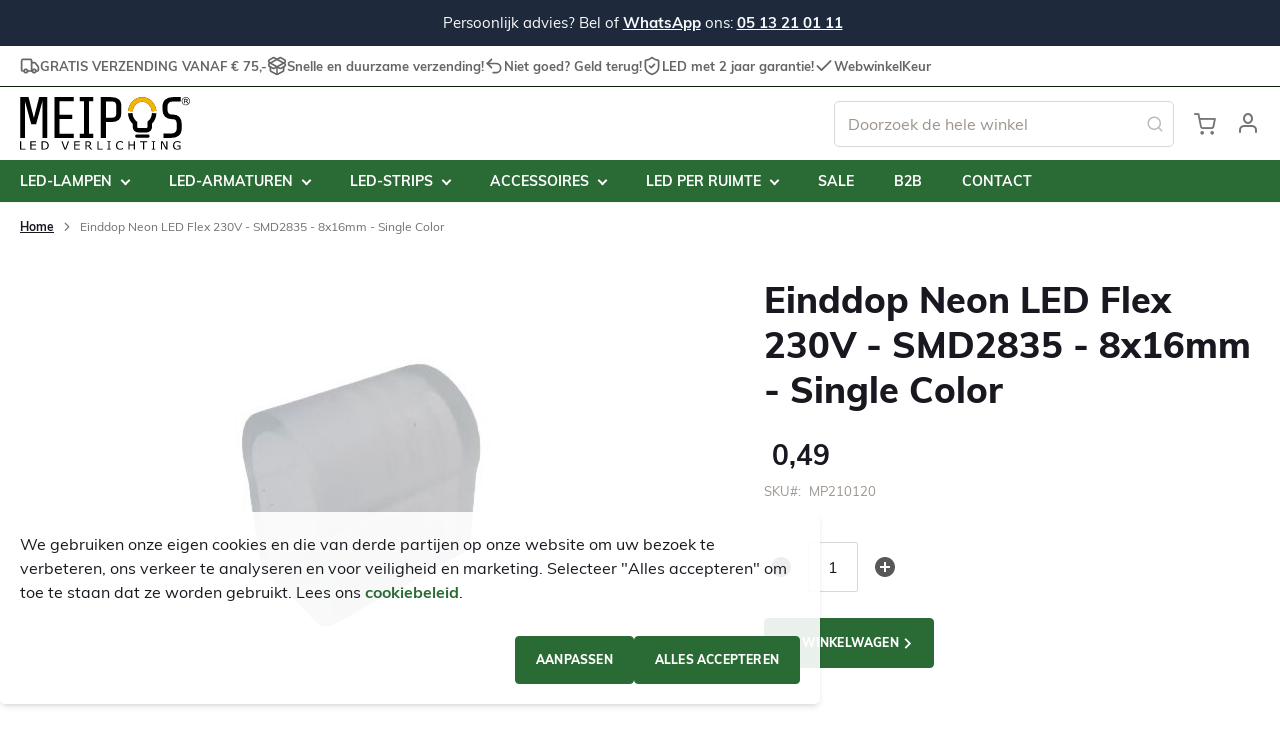

--- FILE ---
content_type: text/html; charset=UTF-8
request_url: https://meiposledverlichting.nl/mp210120-einddop-neon-led-flex-230v-smd2835-8x16mm-single-color.html
body_size: 22051
content:
<!doctype html>
<html lang="nl">
    <head prefix="og: http://ogp.me/ns# fb: http://ogp.me/ns/fb# product: http://ogp.me/ns/product#">
        <script>
    var LOCALE = 'nl\u002DNL';
    var BASE_URL = 'https\u003A\u002F\u002Fmeiposledverlichting.nl\u002F';
    var require = {
        'baseUrl': 'https\u003A\u002F\u002Fmeiposledverlichting.nl\u002Fstatic\u002Fversion1767808761\u002Ffrontend\u002FSiteation\u002Fmeipos\u002Fnl_NL'
    };</script>        <meta charset="utf-8"/>
<meta name="title" content="Einddop Neon LED Flex 230V | 8x16mm | Single Color"/>
<meta name="description" content="Einddop voor het waterdicht maken van de Neon LED Flex strip 230V (IP66). ✓Vóór 16:00 uur besteld = vandaag verstuurd!"/>
<meta name="robots" content="INDEX,FOLLOW"/>
<meta name="viewport" content="width=device-width, initial-scale=1"/>
<meta name="format-detection" content="telephone=no"/>
<title>Einddop Neon LED Flex 230V | 8x16mm | Single Color</title>
                <link rel="stylesheet" type="text/css" media="all" href="https://meiposledverlichting.nl/static/version1767808761/frontend/Siteation/meipos/nl_NL/css/styles-m.css" />
<link rel="stylesheet" type="text/css" media="all" href="https://meiposledverlichting.nl/static/version1767808761/frontend/Siteation/meipos/nl_NL/jquery/uppy/dist/uppy-custom.css" />
<link rel="stylesheet" type="text/css" media="all" href="https://meiposledverlichting.nl/static/version1767808761/frontend/Siteation/meipos/nl_NL/Paynl_Payment/css/payFastCheckout.css" />
<link rel="stylesheet" type="text/css" media="all" href="https://meiposledverlichting.nl/static/version1767808761/frontend/Siteation/meipos/nl_NL/mage/gallery/gallery.css" />
<link rel="stylesheet" type="text/css" media="screen and (min-width: 768px)" href="https://meiposledverlichting.nl/static/version1767808761/frontend/Siteation/meipos/nl_NL/css/styles-l.css" />
<link rel="stylesheet" type="text/css" media="print" href="https://meiposledverlichting.nl/static/version1767808761/frontend/Siteation/meipos/nl_NL/css/print.css" />
<link rel="stylesheet" type="text/css" media="all" href="https://meiposledverlichting.nl/static/version1767808761/frontend/Siteation/meipos/nl_NL/css/main.css" />
<script type="text/javascript" src="https://meiposledverlichting.nl/static/version1767808761/frontend/Siteation/meipos/nl_NL/requirejs/require.js"></script>
<script type="text/javascript" src="https://meiposledverlichting.nl/static/version1767808761/frontend/Siteation/meipos/nl_NL/mage/requirejs/mixins.js"></script>
<script type="text/javascript" src="https://meiposledverlichting.nl/static/version1767808761/frontend/Siteation/meipos/nl_NL/requirejs-config.js"></script>
<script type="text/javascript" src="https://meiposledverlichting.nl/static/version1767808761/frontend/Siteation/meipos/nl_NL/js/vendor/scroll-out.js"></script>
<script type="text/javascript" src="https://meiposledverlichting.nl/static/version1767808761/frontend/Siteation/meipos/nl_NL/Bol_CheckoutViaBol/js/view/button.js"></script>
<link rel="preload" as="font" crossorigin="anonymous" href="https://meiposledverlichting.nl/static/version1767808761/frontend/Siteation/meipos/nl_NL/fonts/muli/Muli-Bold.woff2" />
<link rel="preload" as="font" crossorigin="anonymous" href="https://meiposledverlichting.nl/static/version1767808761/frontend/Siteation/meipos/nl_NL/fonts/muli/Muli-Regular.woff2" />
<link rel="preload" as="font" crossorigin="anonymous" href="https://meiposledverlichting.nl/static/version1767808761/frontend/Siteation/meipos/nl_NL/fonts/muli/Muli-Light.woff2" />
<link rel="preload" as="font" crossorigin="anonymous" href="https://meiposledverlichting.nl/static/version1767808761/frontend/Siteation/meipos/nl_NL/fonts/muli/Muli-ExtraBold.woff2" />
<link rel="preload" as="font" crossorigin="anonymous" href="https://meiposledverlichting.nl/static/version1767808761/frontend/Siteation/meipos/nl_NL/fonts/M2-Luma-Feather/M2-Luma-Feather.woff2" />
<link rel="icon" type="image/x-icon" href="https://meiposledverlichting.nl/media/favicon/default/favicon.ico" />
<link rel="shortcut icon" type="image/x-icon" href="https://meiposledverlichting.nl/media/favicon/default/favicon.ico" />
<meta name="google-site-verification" content="kgVDyWADgx2Vyx7Ci_k8uuVreYURJ74O4G2gYS0ZyDk" />
<meta name="p:domain_verify" content="MALkhkyDEKp4IWQSC7dUfLr11OvUD8HN"/>
<meta name="msvalidate.01" content="DAEBC62A68CDDF36CC2B48DDECA103CF" />
<meta name="author" content="Kees Postma (MEIPOS LED verlichting)" />
<script src="https://analytics.ahrefs.com/analytics.js" data-key="dK1e6nBMqmv10Td5r2QFrQ" async></script>        <link rel='canonical' href='https://meiposledverlichting.nl/mp210120-einddop-neon-led-flex-230v-smd2835-8x16mm-single-color.html' />



<link rel="manifest" crossorigin="use-credentials" href="https://meiposledverlichting.nl/static/version1767808761/frontend/Siteation/meipos/nl_NL/site.webmanifest">
<link rel="apple-touch-icon" href="https://meiposledverlichting.nl/static/version1767808761/frontend/Siteation/meipos/nl_NL/webapp/apple-touch-icon.png">
<link rel="icon" sizes="32x32" type="image/png" href="https://meiposledverlichting.nl/static/version1767808761/frontend/Siteation/meipos/nl_NL/webapp/favicon-32x32.png">
<link rel="icon" sizes="16x16" type="image/png" href="https://meiposledverlichting.nl/static/version1767808761/frontend/Siteation/meipos/nl_NL/webapp/favicon-16x16.png">
<link rel="mask-icon" color="#2a6b35" href="https://meiposledverlichting.nl/static/version1767808761/frontend/Siteation/meipos/nl_NL/webapp/safari-pinned-tab.svg">
<meta name="application-name" content="Meipos">
<meta name="apple-mobile-web-app-title" content="Meipos">
<meta name="msapplication-TileColor" content="#2a6b35">
<meta name="theme-color" content="#2a6b35">
<!-- BEGIN GOOGLE ANALYTICS CODE -->
<script type="text/x-magento-init">
{
    "*": {
        "Magento_GoogleAnalytics/js/google-analytics": {
            "isCookieRestrictionModeEnabled": 1,
            "currentWebsite": 1,
            "cookieName": "user_allowed_save_cookie",
            "ordersTrackingData": [],
            "pageTrackingData": {"optPageUrl":"","isAnonymizedIpActive":false,"accountId":"G-F4CTJ801B2"}        }
    }
}
</script>
<!-- END GOOGLE ANALYTICS CODE -->
    <script type="text/x-magento-init">
        {
            "*": {
                "Magento_PageCache/js/form-key-provider": {
                    "isPaginationCacheEnabled":
                        0                }
            }
        }
    </script>
    <meta name="google-site-verification" content="kgVDyWADgx2Vyx7Ci_k8uuVreYURJ74O4G2gYS0ZyDk" />

    <script type="application/ld+json">    {
        "@context": "http://schema.org",
        "@type": "WebSite",
        "name": "MEIPOS LED verlichting",
        "url": "https://meiposledverlichting.nl/",
        "potentialAction": {
            "@type": "SearchAction",
            "target": "https://meiposledverlichting.nl/catalogsearch/result/?q={search_term_string}",
            "query-input": "required name=search_term_string"
        }    }
    </script>

    <script type="application/ld+json">        {"@context":"http:\/\/schema.org","@type":"HomeGoodsStore","@id":"https:\/\/meiposledverlichting.nl\/","name":"MEIPOS LED verlichting","image":"https:\/\/meiposledverlichting.nl\/media\/bss\/logo\/","email":"info@meipos.nl","priceRange":"","address":{"@type":"PostalAddress","streetAddress":"De Ynfeart 7-208","addressLocality":"","postalCode":"8447GM","addressCountry":"Nederland"},"telephone":"+31513210111"}    </script>        <script type="application/ld+json">    {
        "@context": "http://schema.org",
        "@type": "Person",
        "name": "MEIPOS LED verlichting",
        "url": "https://meiposledverlichting.nl/",
        "sameAs": [
                            "https://facebook.com/MEIPOSLEDVERLICHTING/"
                                            ,"https://linkedin.com/company/meipos-led-verlichting/about/"
                                            ,"https://instagram.com/meiposled/"
                                            ,"https://nl.pinterest.com/meipos/"
                                            ,"https://youtube.com/channel/UCztPzoMmWm6H6oLU5N4ym8Q"
                                        ]
        }
    </script>
    
<script>    (function() {
        window.dataLayer = window.dataLayer || [];
        function gtag() {
            window.dataLayer.push(arguments);
        }

        const consentSettings = localStorage.getItem('consent-mode');
        const defaultConsent = {
            'ad_storage': 'denied',
            'ad_user_data': 'denied',
            'ad_personalization': 'denied',
            'functionality_storage': 'denied',
            'personalization_storage': 'denied',
            'security_storage': 'denied',
        };

        gtag('consent', 'default', consentSettings ? JSON.parse(consentSettings) : defaultConsent);
    })();</script>
<script nonce="Zm1sc3o0cmh0Y2t4MzAxbndwc3hvMDVqczBvOTJ4YnA=">
    window.YIREO_GOOGLETAGMANAGER2_ENABLED = true;
    (function (events) {
        const initYireoGoogleTagManager2 = function () {
            events.forEach(function (eventType) {
                window.removeEventListener(eventType, initYireoGoogleTagManager2);
            });

                        (function (w, d, s, l, i) {
                w[l] = w[l] || [];
                w[l].push({'gtm.start': new Date().getTime(), event: 'gtm.js'});
                var f = d.getElementsByTagName(s)[0],
                    j = d.createElement(s),
                    dl = l != 'dataLayer' ? '&l=' + l : '';
                j.async = true;
                j.src = 'https\u003A\u002F\u002Fwww.googletagmanager.com' + '/gtm.js?id=' + i + dl;
                f.parentNode.insertBefore(j, f);
            })(window, document, 'script', 'dataLayer', 'GTM\u002DMGBPDQZ');
                    };

        events.forEach(function (eventType) {
            window.addEventListener(eventType, initYireoGoogleTagManager2, {once: true, passive: true})
        });
    })(['load', 'keydown', 'mouseover', 'scroll', 'touchstart', 'wheel']);

    </script>
	        <meta property="og:type" content="og:product" />
        <meta property="og:title" content="Einddop Neon LED Flex 230V - SMD2835 - 8x16mm - Single Color" />
        <meta property="og:image" content="https://meiposledverlichting.nl/media/catalog/product/cache/7800bb778a954cb4c97ef3c76a1a4610/m/p/mp210120-einddop-neon-led-flex-230v-smd2835-8x16mm-single-color.jpg" />
        <meta property="og:description" content="Einddop voor het waterdicht maken van de Neon LED Flex strip 230V (IP66). ✓Vóór 16:00 uur besteld = vandaag verstuurd!" />
        <meta property="og:url" content="https://meiposledverlichting.nl/mp210120-einddop-neon-led-flex-230v-smd2835-8x16mm-single-color.html" />

			        <meta property="product:price:amount" content="0.49"/>
	    <meta property="product:price:currency"
    content="EUR"/>
	        </head>
    <body data-container="body"
          data-mage-init='{"loaderAjax": {}, "loader": { "icon": "https://meiposledverlichting.nl/static/version1767808761/frontend/Siteation/meipos/nl_NL/images/loader-2.gif"}}'
        id="html-body" class="catalog-product-view product-mp210120-einddop-neon-led-flex-230v-smd2835-8x16mm-single-color page-layout-1column">
        
<script type="text/x-magento-init">
    {
        "*": {
            "Magento_PageBuilder/js/widget-initializer": {
                "config": {"[data-content-type=\"slider\"][data-appearance=\"default\"]":{"Magento_PageBuilder\/js\/content-type\/slider\/appearance\/default\/widget":false},"[data-content-type=\"map\"]":{"Magento_PageBuilder\/js\/content-type\/map\/appearance\/default\/widget":false},"[data-content-type=\"row\"]":{"Magento_PageBuilder\/js\/content-type\/row\/appearance\/default\/widget":false},"[data-content-type=\"tabs\"]":{"Magento_PageBuilder\/js\/content-type\/tabs\/appearance\/default\/widget":false},"[data-content-type=\"slide\"]":{"Magento_PageBuilder\/js\/content-type\/slide\/appearance\/default\/widget":{"buttonSelector":".pagebuilder-slide-button","showOverlay":"hover","dataRole":"slide"}},"[data-content-type=\"banner\"]":{"Magento_PageBuilder\/js\/content-type\/banner\/appearance\/default\/widget":{"buttonSelector":".pagebuilder-banner-button","showOverlay":"hover","dataRole":"banner"}},"[data-content-type=\"buttons\"]":{"Magento_PageBuilder\/js\/content-type\/buttons\/appearance\/inline\/widget":false},"[data-content-type=\"products\"][data-appearance=\"carousel\"]":{"Magento_PageBuilder\/js\/content-type\/products\/appearance\/carousel\/widget":false}},
                "breakpoints": {"desktop":{"label":"Desktop","stage":true,"default":true,"class":"desktop-switcher","icon":"Siteation_PageBuilder::css\/images\/switcher\/desktop.svg","conditions":{"min-width":"1280px"},"options":{"products":{"default":{"slidesToShow":"5"}}}},"tablet":{"conditions":{"max-width":"1279px","min-width":"768px"},"options":{"products":{"default":{"slidesToShow":"4"},"continuous":{"slidesToShow":"3"}}},"label":"Tablet","stage":true,"default":false,"class":"tablet-switcher","icon":"Siteation_PageBuilder::css\/images\/switcher\/tablet.svg","media":"only screen and (max-width: 1279px)"},"mobile":{"label":"Mobile","stage":true,"class":"mobile-switcher","icon":"Siteation_PageBuilder::css\/images\/switcher\/mobile.svg","media":"only screen and (max-width: 767px)","conditions":{"max-width":"767px","min-width":"640px"},"options":{"products":{"default":{"slidesToShow":"3"}}},"default":false},"mobile-small":{"conditions":{"max-width":"640px"},"options":{"products":{"default":{"slidesToShow":"2"},"continuous":{"slidesToShow":"1"}}}}}            }
        }
    }
</script>

<script>
    window.fastCheckoutMinicart = false;
    window.fastCheckoutModalEnabled = true;
</script>
<div class="cookie-status-message" id="cookie-status">
    The store will not work correctly when cookies are disabled.</div>
<script type="text&#x2F;javascript">document.querySelector("#cookie-status").style.display = "none";</script>
<script type="text/x-magento-init">
    {
        "*": {
            "cookieStatus": {}
        }
    }
</script>

<script type="text/x-magento-init">
    {
        "*": {
            "mage/cookies": {
                "expires": null,
                "path": "\u002F",
                "domain": ".meiposledverlichting.nl",
                "secure": true,
                "lifetime": "3600"
            }
        }
    }
</script>
    <noscript>
        <div class="message global noscript">
            <div class="content">
                <p>
                    <strong>JavaScript lijkt te zijn uitgeschakeld in uw browser.</strong>
                    <span>
                        Voor de beste gebruikerservaring, zorg ervoor dat javascript ingeschakeld is voor uw browser.                    </span>
                </p>
            </div>
        </div>
    </noscript>

<script>
    window.cookiesConfig = window.cookiesConfig || {};
    window.cookiesConfig.secure = true;
</script><script>    require.config({
        map: {
            '*': {
                wysiwygAdapter: 'mage/adminhtml/wysiwyg/tiny_mce/tinymceAdapter'
            }
        }
    });</script><script>    require.config({
        paths: {
            googleMaps: 'https\u003A\u002F\u002Fmaps.googleapis.com\u002Fmaps\u002Fapi\u002Fjs\u003Fv\u003D3.56\u0026key\u003D'
        },
        config: {
            'Magento_PageBuilder/js/utils/map': {
                style: '',
            },
            'Magento_PageBuilder/js/content-type/map/preview': {
                apiKey: '',
                apiKeyErrorMessage: 'You\u0020must\u0020provide\u0020a\u0020valid\u0020\u003Ca\u0020href\u003D\u0027https\u003A\u002F\u002Fmeiposledverlichting.nl\u002Fadminhtml\u002Fsystem_config\u002Fedit\u002Fsection\u002Fcms\u002F\u0023cms_pagebuilder\u0027\u0020target\u003D\u0027_blank\u0027\u003EGoogle\u0020Maps\u0020API\u0020key\u003C\u002Fa\u003E\u0020to\u0020use\u0020a\u0020map.'
            },
            'Magento_PageBuilder/js/form/element/map': {
                apiKey: '',
                apiKeyErrorMessage: 'You\u0020must\u0020provide\u0020a\u0020valid\u0020\u003Ca\u0020href\u003D\u0027https\u003A\u002F\u002Fmeiposledverlichting.nl\u002Fadminhtml\u002Fsystem_config\u002Fedit\u002Fsection\u002Fcms\u002F\u0023cms_pagebuilder\u0027\u0020target\u003D\u0027_blank\u0027\u003EGoogle\u0020Maps\u0020API\u0020key\u003C\u002Fa\u003E\u0020to\u0020use\u0020a\u0020map.'
            },
        }
    });</script><script>
    require.config({
        shim: {
            'Magento_PageBuilder/js/utils/map': {
                deps: ['googleMaps']
            }
        }
    });</script>    <script nonce="MjV5ZDA1djR5ZTh2bmRubW55eG4yY3M3a2JyaHBiZW4=">
        require([
                'jquery',
                'Mirasvit_SearchAutocomplete/js/autocomplete',
                'Mirasvit_SearchAutocomplete/js/typeahead'
            ], function ($, autocomplete, typeahead) {
                const selector = 'input#search, input#mobile_search, .minisearch input[type="text"]';

                $(document).ready(function () {
                    $('#search_mini_form').prop("minSearchLength", 10000);

                    const $input = $(selector);

                    $input.each(function (index, searchInput) {
                                                new typeahead($(searchInput)).init({"query":"","priceFormat":{"pattern":"\u200b\u00a0%s","precision":2,"requiredPrecision":2,"decimalSymbol":",","groupSymbol":".","groupLength":3,"integerRequired":false},"minSearchLength":3,"url":"https:\/\/meiposledverlichting.nl\/searchautocomplete\/ajax\/suggest\/","storeId":"1","delay":100,"isAjaxCartButton":false,"isShowCartButton":true,"isShowImage":true,"isShowPrice":true,"isShowSku":false,"isShowRating":false,"isShowDescription":true,"isShowStockStatus":true,"isShowAdditionalAttributes":false,"isKeepLastSearchRequest":false,"layout":"2columns","popularTitle":"Popular Suggestions","popularSearches":["Led strip 230v 2700k","Buitenlampen","Gu10","Inbouwspots","Smart"],"isTypeaheadEnabled":true,"typeaheadUrl":"https:\/\/meiposledverlichting.nl\/searchautocomplete\/ajax\/typeahead\/","minSuggestLength":2,"currency":"EUR","limit":null,"customerGroupId":0,"filterPosition":"disable","availableOrders":{"position_category_2":"Positie","name.sort_name":"Product Name","price_0_1":"Prijs","verbruik_value.sort_verbruik":"Verbruik (watt)"},"defaultOrder":"_score","localStorageFields":{"prevRequestField":"mstLatestRequest","isRestorePrevRequestFlag":"mstIsRestorePrevRequest","isRefererAutocompleteFlag":"mstIsRefererAutocomplete"}});
                                                new autocomplete($(searchInput)).init({"query":"","priceFormat":{"pattern":"\u200b\u00a0%s","precision":2,"requiredPrecision":2,"decimalSymbol":",","groupSymbol":".","groupLength":3,"integerRequired":false},"minSearchLength":3,"url":"https:\/\/meiposledverlichting.nl\/searchautocomplete\/ajax\/suggest\/","storeId":"1","delay":100,"isAjaxCartButton":false,"isShowCartButton":true,"isShowImage":true,"isShowPrice":true,"isShowSku":false,"isShowRating":false,"isShowDescription":true,"isShowStockStatus":true,"isShowAdditionalAttributes":false,"isKeepLastSearchRequest":false,"layout":"2columns","popularTitle":"Popular Suggestions","popularSearches":["Led strip 230v 2700k","Buitenlampen","Gu10","Inbouwspots","Smart"],"isTypeaheadEnabled":true,"typeaheadUrl":"https:\/\/meiposledverlichting.nl\/searchautocomplete\/ajax\/typeahead\/","minSuggestLength":2,"currency":"EUR","limit":null,"customerGroupId":0,"filterPosition":"disable","availableOrders":{"position_category_2":"Positie","name.sort_name":"Product Name","price_0_1":"Prijs","verbruik_value.sort_verbruik":"Verbruik (watt)"},"defaultOrder":"_score","localStorageFields":{"prevRequestField":"mstLatestRequest","isRestorePrevRequestFlag":"mstIsRestorePrevRequest","isRefererAutocompleteFlag":"mstIsRefererAutocomplete"}});
                    });
                });
            }
        );
    </script>

    <script id="searchAutocompletePlaceholder" type="text/x-custom-template">
    <div class="mst-searchautocomplete__autocomplete">
        <div class="mst-searchautocomplete__spinner">
            <div class="spinner-item spinner-item-1"></div>
            <div class="spinner-item spinner-item-2"></div>
            <div class="spinner-item spinner-item-3"></div>
            <div class="spinner-item spinner-item-4"></div>
        </div>

        <div class="mst-searchautocomplete__close">&times;</div>
    </div>
</script>

<script id="searchAutocompleteWrapper" type="text/x-custom-template">
    <div class="mst-searchautocomplete__wrapper">
        <div class="mst-searchautocomplete__results" data-bind="{
            visible: result().noResults == false,
            css: {
                __all: result().urlAll && result().totalItems > 0
            }
        }">
            <div data-bind="foreach: { data: result().indexes, as: 'index' }">
                <div data-bind="visible: index.totalItems, attr: {class: 'mst-searchautocomplete__index ' + index.identifier}">
                    <div class="mst-searchautocomplete__index-title">
                        <span data-bind="text: index.title"></span>
                        <span data-bind="visible: index.isShowTotals">
                            (<span data-bind="text: index.totalItems"></span>)
                        </span>
                    </div>

                    <div class="mst-searchautocomplete__empty-result" data-bind="visible: index.isMisspell == true">
                        <span data-bind="text: index.textMisspell"></span>
                        <span data-bind="text: index.textCorrected"></span>
                    </div>

                    <ul data-bind="foreach: { data: index.items, as: 'item' }" aria-label="Search Autocomplete Result">
                        <li data-bind="
                            template: { name: index.identifier, data: item },
                            attr: {class: 'mst-searchautocomplete__item ' + index.identifier},
                            event: { mouseover: $parents[1].onMouseOver, mouseout: $parents[1].onMouseOut, mousedown: $parents[1].onClick },
                            css: {_active: $data.isActive}">
                        </li>
                    </ul>
                </div>
            </div>

            <div class="mst-searchautocomplete__show-all" data-bind="visible: result().urlAll && result().totalItems > 0">
                <a data-bind="attr: { href: result().urlAll }">
                    <span data-bind="text: result().textAll"></span>
                </a>
            </div>
        </div>

        <div class="mst-searchautocomplete__empty-result" data-bind="visible: result().noResults == true && !loading()">
            <span data-bind="text: result().textEmpty"></span>
        </div>
    </div>
</script>

<script id="popular" type="text/x-custom-template">
    <a class="title" data-bind="text: query"></a>
</script>

<script id="magento_search_query" type="text/x-custom-template">
    <a class="title" data-bind="text: query_text, attr: {href: url}, highlight"></a> <span class="num_results" data-bind="text: num_results"></span>
</script>

<script id="magento_catalog_product" type="text/x-custom-template">
    <!-- ko if: (imageUrl && $parents[2].config.isShowImage) -->
    <a rel="noreferrer" data-bind="attr: {href: url}">
        <div class="mst-product-image-wrapper"><img data-bind="attr: {src: imageUrl, alt: name}"/></div>
    </a>
    <!-- /ko -->

    <div class="meta">
        <div class="title">
            <a rel="noreferrer" data-bind="html: name, attr: {href: url}, highlight"></a>

            <!-- ko if: (sku && $parents[2].config.isShowSku) -->
            <span class="sku" data-bind="text: sku, highlight"></span>
            <!-- /ko -->

            <!-- ko if: (additionalAttributes && $parents[2].config.isShowAdditionalAttributes) -->
            <div data-bind="foreach: { data: additionalAttributes, as: 'attribute' }">
                <!-- ko if: (attribute) -->
                <div class="additional">
                    <span class="attr-label" data-bind="text: attribute.label"></span>
                    <span class="attr-value" data-bind="text: attribute.value"></span>
                </div>
                <!-- /ko -->
            </div>
            <!-- /ko -->
        </div>

        <!-- ko if: (description && $parents[2].config.isShowDescription) -->
        <div class="description" data-bind="text: description, highlight"></div>
        <!-- /ko -->

        <!-- ko if: (rating && $parents[2].config.isShowRating) -->
        <div>
            <div class="rating-summary">
                <div class="rating-result">
                    <span data-bind="style: { width: rating + '%' }"></span>
                </div>
            </div>
        </div>
        <!-- /ko -->

        <!-- ko if: (stockStatus && $parents[2].config.isShowStockStatus) -->
        <span class="stock_status" data-bind="text: stockStatus, processStockStatus"></span>
        <!-- /ko -->

        <!-- ko if: (addToCartUrl && $parents[2].config.isShowCartButton) -->
        <div class="to-cart">
            <a class="action primary mst__add_to_cart" data-bind="attr: { _href: addToCartUrl }">
                <span>In winkelwagen</span>
            </a>
        </div>
        <!-- /ko -->
    </div>

    <!-- ko if: (price && $parents[2].config.isShowPrice) -->
    <div class="store">
        <div data-bind="html: price" class="price"></div>
    </div>
    <!-- /ko -->
</script>

<script id="magento_catalog_categoryproduct" type="text/x-custom-template">
    <a class="title" data-bind="text: name, attr: {href: url}, highlight"></a>
</script>

<script id="magento_catalog_category" type="text/x-custom-template">
    <a class="title" data-bind="html: name, attr: {href: url}, highlight"></a>
</script>

<script id="magento_cms_page" type="text/x-custom-template">
    <a class="title" data-bind="text: name, attr: {href: url}, highlight"></a>
</script>

<script id="magento_catalog_attribute" type="text/x-custom-template">
    <a class="title" data-bind="text: name, attr: {href: url}, highlight"></a>
</script>

<script id="magento_catalog_attribute_2" type="text/x-custom-template">
    <a class="title" data-bind="text: name, attr: {href: url}, highlight"></a>
</script>

<script id="magento_catalog_attribute_3" type="text/x-custom-template">
    <a class="title" data-bind="text: name, attr: {href: url}, highlight"></a>
</script>

<script id="magento_catalog_attribute_4" type="text/x-custom-template">
    <a class="title" data-bind="text: name, attr: {href: url}, highlight"></a>
</script>

<script id="magento_catalog_attribute_5" type="text/x-custom-template">
    <a class="title" data-bind="text: name, attr: {href: url}, highlight"></a>
</script>

<script id="mirasvit_kb_article" type="text/x-custom-template">
    <a class="title" data-bind="text: name, attr: {href: url}, highlight"></a>
</script>

<script id="external_wordpress_post" type="text/x-custom-template">
    <a class="title" data-bind="text: name, attr: {href: url}, highlight"></a>
</script>

<script id="amasty_blog_post" type="text/x-custom-template">
    <a class="title" data-bind="text: name, attr: {href: url}, highlight"></a>
</script>

<script id="amasty_faq_question" type="text/x-custom-template">
    <a class="title" data-bind="text: name, attr: {href: url}, highlight"></a>
</script>

<script id="magefan_blog_post" type="text/x-custom-template">
    <a class="title" data-bind="text: name, attr: {href: url}, highlight"></a>
</script>

<script id="magefan_secondblog_post" type="text/x-custom-template">
    <a class="title" data-bind="text: name, attr: {href: url}, highlight"></a>
</script>

<script id="mageplaza_blog_post" type="text/x-custom-template">
    <a class="title" data-bind="text: name, attr: {href: url}, highlight"></a>
</script>

<script id="aheadworks_blog_post" type="text/x-custom-template">
    <a class="title" data-bind="text: name, attr: {href: url}, highlight"></a>
</script>

<script id="mirasvit_blog_post" type="text/x-custom-template">
    <a class="title" data-bind="text: name, attr: {href: url}, highlight"></a>
</script>

<script id="mirasvit_gry_registry" type="text/x-custom-template">
    <a class="title" data-bind="text: title, attr: {href: url}, highlight"></a>
    <p data-bind="text: name, highlight"></p>
</script>

<script id="ves_blog_post" type="text/x-custom-template">
    <a class="title" data-bind="text: name, attr: {href: url}, highlight"></a>
</script>

<script id="fishpig_glossary_word" type="text/x-custom-template">
    <a class="title" data-bind="text: name, attr: {href: url}, highlight"></a>
</script>

<script id="blackbird_contentmanager_content" type="text/x-custom-template">
    <a class="title" data-bind="text: name, attr: {href: url}, highlight"></a>
</script>

<script id="mirasvit_brand_page" type="text/x-custom-template">
    <a class="title" data-bind="text: name, attr: {href: url}, highlight"></a>
</script>


    <section class="message global note" aria-label="Winkelmededeling">
        <div class="container text-center">
            <p>Persoonlijk advies? Bel of <a href="https://api.whatsapp.com/send?phone=31513210111" rel="nofollow">WhatsApp</a> ons: <a href="tel:+310513210111">05 13 21 01 11</a></p>
        </div>
    </section>
<noscript><iframe src="https://www.googletagmanager.com/ns.html?id=GTM-MGBPDQZ" height="0" width="0" style="display:none;visibility:hidden"></iframe></noscript>
<div class="page-wrapper"><header class="page-header"><div class="panel wrapper"><div class="panel header">
<section class="usps-wrapper" aria-label="Onze Unieke Verkooppunten">
    <ul class="usps -style-row">
                    <li>
                <svg
                    viewBox="0 0 24 24"
                    xmlns="http://www.w3.org/2000/svg"
                    width="20"
                    height="20"
                    stroke="currentColor"
                    class="text-primary"
                    aria-hidden="true"
                >
                    <use href="https://meiposledverlichting.nl/static/version1767808761/frontend/Siteation/meipos/nl_NL/Siteation_StoreInfoUsps/images/usps.svg#shipping" />
                </svg>
                GRATIS VERZENDING VANAF € 75,-            </li>
                    <li>
                <svg
                    viewBox="0 0 24 24"
                    xmlns="http://www.w3.org/2000/svg"
                    width="20"
                    height="20"
                    stroke="currentColor"
                    class="text-primary"
                    aria-hidden="true"
                >
                    <use href="https://meiposledverlichting.nl/static/version1767808761/frontend/Siteation/meipos/nl_NL/Siteation_StoreInfoUsps/images/usps.svg#package" />
                </svg>
                Snelle en duurzame verzending!            </li>
                    <li>
                <svg
                    viewBox="0 0 24 24"
                    xmlns="http://www.w3.org/2000/svg"
                    width="20"
                    height="20"
                    stroke="currentColor"
                    class="text-primary"
                    aria-hidden="true"
                >
                    <use href="https://meiposledverlichting.nl/static/version1767808761/frontend/Siteation/meipos/nl_NL/Siteation_StoreInfoUsps/images/usps.svg#return" />
                </svg>
                Niet goed? Geld terug!            </li>
                    <li>
                <svg
                    viewBox="0 0 24 24"
                    xmlns="http://www.w3.org/2000/svg"
                    width="20"
                    height="20"
                    stroke="currentColor"
                    class="text-primary"
                    aria-hidden="true"
                >
                    <use href="https://meiposledverlichting.nl/static/version1767808761/frontend/Siteation/meipos/nl_NL/Siteation_StoreInfoUsps/images/usps.svg#shield" />
                </svg>
                LED met 2 jaar garantie!            </li>
                    <li>
                <svg
                    viewBox="0 0 24 24"
                    xmlns="http://www.w3.org/2000/svg"
                    width="20"
                    height="20"
                    stroke="currentColor"
                    class="text-primary"
                    aria-hidden="true"
                >
                    <use href="https://meiposledverlichting.nl/static/version1767808761/frontend/Siteation/meipos/nl_NL/Siteation_StoreInfoUsps/images/usps.svg#check" />
                </svg>
                WebwinkelKeur            </li>
            </ul>
</section>
<a class="action skip contentarea"
   href="#contentarea">
    <span>
        Ga naar de inhoud    </span>
</a>
</div></div><div class="header content"><span class="ntrn__toggle">
            <div class="ntrn__spinner"></div>
        <span class="ntrn__toggle-inner"></span>
</span>
    <a class="logo" href="https://meiposledverlichting.nl/" title="MEIPOS LED verlichting">
        <img src="https://meiposledverlichting.nl/static/version1767808761/frontend/Siteation/meipos/nl_NL/images/logo.svg"
             alt="MEIPOS LED verlichting"
             width="170"             height="100"        />
    </a>
<div class="block block-search">
    <div class="block block-title"><strong>Zoek</strong></div>
    <div class="block block-content">
        <form class="form minisearch" id="search_mini_form"
              action="https://meiposledverlichting.nl/catalogsearch/result/" method="get">
            <div class="field search">
                <label class="label" for="search" data-role="minisearch-label">
                    <span>Zoek</span>
                </label>
                <div class="control">
                    <input id="search"
                                                           data-mage-init='{"quickSearch":{
                                    "formSelector":"#search_mini_form",
                                    "url":"https://meiposledverlichting.nl/search/ajax/suggest/",
                                    "destinationSelector":"#search_autocomplete",
                                    "minSearchLength":"2"}
                               }'
                                                       type="text"
                           name="q"
                           value=""
                           placeholder="Doorzoek&#x20;de&#x20;hele&#x20;winkel"
                           class="input-text"
                           maxlength="128"
                           role="combobox"
                           aria-haspopup="false"
                           aria-autocomplete="both"
                           autocomplete="off"
                           aria-expanded="false"/>
                    <div id="search_autocomplete" class="search-autocomplete"></div>
                    <div class="nested">
    <a class="action advanced" href="https://meiposledverlichting.nl/catalogsearch/advanced/" data-action="advanced-search">
        Geavanceerd zoeken    </a>
</div>
                </div>
            </div>
            <div class="actions">
                <button type="submit"
                    title="Zoek"
                    class="action search"
                    aria-label="Search"
                >
                    <span>Zoek</span>
                </button>
            </div>
        </form>
    </div>
</div>

<div data-block="minicart" class="minicart-wrapper">
    <a class="action showcart" href="https://meiposledverlichting.nl/checkout/cart/"
       data-bind="scope: 'minicart_content'">
        <span class="text">Winkelwagen</span>
        <span class="counter qty empty"
              data-bind="css: { empty: !!getCartParam('summary_count') == false && !isLoading() },
               blockLoader: isLoading">
            <span class="counter-number">
                <!-- ko if: getCartParam('summary_count') -->
                <!-- ko text: getCartParam('summary_count').toLocaleString(window.LOCALE) --><!-- /ko -->
                <!-- /ko -->
            </span>
            <span class="counter-label">
            <!-- ko if: getCartParam('summary_count') -->
                <!-- ko text: getCartParam('summary_count').toLocaleString(window.LOCALE) --><!-- /ko -->
                <!-- ko i18n: 'items' --><!-- /ko -->
            <!-- /ko -->
            </span>
        </span>
    </a>
            <div class="block block-minicart"
             data-role="dropdownDialog"
             data-mage-init='{"dropdownDialog":{
                "appendTo":"[data-block=minicart]",
                "triggerTarget":".showcart",
                "timeout": "2000",
                "closeOnMouseLeave": false,
                "closeOnEscape": true,
                "triggerClass":"active",
                "parentClass":"active",
                "buttons":[]}}'>
            <div id="minicart-content-wrapper" data-bind="scope: 'minicart_content'">
                <!-- ko template: getTemplate() --><!-- /ko -->
            </div>
                    </div>
        <script>window.checkout = {"shoppingCartUrl":"https:\/\/meiposledverlichting.nl\/checkout\/cart\/","checkoutUrl":"https:\/\/meiposledverlichting.nl\/checkout\/","updateItemQtyUrl":"https:\/\/meiposledverlichting.nl\/checkout\/sidebar\/updateItemQty\/","removeItemUrl":"https:\/\/meiposledverlichting.nl\/checkout\/sidebar\/removeItem\/","imageTemplate":"Magento_Catalog\/product\/image_with_borders","baseUrl":"https:\/\/meiposledverlichting.nl\/","minicartMaxItemsVisible":5,"websiteId":"1","maxItemsToDisplay":10,"storeId":"1","storeGroupId":"1","agreementIds":["1"],"payPalBraintreeClientToken":"","customerLoginUrl":"https:\/\/meiposledverlichting.nl\/customer\/account\/login\/referer\/aHR0cHM6Ly9tZWlwb3NsZWR2ZXJsaWNodGluZy5ubC9tcDIxMDEyMC1laW5kZG9wLW5lb24tbGVkLWZsZXgtMjMwdi1zbWQyODM1LTh4MTZtbS1zaW5nbGUtY29sb3IuaHRtbA~~\/","isRedirectRequired":false,"autocomplete":"off","captcha":{"user_login":{"isCaseSensitive":false,"imageHeight":50,"imageSrc":"","refreshUrl":"https:\/\/meiposledverlichting.nl\/captcha\/refresh\/","isRequired":false,"timestamp":1769655106}}}</script>    <script type="text/x-magento-init">
    {
        "[data-block='minicart']": {
            "Magento_Ui/js/core/app": {"components":{"minicart_content":{"children":{"subtotal.container":{"children":{"subtotal":{"children":{"subtotal.totals":{"config":{"display_cart_subtotal_incl_tax":1,"display_cart_subtotal_excl_tax":0,"template":"Magento_Tax\/checkout\/minicart\/subtotal\/totals"},"children":{"subtotal.totals.msrp":{"component":"Magento_Msrp\/js\/view\/checkout\/minicart\/subtotal\/totals","config":{"displayArea":"minicart-subtotal-hidden","template":"Magento_Msrp\/checkout\/minicart\/subtotal\/totals"}}},"component":"Magento_Tax\/js\/view\/checkout\/minicart\/subtotal\/totals"}},"component":"uiComponent","config":{"template":"Magento_Checkout\/minicart\/subtotal"}}},"component":"uiComponent","config":{"displayArea":"subtotalContainer"}},"item.renderer":{"component":"Magento_Checkout\/js\/view\/cart-item-renderer","config":{"displayArea":"defaultRenderer","template":"Magento_Checkout\/minicart\/item\/default"},"children":{"item.image":{"component":"Magento_Catalog\/js\/view\/image","config":{"template":"Magento_Catalog\/product\/image","displayArea":"itemImage"}},"checkout.cart.item.price.sidebar":{"component":"uiComponent","config":{"template":"Magento_Checkout\/minicart\/item\/price","displayArea":"priceSidebar"}}}},"extra_info":{"component":"uiComponent","config":{"displayArea":"extraInfo"},"children":{"extra_info_btn":{"component":"Paynl_Payment\/js\/minicart"},"paypal_braintree_message":{"component":"PayPal_Braintree\/js\/messages\/mini-cart"}}},"promotion":{"component":"uiComponent","config":{"displayArea":"promotion"}}},"config":{"itemRenderer":{"default":"defaultRenderer","simple":"defaultRenderer","virtual":"defaultRenderer"},"template":"Magento_Checkout\/minicart\/content"},"component":"Magento_Checkout\/js\/view\/minicart"}},"types":[]}        },
        "*": {
            "Magento_Ui/js/block-loader": "https\u003A\u002F\u002Fmeiposledverlichting.nl\u002Fstatic\u002Fversion1767808761\u002Ffrontend\u002FSiteation\u002Fmeipos\u002Fnl_NL\u002Fimages\u002Floader\u002D1.gif"
        }
    }
    </script>
</div>
<!-- BLOCK account.menu --><div class="account-menu-wrapper">
    <div
        class="actions dropdown options"
        role="link"
        tabindex="0"
        data-mage-init='{"dropdown":{}}'
        data-toggle="account-menu"
        data-trigger-keypress-button="true"
        data-bind="scope: 'customer'">
        <button type="button" class="action show-account-menu" tabindex="-1" data-action="account-menu-toggle">
                            <span class="action-label">Log in</span>
                    </button>
    </div>
    <div class="dropdown account-menu" data-target="dropdown" role="dialog">
                    <ul class="header links"><li class="link authorization-link" data-label="of">
    <a href="https://meiposledverlichting.nl/customer/account/login/referer/aHR0cHM6Ly9tZWlwb3NsZWR2ZXJsaWNodGluZy5ubC9tcDIxMDEyMC1laW5kZG9wLW5lb24tbGVkLWZsZXgtMjMwdi1zbWQyODM1LTh4MTZtbS1zaW5nbGUtY29sb3IuaHRtbA~~/"        >Inloggen</a>
</li>
<li><a href="https://meiposledverlichting.nl/customer/account/create/" id="idCcA4HMpr" >Account aanmaken</a></li></ul>            </div>
</div>

<script type="text/x-magento-init">
{
    "*": {
        "Magento_Ui/js/core/app": {
            "components": {
                "customer": {
                    "component": "Magento_Customer/js/view/customer"
                }
            }
        }
    }
}
</script>
<!-- /BLOCK account.menu --></div></header><style media="screen">
    </style>
<nav class="ntrn">
            <div class="ntrn__spinner"></div>
        <ul class="ntrn__menu">
        <li><a href="#"><span>LED-LAMPEN</span></a><ul><li data-ntrn-col="1"><a href="#"><span>LED-lampen</span></a><ul><li><a href="https://meiposledverlichting.nl/led-lamp-e14.html"><span>LED-lamp E14</span></a></li><li><a href="https://meiposledverlichting.nl/led-lamp-e27.html"><span>LED-lamp E27</span></a></li><li><a href="https://meiposledverlichting.nl/led-lamp-e40.html"><span>LED-lamp E40</span></a></li><li><a href="https://meiposledverlichting.nl/led-lamp-gx53.html"><span>LED-lamp GX53</span></a></li></ul></li><li data-ntrn-col="1"><a href="#"><span>LED-spots</span></a><ul><li><a href="https://meiposledverlichting.nl/led-spots-gu10.html"><span>LED-spot GU10</span></a></li><li><a href="https://meiposledverlichting.nl/led-spots-gu53.html"><span>LED-spot GU5.3</span></a></li><li><a href="https://meiposledverlichting.nl/led-g53-ar111.html"><span>LED-spot G53 (AR111)</span></a></li></ul></li><li data-ntrn-col="1"><a href="https://meiposledverlichting.nl/smart-home-lamp.html"><span>Smart Home lampen</span></a><ul><li><a href="https://meiposledverlichting.nl/miboxer/miboxer-slimme-lampen.html"><span>MiBoxer</span><sup style="background:#1f9e18;">Alternatief voor Philips Hue<i style="border-top-color:#1f9e18;"></i></sup></a></li></ul></li><li data-ntrn-col="2"><a href="https://meiposledverlichting.nl/led-steeklampen.html"><span>LED-steeklampen</span></a><ul><li><a href="https://meiposledverlichting.nl/led-steeklampen/led-lamp-g4-12v.html"><span>LED-lamp G4</span></a></li><li><a href="https://meiposledverlichting.nl/led-steeklampen/led-lamp-g9.html"><span>LED-lamp G9</span></a></li><li><a href="https://meiposledverlichting.nl/led-steeklampen/led-lamp-g12.html"><span>LED-lamp G12</span></a></li><li><a href="https://meiposledverlichting.nl/led-steeklampen/led-lamp-gy6-35.html"><span>LED-lamp GY6.35</span></a></li><li><a href="https://meiposledverlichting.nl/led-steeklampen/led-lamp-r7s.html"><span>LED-lamp R7s</span></a></li></ul></li><li data-ntrn-col="2"><a href="https://meiposledverlichting.nl/led-boot-camper-caravan.html"><span>LED Boot-Camper-Caravan (12V-24V)</span></a></li><li data-ntrn-col="2"><a href="https://meiposledverlichting.nl/led-zaklampen.html"><span>LED Zaklampen</span></a></li><li data-ntrn-col="2"><a href="https://meiposledverlichting.nl/led-kerstverlichting.html"><span>LED-kerstverlichting</span><sup style="background:#1f9e18;">Populair<i style="border-top-color:#1f9e18;"></i></sup></a></li><li data-ntrn-col="3"><a href="https://meiposledverlichting.nl/led-tl-buis.html"><span>LED-TL Buizen</span></a><ul><li><a href="https://meiposledverlichting.nl/led-tl-buis/led-t5-buis.html"><span>LED-T5 Buis</span></a></li><li><a href="https://meiposledverlichting.nl/led-tl-buis/led-t8-buis.html"><span>LED-T8 Buis</span></a></li></ul></li><li data-ntrn-col="3"><a href="https://meiposledverlichting.nl/led-pl-lamp.html"><span>LED-PL-lampen</span></a><ul><li><a href="https://meiposledverlichting.nl/led-pl-lamp/led-pl-c-lamp.html"><span>LED-PL-C</span></a></li><li><a href="https://meiposledverlichting.nl/led-pl-lamp/led-pl-s-lamp.html"><span>LED-PL-S</span></a></li><li><a href="https://meiposledverlichting.nl/led-pl-lamp/led-pl-2g7-lamp.html"><span>LED-PL-2G7</span></a></li><li><a href="https://meiposledverlichting.nl/led-pl-lamp/led-pl-l-2g11-lamp.html"><span>LED-PL-L-2G11</span></a></li></ul></li><li data-ntrn-col="3"><a href="https://meiposledverlichting.nl/magneet-led-module.html"><span>Magneet LED-module</span></a></li><li data-ntrn-col="3"><a href="https://meiposledverlichting.nl/led-kweek-lampen.html"><span>LED-kweeklampen</span></a></li><li class="ntrn__custom-img" data-ntrn-custom="image"><img src="https://meiposledverlichting.nl/media/navatron/d9d92180f898835d110493cca71d7dd34d874fc9.jpg" alt="d9d92180f898835d110493cca71d7dd34d874fc9.jpg" /></li></ul></li><li><a href="#"><span>LED-ARMATUREN</span></a><ul><li data-ntrn-col="1"><a href="#"><span>Armaturen voor binnen</span></a><ul><li><a href="#"><span>Inbouwspots</span></a><ul><li><a href="https://meiposledverlichting.nl/led-inbouwspots.html"><span>Inbouwarmaturen met LED</span></a></li><li><a href="https://meiposledverlichting.nl/led-accessoires/led-armaturen.html"><span>Inbouwarmaturen zonder LED</span></a></li></ul></li><li><a href="https://meiposledverlichting.nl/led-plafondlampen/opbouwspots.html"><span>Opbouwspots</span></a></li><li><a href="https://meiposledverlichting.nl/led-plafondlampen/led-downlights.html"><span>LED-downlights</span></a></li><li><a href="https://meiposledverlichting.nl/led-plafondlampen/led-plafonniere-lampen.html"><span>Plafondlampen</span></a></li><li><a href="https://meiposledverlichting.nl/wandlampen.html"><span>Wandlampen</span></a></li><li><a href="https://meiposledverlichting.nl/led-railverlichting.html"><span>LED-railverlichting</span><sup style="background:#1f9e18;">Populair<i style="border-top-color:#1f9e18;"></i></sup></a></li><li><a href="https://meiposledverlichting.nl/led-onderbouwverlichting.html"><span>LED-onderbouwverlichting</span></a></li><li><a href="https://meiposledverlichting.nl/led-plafondlampen/led-batten.html"><span>LED-batten</span></a></li><li><a href="https://meiposledverlichting.nl/led-tl-armaturen.html"><span>TL-armaturen</span></a></li></ul></li><li data-ntrn-col="2"><a href="#"><span>Armaturen voor buiten</span></a><ul><li><a href="https://meiposledverlichting.nl/led-buitenlampen/staande-buitenlampen.html"><span>Staande buitenlampen</span><sup style="background:#fcff61;color:#000000;">SOLAR<i style="border-top-color:#fcff61;"></i></sup></a></li><li><a href="https://meiposledverlichting.nl/led-buitenlampen/wandlampen-voor-buiten.html"><span>Wandlampen</span></a></li><li><a href="https://meiposledverlichting.nl/led-buitenlampen/prikspots.html"><span>Prikspots</span><sup style="background:#fcff61;color:#000000;">Ook solar !<i style="border-top-color:#fcff61;"></i></sup></a></li><li><a href="https://meiposledverlichting.nl/led-buitenlampen/led-grondspots.html"><span>Grondspots</span></a></li><li><a href="https://meiposledverlichting.nl/led-plafondlampen/led-batten.html?beschermingsgraad=216"><span>LED-batten</span></a></li><li><a href="https://meiposledverlichting.nl/led-buitenlampen/led-breedstralers.html"><span>LED-breedstralers</span></a></li><li><a href="https://meiposledverlichting.nl/led-buitenlampen/led-sfeerverlichting.html"><span>LED-sfeerverlichting</span></a></li><li><a href="https://meiposledverlichting.nl/led-lichtslangen.html"><span>LED-lichtslangen</span></a><ul><li><a href="https://meiposledverlichting.nl/led-lichtslang-accessoires.html"><span>Lichtslang Accessoires</span></a></li></ul></li><li><a href="https://meiposledverlichting.nl/led-buitenlampen/led-feestverlichting.html"><span>LED-feestverlichting</span></a></li><li><a href="https://meiposledverlichting.nl/led-prikkabel.html"><span>LED-prikkabel</span></a></li></ul></li><li data-ntrn-col="3"><a href="#"><span>Voor bedrijven en verenigingen</span></a><ul><li><a href="https://meiposledverlichting.nl/led-panelen.html"><span>LED-panelen</span></a></li><li><a href="https://meiposledverlichting.nl/led-galerijverlichting.html"><span>LED-galerij- en portiekverlichting</span></a></li><li><a href="https://meiposledverlichting.nl/led-noodverlichting.html"><span>LED-noodverlichting</span></a></li><li><a href="https://meiposledverlichting.nl/led-bouwlampen.html"><span>LED-bouwlampen</span></a></li><li><a href="https://meiposledverlichting.nl/led-high-bays.html"><span>LED-high bays</span></a></li><li><a href="https://meiposledverlichting.nl/led-tri-proof.html"><span>LED-Tri-proof</span></a></li></ul></li><li class="ntrn__custom-img" data-ntrn-custom="image"><img src="https://meiposledverlichting.nl/media/navatron/350992053f7806e2b710da60d83e5c26cee0882f.jpg" alt="350992053f7806e2b710da60d83e5c26cee0882f.jpg" /></li></ul></li><li><a href="#"><span>LED-STRIPS</span></a><ul><li data-ntrn-col="1"><a href="#"><span>LED-strips</span></a><ul><li><a href="https://meiposledverlichting.nl/led-strips/led-strips-12v.html"><span>LED-strips 12V</span></a></li><li><a href="https://meiposledverlichting.nl/led-strips/led-strips-24v.html"><span>LED-strips 24V</span></a></li><li><a href="https://meiposledverlichting.nl/led-strips/led-strips-230v.html"><span>LED-strips 230V</span><sup style="background:#1f9e18;">Populair<i style="border-top-color:#1f9e18;"></i></sup></a></li><li><a href="https://meiposledverlichting.nl/led-strips/neon-flex-led.html"><span>Neon Flex LED</span></a></li><li><a href="https://meiposledverlichting.nl/led-strips/usb-led-strips-5v.html"><span>USB LED-strips 5V</span></a></li><li><a href="https://meiposledverlichting.nl/led-strips/led-strips-voor-buiten.html"><span>LED-strips voor buiten</span></a></li><li><a href="https://meiposledverlichting.nl/led-strips/led-modules.html"><span>LED-modules</span></a></li><li><a href="https://meiposledverlichting.nl/led-lichtslangen.html"><span>LED-lichtslangen</span></a></li></ul></li><li data-ntrn-col="2"><a href="#"><span>LED-strips op kleur</span></a><ul><li><a href="https://meiposledverlichting.nl/led-strips/led-strips-warm-wit.html"><span>LED-strips Warm wit</span></a></li><li><a href="https://meiposledverlichting.nl/led-strips/led-strips-wit.html"><span>LED-strips Wit</span></a></li><li><a href="https://meiposledverlichting.nl/led-strips/led-strips-dual-white.html"><span>LED-strips Dual White</span></a></li><li><a href="https://meiposledverlichting.nl/led-strips/led-strips-rgb.html"><span>LED-strips RGB</span></a></li><li><a href="https://meiposledverlichting.nl/led-strips/led-strips-rgbww.html"><span>LED-strips RGBW(W)</span></a></li><li><a href="https://meiposledverlichting.nl/led-strips/led-strips-enkelkleurig.html"><span>LED-strips Kleur</span></a></li></ul></li><li data-ntrn-col="3"><a href="https://meiposledverlichting.nl/led-strips/accessoires.html"><span>Accessoires voor LED-strips</span></a><ul><li><a href="https://meiposledverlichting.nl/miboxer/miboxer-controllers.html"><span>MiBoxer Controllers</span></a></li><li><a href="https://meiposledverlichting.nl/led-strips/led-strip-dimmers.html"><span>LED-strip Dimmers</span></a></li><li><a href="https://meiposledverlichting.nl/led-strips/led-strip-controllers.html"><span>RGB-controllers</span></a></li><li><a href="https://meiposledverlichting.nl/led-strips/led-strip-connectoren.html"><span>LED-strip Connectoren</span></a></li><li><a href="https://meiposledverlichting.nl/led-strips/led-strip-profielen.html"><span>LED-strip Profielen</span></a></li><li><a href="https://meiposledverlichting.nl/led-strips/speciaal-voor-230v-strips.html"><span>Speciaal voor 230V-strips</span></a></li><li><a href="https://meiposledverlichting.nl/led-lichtslang-accessoires.html"><span>LED-lichtslang Accessoires</span></a></li><li><a href="https://meiposledverlichting.nl/led-accessoires/led-voeding-transformator.html"><span>Voedingen & Trafo's</span></a></li></ul></li><li class="ntrn__custom-img" data-ntrn-custom="image"><img src="https://meiposledverlichting.nl/media/navatron/46b24cfb5813f9085a579f14c51e8b0ce04fc605.jpg" alt="46b24cfb5813f9085a579f14c51e8b0ce04fc605.jpg" /></li></ul></li><li><a href="https://meiposledverlichting.nl/led-accessoires.html"><span>ACCESSOIRES</span></a><ul><li data-ntrn-col="1"><a href="https://meiposledverlichting.nl/led-accessoires/led-dimmers.html"><span>LED-dimmers</span></a></li><li data-ntrn-col="1"><a href="https://meiposledverlichting.nl/led-accessoires/led-voeding-transformator.html"><span>LED Voedingen & Trafo’s</span></a></li><li data-ntrn-col="1"><a href="https://meiposledverlichting.nl/led-accessoires/led-schakelmateriaal.html"><span>Schakelmateriaal</span></a><ul><li><a href="https://meiposledverlichting.nl/miboxer/miboxer-afstandsbedieningen.html"><span>MiBoxer Afstandsbedieningen</span></a></li><li><a href="https://meiposledverlichting.nl/klikaanklikuit.html"><span>KlikAanKlikUit</span><sup style="background:#1f9e18;">Draadloos schakelen<i style="border-top-color:#1f9e18;"></i></sup></a></li></ul></li><li data-ntrn-col="1"><a href="https://meiposledverlichting.nl/led-accessoires/sensoren.html"><span>Sensoren</span></a></li><li data-ntrn-col="2"><a href="https://meiposledverlichting.nl/led-accessoires/led-armaturen.html"><span>Armaturen</span></a></li><li data-ntrn-col="2"><a href="https://meiposledverlichting.nl/led-accessoires/led-fittingen.html"><span>Fittingen</span></a></li><li data-ntrn-col="2"><a href="https://meiposledverlichting.nl/led-accessoires/led-verloopfittingen.html"><span>Verloopfittingen</span></a></li><li data-ntrn-col="2"><a href="https://meiposledverlichting.nl/led-accessoires/stroomkabels.html"><span>Stroomkabels</span></a></li><li data-ntrn-col="2"><a href="https://meiposledverlichting.nl/led-accessoires/strijkijzersnoer.html"><span>Strijkijzersnoer</span></a></li><li data-ntrn-col="2"><a href="https://meiposledverlichting.nl/led-accessoires/grondkabel.html"><span>Grondkabel</span></a></li><li data-ntrn-col="2"><a href="https://meiposledverlichting.nl/led-accessoires/kabelverbinders.html"><span>Kabelverbinders</span></a></li><li data-ntrn-col="3"><a href="https://meiposledverlichting.nl/led-accessoires/batterijen.html"><span>Batterijen</span></a></li><li data-ntrn-col="3"><a href="https://meiposledverlichting.nl/rookmelders.html"><span>Rookmelders</span></a></li><li class="ntrn__custom-img" data-ntrn-custom="image"><img src="https://meiposledverlichting.nl/media/navatron/ffc19eda8a77e38009dc5d1a99fc8a3ef09922da.jpg" alt="ffc19eda8a77e38009dc5d1a99fc8a3ef09922da.jpg" /></li></ul></li><li><a href="#"><span>LED PER RUIMTE</span></a><ul><li data-ntrn-col="1"><a href="#"><span>Binnenverlichting</span></a><ul><li><a href="https://meiposledverlichting.nl/woonkamerverlichting"><span>Woonkamerverlichting</span></a></li><li><a href="https://meiposledverlichting.nl/keukenverlichting"><span>Keukenverlichting</span></a></li><li><a href="https://meiposledverlichting.nl/badkamerverlichting"><span>Badkamerverlichting</span></a></li><li><a href="https://meiposledverlichting.nl/slaapkamerverlichting"><span>Slaapkamerverlichting</span></a></li><li><a href="https://meiposledverlichting.nl/kastverlichting"><span>Kastverlichting</span></a></li><li><a href="https://meiposledverlichting.nl/kantoorverlichting"><span>Kantoorverlichting</span></a></li><li><a href="https://meiposledverlichting.nl/garageverlichting"><span>Garageverlichting</span></a></li><li><a href="https://meiposledverlichting.nl/led-voor-boot-camper-caravan"><span>Boot, camper en caravan verlichting</span></a></li></ul></li><li data-ntrn-col="2"><a href="https://meiposledverlichting.nl/led-buitenlampen.html"><span>Buitenverlichting</span></a><ul><li><a href="https://meiposledverlichting.nl/tuinverlichting"><span>Tuinverlichting</span></a></li><li><a href="https://meiposledverlichting.nl/wandlampen"><span>Wandlampen</span></a></li><li><a href="https://meiposledverlichting.nl/staande-buitenlampen"><span>Staande buitenlampen</span></a></li><li><a href="https://meiposledverlichting.nl/welke-kleurtemperaturen-zijn-er-beschikbaar-voor-led-buitenverandalampen.html"><span>Veranda en overkapping</span></a></li><li><a href="https://meiposledverlichting.nl/prikspots"><span>Prikspots</span></a></li><li><a href="https://meiposledverlichting.nl/grondspots"><span>Grondspots</span></a></li><li><a href="https://meiposledverlichting.nl/led-breedstralers"><span>LED Breedstralers</span></a></li><li><a href="https://meiposledverlichting.nl/led-lichtslangen"><span>LED Lichtslangen</span></a></li></ul></li><li class="ntrn__custom-img" data-ntrn-custom="image"><img src="https://meiposledverlichting.nl/media/navatron/80098a9f4301a14daeb021cab1afaf68ee09583c.jpg" alt="80098a9f4301a14daeb021cab1afaf68ee09583c.jpg" /></li></ul></li><li><a href="https://meiposledverlichting.nl/led-aanbiedingen.html"><span>SALE</span></a></li><li><a href="https://meipos.nl"><span>B2B</span></a></li><li><a href="/contact"><span>CONTACT</span></a></li>    </ul>
</nav>
<script>
    require(['jquery', 'navatron'], function($) {
        window.$ = $
        $('.ntrn').navatron({
            navBreakpoint: 768,
            mobile: {
                menu: 'flyout',
                menuDirection: 'left',
                parentLink: true,
                parentLinkText: 'Ga naar',
                dim: true,
                accordion: {
                    duration: 0,
                    single: false,
                    scroll: false,
                    scrollOffset: 0                }
            },
            desktop: {
                menu: 'hover',
                animation: 'fadeinup'
            },
            onComplete: function() {}
        })
    })
</script><div class="breadcrumbs"></div>
<script type="text/x-magento-init">
    {
        ".breadcrumbs": {
            "breadcrumbs": {"categoryUrlSuffix":".html","useCategoryPathInUrl":0,"product":"Einddop Neon LED Flex 230V - SMD2835 - 8x16mm - Single Color"}        }
    }
</script>
<main id="maincontent" class="page-main"><a id="contentarea" tabindex="-1"></a>
<div class="page messages"><div data-placeholder="messages"></div>
<div data-bind="scope: 'messages'">
    <!-- ko if: cookieMessagesObservable() && cookieMessagesObservable().length > 0 -->
    <div aria-atomic="true" role="alert" class="messages" data-bind="foreach: {
        data: cookieMessagesObservable(), as: 'message'
    }">
        <div data-bind="attr: {
            class: 'message-' + message.type + ' ' + message.type + ' message',
            'data-ui-id': 'message-' + message.type
        }">
            <div data-bind="html: $parent.prepareMessageForHtml(message.text)"></div>
        </div>
    </div>
    <!-- /ko -->

    <div aria-atomic="true" role="alert" class="messages" data-bind="foreach: {
        data: messages().messages, as: 'message'
    }, afterRender: purgeMessages">
        <div data-bind="attr: {
            class: 'message-' + message.type + ' ' + message.type + ' message',
            'data-ui-id': 'message-' + message.type
        }">
            <div data-bind="html: $parent.prepareMessageForHtml(message.text)"></div>
        </div>
    </div>
</div>

<script type="text/x-magento-init">
    {
        "*": {
            "Magento_Ui/js/core/app": {
                "components": {
                        "messages": {
                            "component": "Magento_Theme/js/view/messages"
                        }
                    }
                }
            }
    }
</script>
</div><div class="columns"><div class="column main"><div class="product-info-media-main container"><div class="product-info-main"><div class="page-title-wrapper&#x20;product">
    <h1 class="page-title"
                >
        <span class="base" data-ui-id="page-title-wrapper" itemprop="name">Einddop Neon LED Flex 230V - SMD2835 - 8x16mm - Single Color</span>    </h1>
    </div>

<div class="product-info-price"><div class="price-box price-final_price" data-role="priceBox" data-product-id="1192" data-price-box="product-id-1192">
    

<span class="price-container price-final_price&#x20;tax&#x20;weee"
        >
        <span  id="product-price-1192"                data-price-amount="0.49"
        data-price-type="finalPrice"
        class="price-wrapper "
    ><span class="price">​ 0,49</span></span>
        </span>

</div><div class="product-info-stock-sku">
<div class="product attribute sku">
            <strong class="type">SKU</strong>
        <div class="value" itemprop="sku">MP210120</div>
</div>
</div></div>

<div class="product-add-form">
    <form data-product-sku="MP210120"
          action="https://meiposledverlichting.nl/checkout/cart/add/uenc/aHR0cHM6Ly9tZWlwb3NsZWR2ZXJsaWNodGluZy5ubC9tcDIxMDEyMC1laW5kZG9wLW5lb24tbGVkLWZsZXgtMjMwdi1zbWQyODM1LTh4MTZtbS1zaW5nbGUtY29sb3IuaHRtbA~~/product/1192/" method="post"
          id="product_addtocart_form">
        <input type="hidden" name="product" value="1192" />
        <input type="hidden" name="selected_configurable_option" value="" />
        <input type="hidden" name="related_product" id="related-products-field" value="" />
        <input type="hidden" name="item"  value="1192" />
        <input name="form_key" type="hidden" value="aEa2KregVAnUrg1U" />                            <div class="box-tocart">
    <div class="fieldset">
                <div class="field qty">
            <label class="label" for="qty"><span>Aantal</span></label>
            <div class="control btn-group">
                <button type="button"
                    class="action icon simple qty-btn"
                    data-qty-btn data-qty-min
                    title="qty-waarde verlagen">
                    <svg xmlns="http://www.w3.org/2000/svg" width="24" height="24" viewBox="0 0 24 24"><path d="M0 0h24v24H0z" fill="none"/><path d="M12 2C6.48 2 2 6.48 2 12s4.48 10 10 10 10-4.48 10-10S17.52 2 12 2zm5 11H7v-2h10v2z"/></svg>
                </button>
                <input type="number"
                       name="qty"
                       id="qty"
                       min="1"
                       value="1"
                       title="Aantal"
                       class="input-product-qty input-text qty"
                       data-validate="{&quot;required-number&quot;:true,&quot;validate-item-quantity&quot;:{&quot;maxAllowed&quot;:10000,&quot;qtyIncrements&quot;:1}}"
                       />
                <button type="button"
                    class="action icon simple qty-btn"
                    data-qty-btn data-qty-plus
                    title="qty waarde verhogen">
                    <svg xmlns="http://www.w3.org/2000/svg" width="24" height="24" viewBox="0 0 24 24"><path d="M0 0h24v24H0z" fill="none"/><path d="M12 2C6.48 2 2 6.48 2 12s4.48 10 10 10 10-4.48 10-10S17.52 2 12 2zm5 11h-4v4h-2v-4H7v-2h4V7h2v4h4v2z"/></svg>
                </button>
            </div>
        </div>
                <div class="actions">
            <button type="submit"
                    title="In Winkelwagen"
                    class="action primary tocart"
                    id="product-addtocart-button">
                <span>In Winkelwagen</span>
            </button>
                <script type="text/x-magento-init">
        {
            "*": {
                "PayPal_Braintree/js/paypal/product-page": {
                    "buttonConfig": {"clientToken":"","currency":"EUR","environment":"sandbox","merchantCountry":"NL","isCreditActive":false,"skipOrderReviewStep":true,"pageType":"product-details"},
                    "buttonIds": [
                        "#paypal-oneclick-4878122499242344929",
                        "#credit-oneclick-5834579715287406501",
                        "#paylater-oneclick-4414709150481779603"
                    ]
                }
            }
        }
    </script>
            <div class="paypal product-page paypal-logo braintree-paypal-logo oneclick-container">
            <div data-currency="EUR"
                 data-locale="nl_NL"
                 data-amount="0.49"
                 id="paypal-oneclick-4878122499242344929"
                 data-displayname=""
                 data-actionsuccess="https://meiposledverlichting.nl/checkout/onepage/success/"
                 data-funding="paypal"
                 data-fundingicons="true"
                 data-label="paypal"
                 data-color="gold"
                 data-shape="rect"
                 data-location="productpage"
                 data-requiredbillingaddress=""
                 data-storecode="default"
                 data-skiporderreviewstep="1"
                 class="action-braintree-paypal-logo product-page-action"></div>
        </div>
            
<div id="instant-purchase" data-bind="scope:'instant-purchase'">
    <!-- ko template: getTemplate() --><!-- /ko -->
</div>
<script type="text/x-magento-init">
    {
        "#instant-purchase": {
            "Magento_Ui/js/core/app": {"components":{"instant-purchase":{"component":"Magento_InstantPurchase\/js\/view\/instant-purchase","config":{"template":"Magento_InstantPurchase\/instant-purchase","buttonText":"Instant Purchase","purchaseUrl":"https:\/\/meiposledverlichting.nl\/instantpurchase\/button\/placeOrder\/"}}}}        }
    }
</script>
        </div>
    </div>
</div>
<script type="text/x-magento-init">
    {
        "#product_addtocart_form": {
            "Magento_Catalog/js/validate-product": {}
        }
    }
</script>
<script>
    document.addEventListener(
        'click',
        function (e) {
            if (!e.target.hasAttribute('data-qty-btn')) return;
            e.preventDefault();
            var inputValue = document.querySelector('.input-product-qty');
            var qtyChange = e.target;
            if (qtyChange.hasAttribute('data-qty-plus')) {
                inputValue.value++;
            }
            if (qtyChange.hasAttribute('data-qty-min')) {
                if (inputValue.value > 1) {
                    inputValue.value--
                }
            }
        },
        false
    );
</script>
<script nonce="Zm1sc3o0cmh0Y2t4MzAxbndwc3hvMDVqczBvOTJ4YnA=">
    window['YIREO_GOOGLETAGMANAGER2_PRODUCT_DATA_ID_1192'] = {"item_id":"MP210120","item_sku":"MP210120","magento_sku":"MP210120","magento_id":"1192","item_name":"Einddop Neon LED Flex 230V - SMD2835 - 8x16mm - Single Color","item_list_id":"144","item_list_name":"Speciaal voor 230V-strips","price":0.49,"item_category":"Speciaal voor 230V-strips","index":0};
</script>
        
                    </form>
</div>

<script type="text/x-magento-init">
    {
        "[data-role=priceBox][data-price-box=product-id-1192]": {
            "priceBox": {
                "priceConfig":  {"productId":"1192","priceFormat":{"pattern":"\u200b\u00a0%s","precision":2,"requiredPrecision":2,"decimalSymbol":",","groupSymbol":".","groupLength":3,"integerRequired":false},"tierPrices":[]}            }
        }
    }
</script>
<div class="product-social-links"><div class="product-addto-links" data-role="add-to-links">
        <a href="#"
       class="action towishlist"
       data-post='{"action":"https:\/\/meiposledverlichting.nl\/wishlist\/index\/add\/","data":{"product":1192,"uenc":"aHR0cHM6Ly9tZWlwb3NsZWR2ZXJsaWNodGluZy5ubC9tcDIxMDEyMC1laW5kZG9wLW5lb24tbGVkLWZsZXgtMjMwdi1zbWQyODM1LTh4MTZtbS1zaW5nbGUtY29sb3IuaHRtbA~~"}}'
       data-action="add-to-wishlist"><span>Voeg toe aan verlanglijst</span></a>
<script type="text/x-magento-init">
    {
        "body": {
            "addToWishlist": {"productType":"simple"}        }
    }
</script>
</div>
</div>
<div class="product attribute overview">
        <div class="value" itemprop="description"><p>Einddop</p></div>
</div>
</div><div class="product media"><a id="gallery-prev-area" tabindex="-1"></a>
<div class="action-skip-wrapper"><a class="action skip gallery-next-area"
   href="#gallery-next-area">
    <span>
        Ga naar het einde van de afbeeldingen-gallerij    </span>
</a>
</div>

<div class="gallery-placeholder _block-content-loading" data-gallery-role="gallery-placeholder">
    <img
        alt="main product photo"
        class="gallery-placeholder__image"
        src="https://meiposledverlichting.nl/media/catalog/product/cache/eddcaedb9de7b7ccdbfb963779d3c2e4/m/p/mp210120-einddop-neon-led-flex-230v-smd2835-8x16mm-single-color.jpg"
        width="500"        height="500"    />
    <link itemprop="image" href="https://meiposledverlichting.nl/media/catalog/product/cache/eddcaedb9de7b7ccdbfb963779d3c2e4/m/p/mp210120-einddop-neon-led-flex-230v-smd2835-8x16mm-single-color.jpg">
</div>
<script type="text/x-magento-init">
    {
        "[data-gallery-role=gallery-placeholder]": {
            "mage/gallery/gallery": {
                "mixins":["magnifier/magnify"],
                "magnifierOpts": {"fullscreenzoom":"20","top":"","left":"","width":"","height":"","eventType":"hover","enabled":false,"mode":"outside"},
                "data": [{"thumb":"https:\/\/meiposledverlichting.nl\/media\/catalog\/product\/cache\/06c79899391e6c3432fd1140850a9f49\/m\/p\/mp210120-einddop-neon-led-flex-230v-smd2835-8x16mm-single-color.jpg","img":"https:\/\/meiposledverlichting.nl\/media\/catalog\/product\/cache\/eddcaedb9de7b7ccdbfb963779d3c2e4\/m\/p\/mp210120-einddop-neon-led-flex-230v-smd2835-8x16mm-single-color.jpg","full":"https:\/\/meiposledverlichting.nl\/media\/catalog\/product\/cache\/dd4850ad4231b6306bceadf38a0bbeed\/m\/p\/mp210120-einddop-neon-led-flex-230v-smd2835-8x16mm-single-color.jpg","caption":"Einddop Neon LED Flex 230V - SMD2835 - 8x16mm - Single Color | MP210120","position":"1","isMain":true,"type":"image","videoUrl":null}],
                "options": {"nav":"thumbs","loop":true,"keyboard":true,"arrows":true,"allowfullscreen":true,"showCaption":false,"width":500,"thumbwidth":88,"thumbheight":110,"height":500,"transitionduration":500,"transition":"slide","navarrows":true,"navtype":"slides","navdir":"horizontal"},
                "fullscreen": {"nav":"thumbs","loop":true,"navdir":"horizontal","navarrows":false,"navtype":"slides","arrows":true,"showCaption":false,"transitionduration":500,"transition":"slide"},
                 "breakpoints": {"mobile":{"conditions":{"max-width":"767px"},"options":{"options":{"nav":"dots"}}}}            }
        }
    }
</script>
<script type="text/x-magento-init">
    {
        "[data-gallery-role=gallery-placeholder]": {
            "Magento_ProductVideo/js/fotorama-add-video-events": {
                "videoData": [{"mediaType":"image","videoUrl":null,"isBase":true}],
                "videoSettings": [{"playIfBase":"0","showRelated":"0","videoAutoRestart":"0"}],
                "optionsVideoData": []            }
        }
    }
</script>
<div class="action-skip-wrapper"><a class="action skip gallery-prev-area"
   href="#gallery-prev-area">
    <span>
        Ga naar het begin van de afbeeldingen-gallerij    </span>
</a>
</div><a id="gallery-next-area" tabindex="-1"></a>

</div></div><input name="form_key" type="hidden" value="aEa2KregVAnUrg1U" /><div id="authenticationPopup" data-bind="scope:'authenticationPopup', style: {display: 'none'}">
        <script>window.authenticationPopup = {"autocomplete":"off","customerRegisterUrl":"https:\/\/meiposledverlichting.nl\/customer\/account\/create\/","customerForgotPasswordUrl":"https:\/\/meiposledverlichting.nl\/customer\/account\/forgotpassword\/","baseUrl":"https:\/\/meiposledverlichting.nl\/","customerLoginUrl":"https:\/\/meiposledverlichting.nl\/customer\/ajax\/login\/"}</script>    <!-- ko template: getTemplate() --><!-- /ko -->
        <script type="text/x-magento-init">
        {
            "#authenticationPopup": {
                "Magento_Ui/js/core/app": {"components":{"authenticationPopup":{"component":"Magento_Customer\/js\/view\/authentication-popup","children":{"messages":{"component":"Magento_Ui\/js\/view\/messages","displayArea":"messages"},"captcha":{"component":"Magento_Captcha\/js\/view\/checkout\/loginCaptcha","displayArea":"additional-login-form-fields","formId":"user_login","configSource":"checkout"},"recaptcha":{"component":"Magento_ReCaptchaFrontendUi\/js\/reCaptcha","displayArea":"additional-login-form-fields","reCaptchaId":"recaptcha-popup-login","settings":{"rendering":{"sitekey":"6LfBCDQsAAAAAI4MPq1OmH2fGIMxJnpjvhr0htRv","badge":"inline","size":"invisible","theme":"light","hl":""},"invisible":true}},"remember-me":{"component":"Magento_Persistent\/js\/view\/remember-me-default","displayArea":"additional-login-form-fields"}}}}}            },
            "*": {
                "Magento_Ui/js/block-loader": "https\u003A\u002F\u002Fmeiposledverlichting.nl\u002Fstatic\u002Fversion1767808761\u002Ffrontend\u002FSiteation\u002Fmeipos\u002Fnl_NL\u002Fimages\u002Floader\u002D1.gif"
                            }
        }
    </script>
</div>
<script type="text/x-magento-init">
    {
        "*": {
            "Magento_Customer/js/section-config": {
                "sections": {"stores\/store\/switch":["*"],"stores\/store\/switchrequest":["*"],"directory\/currency\/switch":["*"],"*":["messages"],"customer\/account\/logout":["*","recently_viewed_product","recently_compared_product","persistent"],"customer\/account\/loginpost":["*"],"customer\/account\/createpost":["*"],"customer\/account\/editpost":["*"],"customer\/ajax\/login":["checkout-data","cart","captcha"],"catalog\/product_compare\/add":["compare-products"],"catalog\/product_compare\/remove":["compare-products"],"catalog\/product_compare\/clear":["compare-products"],"sales\/guest\/reorder":["cart"],"sales\/order\/reorder":["cart"],"checkout\/cart\/add":["cart","directory-data"],"checkout\/cart\/delete":["cart"],"checkout\/cart\/updatepost":["cart"],"checkout\/cart\/updateitemoptions":["cart"],"checkout\/cart\/couponpost":["cart"],"checkout\/cart\/estimatepost":["cart"],"checkout\/cart\/estimateupdatepost":["cart"],"checkout\/onepage\/saveorder":["cart","checkout-data","last-ordered-items"],"checkout\/sidebar\/removeitem":["cart"],"checkout\/sidebar\/updateitemqty":["cart"],"rest\/*\/v1\/carts\/*\/payment-information":["cart","last-ordered-items","captcha","instant-purchase"],"rest\/*\/v1\/guest-carts\/*\/payment-information":["cart","captcha"],"rest\/*\/v1\/guest-carts\/*\/selected-payment-method":["cart","checkout-data"],"rest\/*\/v1\/carts\/*\/selected-payment-method":["cart","checkout-data","instant-purchase"],"customer\/address\/*":["instant-purchase"],"customer\/account\/*":["instant-purchase"],"vault\/cards\/deleteaction":["instant-purchase"],"multishipping\/checkout\/overviewpost":["cart"],"paypal\/express\/placeorder":["cart","checkout-data"],"paypal\/payflowexpress\/placeorder":["cart","checkout-data"],"paypal\/express\/onauthorization":["cart","checkout-data"],"persistent\/index\/unsetcookie":["persistent"],"review\/product\/post":["review"],"paymentservicespaypal\/smartbuttons\/placeorder":["cart","checkout-data"],"paymentservicespaypal\/smartbuttons\/cancel":["cart","checkout-data"],"wishlist\/index\/add":["wishlist","customer"],"wishlist\/index\/remove":["wishlist"],"wishlist\/index\/updateitemoptions":["wishlist"],"wishlist\/index\/update":["wishlist"],"wishlist\/index\/cart":["wishlist","cart"],"wishlist\/index\/fromcart":["wishlist","cart"],"wishlist\/index\/allcart":["wishlist","cart"],"wishlist\/shared\/allcart":["wishlist","cart"],"wishlist\/shared\/cart":["cart"],"checkout\/index\/index":["loki-checkout","gtm-checkout"],"rest\/*\/v1\/guest-carts\/*\/set-payment-information":["cart"],"rest\/*\/v1\/carts\/*\/set-payment-information":["cart"],"braintree\/paypal\/placeorder":["cart","checkout-data"],"braintree\/googlepay\/placeorder":["cart","checkout-data"],"checkout\/onepage\/success":["gtm-checkout"]},
                "clientSideSections": ["checkout-data","cart-data"],
                "baseUrls": ["https:\/\/meiposledverlichting.nl\/"],
                "sectionNames": ["messages","customer","compare-products","last-ordered-items","cart","directory-data","captcha","instant-purchase","loggedAsCustomer","persistent","review","payments","wishlist","loki-checkout","gtm-checkout","recently_viewed_product","recently_compared_product","product_data_storage","paypal-billing-agreement","paypal-buyer-country"]            }
        }
    }
</script>
<script type="text/x-magento-init">
    {
        "*": {
            "Magento_Customer/js/customer-data": {
                "sectionLoadUrl": "https\u003A\u002F\u002Fmeiposledverlichting.nl\u002Fcustomer\u002Fsection\u002Fload\u002F",
                "expirableSectionLifetime": 60,
                "expirableSectionNames": ["cart","persistent"],
                "cookieLifeTime": "3600",
                "cookieDomain": "",
                "updateSessionUrl": "https\u003A\u002F\u002Fmeiposledverlichting.nl\u002Fcustomer\u002Faccount\u002FupdateSession\u002F",
                "isLoggedIn": ""
            }
        }
    }
</script>
<script type="text/x-magento-init">
    {
        "*": {
            "Magento_Customer/js/invalidation-processor": {
                "invalidationRules": {
                    "website-rule": {
                        "Magento_Customer/js/invalidation-rules/website-rule": {
                            "scopeConfig": {
                                "websiteId": "1"
                            }
                        }
                    }
                }
            }
        }
    }
</script>
<script type="text/x-magento-init">
    {
        "body": {
            "pageCache": {"url":"https:\/\/meiposledverlichting.nl\/page_cache\/block\/render\/id\/1192\/","handles":["default","catalog_product_view","catalog_product_view_type_simple","catalog_product_view_attribute_set_18","catalog_product_view_id_1192","catalog_product_view_sku_MP210120","remember_me","bss_richsnippets_remove","yireo_googletagmanager2","yireo_googletagmanager2_catalog_product_view"],"originalRequest":{"route":"catalog","controller":"product","action":"view","uri":"\/mp210120-einddop-neon-led-flex-230v-smd2835-8x16mm-single-color.html"},"versionCookieName":"private_content_version"}        }
    }
</script>
<script type="application/ld+json">    {
        "@context": "http://schema.org",
        "@type": "BreadcrumbList",
        "itemListElement": {
            "@type": "ListItem",
            "position": 1,
            "name": "Einddop Neon LED Flex 230V - SMD2835 - 8x16mm - Single Color",
            "item": "https://meiposledverlichting.nl/led-strips/speciaal-voor-230v-strips/mp210120-einddop-neon-led-flex-230v-smd2835-8x16mm-single-color.html"
        }
    }
    </script>

<script type="application/ld+json">    {"@context":"http:\/\/schema.org\/","@type":"Product","name":"Einddop Neon LED Flex 230V - SMD2835 - 8x16mm - Single Color","image":"https:\/\/meiposledverlichting.nl\/pub\/media\/catalog\/product\/m\/p\/mp210120-einddop-neon-led-flex-230v-smd2835-8x16mm-single-color.jpg","description":"Einddop voor het waterdicht maken van de Neon LED Flex strip 230V (IP66). \u2713V\u00f3\u00f3r 16:00 uur besteld = vandaag verstuurd!","brand":{"@type":"Brand","name":"QUALEDY\u00ae"},"sku":"MP210120","gtin":"8718885473995","offers":{"@type":"Offer","priceCurrency":"EUR","priceValidUntil":"2026-01-29","url":"https:\/\/meiposledverlichting.nl\/led-strips\/speciaal-voor-230v-strips\/mp210120-einddop-neon-led-flex-230v-smd2835-8x16mm-single-color.html","price":"0.49","availability":"http:\/\/schema.org\/InStock"}}</script>

<div class="product info detailed">
        <div id="product-details" class="anchor-point" aria-hidden="true"></div>
                                                    <div id="description" class="detail-item description">
                <strong class="title">Gegevens</strong>
                <div class="content">
                    
<div class="product attribute description">
        <div class="value" ><p>Einddop voor het waterdicht maken van de Neon LED Flex strip 230V (IP66).</p>
<p>Let op! Alleen geschikt voor de 8x16mm - SMD2835 Neon LED Flex Strip!</p></div>
</div>
                </div>
                </div>
                                            <div id="additional" class="detail-item additional">
                <strong class="title">Meer informatie</strong>
                <div class="content">
                        <div class="additional-attributes-wrapper table-wrapper">
        <table class="data table additional-attributes" id="product-attribute-specs-table">
            <caption class="table-caption">Meer informatie</caption>
            <tbody>
                            <tr>
                    <th class="col label" scope="row">SKU</th>
                    <td class="col data" data-th="SKU">MP210120</td>
                </tr>
                            <tr>
                    <th class="col label" scope="row">EAN:</th>
                    <td class="col data" data-th="EAN&#x3A;">8718885473995</td>
                </tr>
                            <tr>
                    <th class="col label" scope="row">Merk</th>
                    <td class="col data" data-th="Merk">QUALEDY®</td>
                </tr>
                            <tr>
                    <th class="col label" scope="row">Afmetingen</th>
                    <td class="col data" data-th="Afmetingen">H16 x B8 x D16 mm</td>
                </tr>
                            <tr>
                    <th class="col label" scope="row">Toepassingen</th>
                    <td class="col data" data-th="Toepassingen">Waterdicht maken van de Neon LED Flex strip 230V - 8x16mm</td>
                </tr>
                        </tbody>
        </table>
    </div>
                </div>
                </div>
                </div>
<script type="text/x-magento-init">
    {
        "body": {
            "requireCookie": {"noCookieUrl":"https:\/\/meiposledverlichting.nl\/cookie\/index\/noCookies\/","triggers":[".action.towishlist"],"isRedirectCmsPage":true}        }
    }
</script>
<script type="text/x-magento-init">
    {
        "*": {
                "Magento_Catalog/js/product/view/provider": {
                    "data": {"items":{"1192":{"add_to_cart_button":{"post_data":"{\"action\":\"https:\\\/\\\/meiposledverlichting.nl\\\/checkout\\\/cart\\\/add\\\/uenc\\\/%25uenc%25\\\/product\\\/1192\\\/\",\"data\":{\"product\":\"1192\",\"uenc\":\"%uenc%\"}}","url":"https:\/\/meiposledverlichting.nl\/checkout\/cart\/add\/uenc\/%25uenc%25\/product\/1192\/","required_options":false},"add_to_compare_button":{"post_data":null,"url":"{\"action\":\"https:\\\/\\\/meiposledverlichting.nl\\\/catalog\\\/product_compare\\\/add\\\/\",\"data\":{\"product\":\"1192\",\"uenc\":\"aHR0cHM6Ly9tZWlwb3NsZWR2ZXJsaWNodGluZy5ubC9tcDIxMDEyMC1laW5kZG9wLW5lb24tbGVkLWZsZXgtMjMwdi1zbWQyODM1LTh4MTZtbS1zaW5nbGUtY29sb3IuaHRtbA~~\"}}","required_options":null},"price_info":{"final_price":0.49,"max_price":0.49,"max_regular_price":0.49,"minimal_regular_price":0.49,"special_price":null,"minimal_price":0.49,"regular_price":0.49,"formatted_prices":{"final_price":"<span class=\"price\">\u200b\u00a00,49<\/span>","max_price":"<span class=\"price\">\u200b\u00a00,49<\/span>","minimal_price":"<span class=\"price\">\u200b\u00a00,49<\/span>","max_regular_price":"<span class=\"price\">\u200b\u00a00,49<\/span>","minimal_regular_price":null,"special_price":null,"regular_price":"<span class=\"price\">\u200b\u00a00,49<\/span>"},"extension_attributes":{"msrp":{"msrp_price":"<span class=\"price\">\u200b\u00a00,00<\/span>","is_applicable":"","is_shown_price_on_gesture":"","msrp_message":"","explanation_message":"Our price is lower than the manufacturer&#039;s &quot;minimum advertised price.&quot; As a result, we cannot show you the price in catalog or the product page. <br><br> You have no obligation to purchase the product once you know the price. You can simply remove the item from your cart."},"tax_adjustments":{"final_price":0.40495767768595,"max_price":0.40495767768595,"max_regular_price":0.40495767768595,"minimal_regular_price":0.40495767768595,"special_price":0.40495767768595,"minimal_price":0.40495767768595,"regular_price":0.40495767768595,"formatted_prices":{"final_price":"<span class=\"price\">\u200b\u00a00,40<\/span>","max_price":"<span class=\"price\">\u200b\u00a00,40<\/span>","minimal_price":"<span class=\"price\">\u200b\u00a00,40<\/span>","max_regular_price":"<span class=\"price\">\u200b\u00a00,40<\/span>","minimal_regular_price":null,"special_price":"<span class=\"price\">\u200b\u00a00,40<\/span>","regular_price":"<span class=\"price\">\u200b\u00a00,40<\/span>"}},"weee_attributes":[],"weee_adjustment":"<span class=\"price\">\u200b\u00a00,49<\/span>"}},"images":[{"url":"https:\/\/meiposledverlichting.nl\/media\/catalog\/product\/cache\/2c6462166674fc60f924f78b95694ae8\/m\/p\/mp210120-einddop-neon-led-flex-230v-smd2835-8x16mm-single-color.jpg","code":"recently_viewed_products_grid_content_widget","height":300,"width":240,"label":"Einddop Neon LED Flex 230V - SMD2835 - 8x16mm - Single Color | MP210120","resized_width":240,"resized_height":300},{"url":"https:\/\/meiposledverlichting.nl\/media\/catalog\/product\/cache\/258fd5e6c7b588a2842a21aba5cce243\/m\/p\/mp210120-einddop-neon-led-flex-230v-smd2835-8x16mm-single-color.jpg","code":"recently_viewed_products_list_content_widget","height":340,"width":270,"label":"Einddop Neon LED Flex 230V - SMD2835 - 8x16mm - Single Color | MP210120","resized_width":270,"resized_height":340},{"url":"https:\/\/meiposledverlichting.nl\/media\/catalog\/product\/cache\/27126812595dd28f09521fbd4a37aaa1\/m\/p\/mp210120-einddop-neon-led-flex-230v-smd2835-8x16mm-single-color.jpg","code":"recently_viewed_products_images_names_widget","height":90,"width":75,"label":"Einddop Neon LED Flex 230V - SMD2835 - 8x16mm - Single Color | MP210120","resized_width":75,"resized_height":90},{"url":"https:\/\/meiposledverlichting.nl\/media\/catalog\/product\/cache\/2c6462166674fc60f924f78b95694ae8\/m\/p\/mp210120-einddop-neon-led-flex-230v-smd2835-8x16mm-single-color.jpg","code":"recently_compared_products_grid_content_widget","height":300,"width":240,"label":"Einddop Neon LED Flex 230V - SMD2835 - 8x16mm - Single Color | MP210120","resized_width":240,"resized_height":300},{"url":"https:\/\/meiposledverlichting.nl\/media\/catalog\/product\/cache\/258fd5e6c7b588a2842a21aba5cce243\/m\/p\/mp210120-einddop-neon-led-flex-230v-smd2835-8x16mm-single-color.jpg","code":"recently_compared_products_list_content_widget","height":340,"width":270,"label":"Einddop Neon LED Flex 230V - SMD2835 - 8x16mm - Single Color | MP210120","resized_width":270,"resized_height":340},{"url":"https:\/\/meiposledverlichting.nl\/media\/catalog\/product\/cache\/27126812595dd28f09521fbd4a37aaa1\/m\/p\/mp210120-einddop-neon-led-flex-230v-smd2835-8x16mm-single-color.jpg","code":"recently_compared_products_images_names_widget","height":90,"width":75,"label":"Einddop Neon LED Flex 230V - SMD2835 - 8x16mm - Single Color | MP210120","resized_width":75,"resized_height":90}],"url":"https:\/\/meiposledverlichting.nl\/mp210120-einddop-neon-led-flex-230v-smd2835-8x16mm-single-color.html","id":1192,"name":"Einddop Neon LED Flex 230V - SMD2835 - 8x16mm - Single Color","type":"simple","is_salable":"1","store_id":1,"currency_code":"EUR","extension_attributes":{"review_html":"    <div class=\"product-reviews-summary short empty\">\n        <div class=\"reviews-actions\">\n            <a class=\"action add\" href=\"https:\/\/meiposledverlichting.nl\/mp210120-einddop-neon-led-flex-230v-smd2835-8x16mm-single-color.html#review-form\">\n                Schrijf de eerste review over dit product            <\/a>\n        <\/div>\n    <\/div>\n","wishlist_button":{"post_data":null,"url":"{\"action\":\"https:\\\/\\\/meiposledverlichting.nl\\\/wishlist\\\/index\\\/add\\\/\",\"data\":{\"product\":1192,\"uenc\":\"aHR0cHM6Ly9tZWlwb3NsZWR2ZXJsaWNodGluZy5ubC9tcDIxMDEyMC1laW5kZG9wLW5lb24tbGVkLWZsZXgtMjMwdi1zbWQyODM1LTh4MTZtbS1zaW5nbGUtY29sb3IuaHRtbA~~\"}}","required_options":null}},"is_available":true}},"store":"1","currency":"EUR","productCurrentScope":"website"}            }
        }
    }
</script>



                            <div class="block upsell" data-mage-init='{"upsellProducts":{}}' data-limit="0" data-shuffle="0">
                                            <div class="block-title title">
                    <strong id="block-upsell-heading" role="heading" aria-level="2">Andere producten die mogelijk iets voor u zijn!</strong>
                </div>
                <div class="block-content content" aria-labelledby="block-upsell-heading">
                                                                                                    <div class="products wrapper grid products-upsell">
                        <ol class="products list items product-items flex-grid flex-fill">
                                                                                                                                                                                                                                                                                        <li class="item product product-item cell sm-6 md-4 lg-3" style="display: none;">                                                                                                <div class="product-item-info ">
                                    <!-- upsell_products_list-->                                    <a href="https://meiposledverlichting.nl/mp210111b-neon-led-flex-230v-warm-wit-2700k-6w-120led-8x16mm.html" class="product photo product-item-photo">
                                        <span class="product-image-container product-image-container-1194">
    <span class="product-image-wrapper">
        <img class="product-image-photo"
                        src="https://meiposledverlichting.nl/media/catalog/product/cache/46062c042928ee12df5d4a145770958b/m/p/mp210111b-neon-led-flex-230v-warm-wit-2700k-14_4wm-smd2835-8x16mm-rol.jpg"
            loading="lazy"
            width="152"
            height="190"
            alt="Neon&#x20;Flex&#x20;LED&#x20;230V&#x20;-&#x20;Warm&#x20;wit&#x20;-&#x20;2700K&#x20;-&#x20;IP67&#x20;-&#x20;120xSMD2835&#x2F;m&#x20;&#x7C;&#x20;MP210111B"/></span>
</span>
<style>.product-image-container-1194 {
    width: 152px;
    height: auto;
    aspect-ratio: 152 / 190;
}
.product-image-container-1194 span.product-image-wrapper {
    height: 100%;
    width: 100%;
}
@supports not (aspect-ratio: auto) { 
    .product-image-container-1194 span.product-image-wrapper {
        padding-bottom: 125%;
    }
}</style>                                    </a>
                                    <div class="product details product-item-details">
                                        <strong class="product name product-item-name"><a class="product-item-link" title="Neon Flex LED 230V - Warm wit - 2700K - IP67 - 120xSMD2835/m" href="https://meiposledverlichting.nl/mp210111b-neon-led-flex-230v-warm-wit-2700k-6w-120led-8x16mm.html">
                                                Neon Flex LED 230V - Warm wit - 2700K - IP67 - 120xSMD2835/m</a>
                                        </strong>
                                                                                                                        <!-- <div class="subtext">
                                                    </div> -->
                                        
                                                                                
                                                                                                                                                                                                                                                                                    </div>
                                    
                                                                                                            <div class="product actions product-item-actions">
                                                                                                                        <div class="price-box price-final_price" data-role="priceBox" data-product-id="1194" data-price-box="product-id-1194">
    <p class="minimal-price">
        

<span class="price-container price-final_price&#x20;tax&#x20;weee"
        >
            <span class="price-label">Vanaf</span>
        <span  id="from-1194"                data-price-amount="14.99"
        data-price-type=""
        class="price-wrapper "
    ><span class="price">​ 14,99</span></span>
        </span>
            </p>
</div>                                                                                                                                                                                                    </div>
                                                                                                                                            </div>
                                                                                                                                                                                                                                                                </li><li class="item product product-item cell sm-6 md-4 lg-3" style="display: none;">                                                                                                <div class="product-item-info ">
                                    <!-- upsell_products_list-->                                    <a href="https://meiposledverlichting.nl/mp210112b-neon-led-flex-230v-blauw-6w-120led-8x16mm.html" class="product photo product-item-photo">
                                        <span class="product-image-container product-image-container-1195">
    <span class="product-image-wrapper">
        <img class="product-image-photo"
                        src="https://meiposledverlichting.nl/media/catalog/product/cache/46062c042928ee12df5d4a145770958b/m/p/mp210112b-neon-led-flex-230v-blauw-6w-120led-8x16mm-rol.jpg"
            loading="lazy"
            width="152"
            height="190"
            alt="Neon&#x20;Flex&#x20;LED&#x20;230V&#x20;-&#x20;Blauw&#x20;-&#x20;IP67&#x20;-&#x20;120xSMD2835&#x2F;m&#x20;&#x7C;&#x20;MP210112B"/></span>
</span>
<style>.product-image-container-1195 {
    width: 152px;
    height: auto;
    aspect-ratio: 152 / 190;
}
.product-image-container-1195 span.product-image-wrapper {
    height: 100%;
    width: 100%;
}
@supports not (aspect-ratio: auto) { 
    .product-image-container-1195 span.product-image-wrapper {
        padding-bottom: 125%;
    }
}</style>                                    </a>
                                    <div class="product details product-item-details">
                                        <strong class="product name product-item-name"><a class="product-item-link" title="Neon Flex LED 230V - Blauw - IP67 - 120xSMD2835/m" href="https://meiposledverlichting.nl/mp210112b-neon-led-flex-230v-blauw-6w-120led-8x16mm.html">
                                                Neon Flex LED 230V - Blauw - IP67 - 120xSMD2835/m</a>
                                        </strong>
                                                                                                                        <!-- <div class="subtext">
                                                    </div> -->
                                        
                                                                                
                                                                                                                                                                                                                                                                                    </div>
                                    
                                                                                                            <div class="product actions product-item-actions">
                                                                                                                        <div class="price-box price-final_price" data-role="priceBox" data-product-id="1195" data-price-box="product-id-1195">
    <p class="minimal-price">
        

<span class="price-container price-final_price&#x20;tax&#x20;weee"
        >
            <span class="price-label">Vanaf</span>
        <span  id="from-1195"                data-price-amount="14.99"
        data-price-type=""
        class="price-wrapper "
    ><span class="price">​ 14,99</span></span>
        </span>
            </p>
</div>                                                                                                                                                                                                    </div>
                                                                                                                                            </div>
                                                                                                                                                                                                                                                                </li><li class="item product product-item cell sm-6 md-4 lg-3" style="display: none;">                                                                                                <div class="product-item-info ">
                                    <!-- upsell_products_list-->                                    <a href="https://meiposledverlichting.nl/mp210113b-neon-led-flex-230v-groen-6w-120led-8x16mm.html" class="product photo product-item-photo">
                                        <span class="product-image-container product-image-container-1196">
    <span class="product-image-wrapper">
        <img class="product-image-photo"
                        src="https://meiposledverlichting.nl/media/catalog/product/cache/46062c042928ee12df5d4a145770958b/m/p/mp210113b-neon-led-flex-230v-groen-6w-120led-8x16mm-rol.jpg"
            loading="lazy"
            width="152"
            height="190"
            alt="Neon&#x20;Flex&#x20;LED&#x20;230V&#x20;-&#x20;Groen&#x20;-&#x20;IP67&#x20;-&#x20;120SMD2835&#x2F;m&#x20;&#x7C;&#x20;MP210113B"/></span>
</span>
<style>.product-image-container-1196 {
    width: 152px;
    height: auto;
    aspect-ratio: 152 / 190;
}
.product-image-container-1196 span.product-image-wrapper {
    height: 100%;
    width: 100%;
}
@supports not (aspect-ratio: auto) { 
    .product-image-container-1196 span.product-image-wrapper {
        padding-bottom: 125%;
    }
}</style>                                    </a>
                                    <div class="product details product-item-details">
                                        <strong class="product name product-item-name"><a class="product-item-link" title="Neon Flex LED 230V - Groen - IP67 - 120SMD2835/m" href="https://meiposledverlichting.nl/mp210113b-neon-led-flex-230v-groen-6w-120led-8x16mm.html">
                                                Neon Flex LED 230V - Groen - IP67 - 120SMD2835/m</a>
                                        </strong>
                                                                                                                        <!-- <div class="subtext">
                                                    </div> -->
                                        
                                                                                
                                                                                                                                                                                                                                                                                    </div>
                                    
                                                                                                            <div class="product actions product-item-actions">
                                                                                                                        <div class="price-box price-final_price" data-role="priceBox" data-product-id="1196" data-price-box="product-id-1196">
    <p class="minimal-price">
        

<span class="price-container price-final_price&#x20;tax&#x20;weee"
        >
            <span class="price-label">Vanaf</span>
        <span  id="from-1196"                data-price-amount="14.99"
        data-price-type=""
        class="price-wrapper "
    ><span class="price">​ 14,99</span></span>
        </span>
            </p>
</div>                                                                                                                                                                                                    </div>
                                                                                                                                            </div>
                                                                                                                                                                                                                                                                </li><li class="item product product-item cell sm-6 md-4 lg-3" style="display: none;">                                                                                                <div class="product-item-info ">
                                    <!-- upsell_products_list-->                                    <a href="https://meiposledverlichting.nl/mp210114b-neon-led-flex-230v-rood-6w-120led-8x16mm.html" class="product photo product-item-photo">
                                        <span class="product-image-container product-image-container-1197">
    <span class="product-image-wrapper">
        <img class="product-image-photo"
                        src="https://meiposledverlichting.nl/media/catalog/product/cache/46062c042928ee12df5d4a145770958b/m/p/mp210114b-neon-led-flex-230v-rood-6w-120led-8x16mm-rol.jpg"
            loading="lazy"
            width="152"
            height="190"
            alt="Neon&#x20;Flex&#x20;LED&#x20;230V&#x20;-&#x20;Rood&#x20;-&#x20;IP67&#x20;-&#x20;120xSMD2835&#x2F;m&#x20;&#x7C;&#x20;MP210114B"/></span>
</span>
<style>.product-image-container-1197 {
    width: 152px;
    height: auto;
    aspect-ratio: 152 / 190;
}
.product-image-container-1197 span.product-image-wrapper {
    height: 100%;
    width: 100%;
}
@supports not (aspect-ratio: auto) { 
    .product-image-container-1197 span.product-image-wrapper {
        padding-bottom: 125%;
    }
}</style>                                    </a>
                                    <div class="product details product-item-details">
                                        <strong class="product name product-item-name"><a class="product-item-link" title="Neon Flex LED 230V - Rood - IP67 - 120xSMD2835/m" href="https://meiposledverlichting.nl/mp210114b-neon-led-flex-230v-rood-6w-120led-8x16mm.html">
                                                Neon Flex LED 230V - Rood - IP67 - 120xSMD2835/m</a>
                                        </strong>
                                                                                                                        <!-- <div class="subtext">
                                                    </div> -->
                                        
                                                                                
                                                                                                                                                                                                                                                                                    </div>
                                    
                                                                                                            <div class="product actions product-item-actions">
                                                                                                                        <div class="price-box price-final_price" data-role="priceBox" data-product-id="1197" data-price-box="product-id-1197">
    <p class="minimal-price">
        

<span class="price-container price-final_price&#x20;tax&#x20;weee"
        >
            <span class="price-label">Vanaf</span>
        <span  id="from-1197"                data-price-amount="14.99"
        data-price-type=""
        class="price-wrapper "
    ><span class="price">​ 14,99</span></span>
        </span>
            </p>
</div>                                                                                                                                                                                                    </div>
                                                                                                                                            </div>
                                </li>                                                    </ol>
                    </div>
                </div>
                </div>
            </div></div></main><footer class="page-footer"><div class="footer content">
<div class="footer-main">
    <div class="footer-social">
                    <div class="section block newsletter">
  <strong class="title">
      Meld je aan voor onze nieuwsbrief      <svg width="32" height="32" fill="#e0da2f" class="align-text-bottom">
          <use href="https://meiposledverlichting.nl/static/version1767808761/frontend/Siteation/meipos/nl_NL/images/icons/icon-set.svg#bulb"/>
      </svg>
  </strong>
  <div class="content">
    <form class="form subscribe"
      novalidate
      action="https://meiposledverlichting.nl/newsletter/subscriber/new/"
      method="post"
      data-mage-init='{"validation": {"errorClass": "mage-error"}}' id="newsletter-validate-detail">
      <div class="field newsletter">
        <label class="label"for="newsletter">Abonneer u op onze nieuwsbrief</label>
        <div class="control">
          <input name="email"
            type="email"
            id="newsletter"
            placeholder="Voer uw e-mailadres in"
            autocomplete="email"
            data-validate="{required:true, 'validate-email':true}" />
        </div>
      </div>
      <div class="actions">
        <button class="action subscribe cta-next icon"
          title="Inschrijven"
          type="submit">
        </button>
      </div>
    </form>
      </div>
</div>
                            <div id="social" class="social-wrapper">
                <strong>Volg ons op Social Media</strong>
                
<div class="socials">
            <a
            class="action linkedin"
            href="https://linkedin.com/company/meipos-led-verlichting/about/"
            target="_blank"
            rel="noopener noreferrer"
            title="Ga naar onze LinkedIn pagina"
        >
            <svg viewBox="0 0 24 24" xmlns="http://www.w3.org/2000/svg" width="24" height="24" fill="currentColor">
                <use href="https://meiposledverlichting.nl/static/version1767808761/frontend/Siteation/meipos/nl_NL/Siteation_StoreInfo/images/socials.svg#linkedin" />
            </svg>
        </a>
            <a
            class="action facebook"
            href="https://facebook.com/MEIPOSLEDVERLICHTING/"
            target="_blank"
            rel="noopener noreferrer"
            title="Ga naar onze Facebook pagina"
        >
            <svg viewBox="0 0 24 24" xmlns="http://www.w3.org/2000/svg" width="24" height="24" fill="currentColor">
                <use href="https://meiposledverlichting.nl/static/version1767808761/frontend/Siteation/meipos/nl_NL/Siteation_StoreInfo/images/socials.svg#facebook" />
            </svg>
        </a>
            <a
            class="action instagram"
            href="https://www.instagram.com/meiposled"
            target="_blank"
            rel="noopener noreferrer"
            title="Verken onze Instagram pagina"
        >
            <svg viewBox="0 0 24 24" xmlns="http://www.w3.org/2000/svg" width="24" height="24" fill="currentColor">
                <use href="https://meiposledverlichting.nl/static/version1767808761/frontend/Siteation/meipos/nl_NL/Siteation_StoreInfo/images/socials.svg#instagram" />
            </svg>
        </a>
            <a
            class="action pinterest"
            href="https://nl.pinterest.com/meipos/"
            target="_blank"
            rel="noopener noreferrer"
            title="Verken onze Pinterest pagina"
        >
            <svg viewBox="0 0 24 24" xmlns="http://www.w3.org/2000/svg" width="24" height="24" fill="currentColor">
                <use href="https://meiposledverlichting.nl/static/version1767808761/frontend/Siteation/meipos/nl_NL/Siteation_StoreInfo/images/socials.svg#pinterest" />
            </svg>
        </a>
            <a
            class="action youtube"
            href="https://youtube.com/channel/UCztPzoMmWm6H6oLU5N4ym8Q"
            target="_blank"
            rel="noopener noreferrer"
            title="Ga naar onze YouTube pagina"
        >
            <svg viewBox="0 0 24 24" xmlns="http://www.w3.org/2000/svg" width="24" height="24" fill="currentColor">
                <use href="https://meiposledverlichting.nl/static/version1767808761/frontend/Siteation/meipos/nl_NL/Siteation_StoreInfo/images/socials.svg#youtube" />
            </svg>
        </a>
    </div>
            </div>
            </div>
    <div class="flex-grid gap">
                    <div class="footer-column has-menu footer-menu cell sm-6 lg-3">
                <div class="widget block block-static-block">
    <div data-content-type="html" data-appearance="default" data-element="main" data-decoded="true"><nav class="menu">
<h3 class="title">Klantenservice</h3>
<ul>
<li><a title="Veilig betalen" href="/veilig-betalen">Veilig betalen</a></li>
<li><a title="Verzending en bezorging" href="/verzending" target="_self">Verzending en bezorging</a></li>
<li><a title="Bestellingen" href="/sales/guest/form/">Bestellingen</a></li>
<li><a title="Garantie &amp; Retouren" href="/garantie-retouren" target="_self">Garantie &amp; Retouren</a></li>
<li><a title="Klachten" href="/klachten">Klachten</a></li>
<li><a title="Dropshipper of reseller worden" href="/reseller-of-dropshipper">Dropshipper of reseller worden</a></li>
<li><a title="Terughaalacties" href="/terughaalacties">Terughaalacties</a></li>
</ul>
</nav></div></div>
            </div>
                            <div class="footer-column has-menu footer-menu cell sm-6 lg-3">
                <div class="widget block block-static-block">
    <div data-content-type="html" data-appearance="default" data-element="main" data-decoded="true"><nav class="menu">
<h3 class="title">Over LED</h3>
<ul>
<li><a title="Nieuws" href="/nieuws">Nieuws</a></li>
<li><a title="Blogs" href="/blog">Blogs</a></li>
<li><a title="led-besparingscalculator" href="/led-besparingscalculator">Besparingscalculator</a></li>
<li><a title="led-lamp" href="/ledlamp">De LED-lamp</a></li>
<li><a title="Lichttechniek" href="/lichttechniek">Lichttechniek</a></li>
<li><a title="Licht en gezondheid" href="/licht-gezondheid">Licht en gezondheid</a></li>
<li><a title="Veelgestelde vragen" href="/veel-gestelde-vragen">Veelgestelde vragen</a></li>
</ul>
</nav></div></div>
            </div>
                            <div class="footer-column has-menu footer-menu cell sm-6 lg-3">
                <div class="widget block block-static-block">
    <nav class="menu">
<h3 class="title">Over MEIPOS</h3>
<ul>
<li><a title="Over ons" href="/over-ons">Over ons</a></li>
<li><a title="Bedrijfsgegevens" href="/bedrijfsgegevens">Bedrijfsgegevens</a></li>
<li><a title="MVO Profiel" href="/mvo-duurzaamheid-dgmr-meipos">MVO Profiel</a></li>
</ul>
<p>&nbsp;</p>
<h3 class="title">Merken</h3>
<ul>
<li><a title="Ons huismerk QUALEDY" href="https://qualedy.nl/" target="_blank" rel="noopener">QUALEDY</a></li>
<li><a title="MiBoxer Smart Home " href="/miboxer.html">MiBoxer</a></li>
<li><a href="/klikaanklikuit.html">KlikAanKlikUit</a></li>
</ul>
</nav></div>
            </div>
                            <div class="footer-column footer-contactinfo cell sm-6 lg-3">
                <h3 class="title">Contact</h3>
                
<div
    class="storeinfo footer-block"
    itemscope
    itemtype="https://schema.org/Store"
>
    <div itemprop="name">
        <strong>MEIPOS LED verlichting</strong>
    </div>
    <address
        itemprop="address"
        itemscope
        itemtype="https://schema.org/PostalAddress"
     rel="nofollow">
                    <span itemprop="streetAddress">
                De Ynfeart 7-208                            </span>
            <br>
                            <span itemprop="postalCode">8447GM</span>
                            <span itemprop="addressLocality">Heerenveen</span>
            <br>
                                            <span itemprop="addressRegion">Friesland,</span>
                        <span itemprop="addressCountry">Nederland</span>
            </address>
    <dl>
                    <dt>Telefoonnummer:</dt>
            <dd itemprop="telephone">
                <a href="tel:&#x2B;31513210111">
                    +31 51 32 10 111                </a>
            </dd>
                                        <dt>Whatsapp:</dt>
            <dd>
                <a href="https://api.whatsapp.com/send?phone=31513210111" rel="nofollow">
                    31 51 32 10 111                </a>
            </dd>
                            <dt>E-mail:</dt>
            <dd itemprop="email">
                <a href="mailto:info@meiposledverlichting.nl">
                    info@meiposledverlichting.nl                </a>
            </dd>
                            <dt>BTW-Nummer:</dt>
            <dd>NL858748484B01</dd>
                            <dt>KvK-Nummer:</dt>
            <dd>71523324</dd>
                            <dt>Iban-Number:</dt>
            <dd>NL35INGB0682982113</dd>
            </dl>
</div>
            </div>
            </div>
</div>

<div class="subfooter">
    <div id="payment-shipping" class="flex-grid gap">
                    <div class="cell md-6">
                
<div class="postnl-footer">
    <img src="https://meiposledverlichting.nl/static/version1767808761/frontend/Siteation/meipos/nl_NL/images/payments/postnl.svg" alt="PostNL" width="96" height="95" loading="lazy">
    <p>
        Op de bezorgdag niet thuis?<br>
        Haal zelf je pakket bij een zelf te kiezen
        <a class="action simple" href="https://myparcel.us12.list-manage.com/track/click?u=a0d26af216fab36c0f62a651d&amp;id=6c58b4d239&amp;e=f996626a0c" title="PostNL Afhaallocaties" target="_blank" rel="noopener noreferrer">afhaallocatie!</a>
    </p>
</div>
            </div>
                            <div class="cell md-6">
                
<div class="payment-options">
    <strong class="title">Je kunt veilig betalen met</strong>
    <div class="payment-logos">
        <img
            src="https://meiposledverlichting.nl/static/version1767808761/frontend/Siteation/meipos/nl_NL/images/payments/ideal.svg"
            alt="iDEAL"
            width="60"
            height="50"
            loading="lazy"
        >
        <img
            src="https://meiposledverlichting.nl/static/version1767808761/frontend/Siteation/meipos/nl_NL/images/payments/riverty.svg"
            alt="riverty"
            width="60"
            height="50"
            loading="lazy"
        >
        <img
            src="https://meiposledverlichting.nl/static/version1767808761/frontend/Siteation/meipos/nl_NL/images/payments/klarna.svg"
            alt="PayPal"
            width="60"
            height="50"
            loading="lazy"
        >
        <img
            src="https://meiposledverlichting.nl/static/version1767808761/frontend/Siteation/meipos/nl_NL/images/payments/paypal.svg"
            alt="PayPal"
            width="60"
            height="50"
            loading="lazy"
        >
        <img
            src="https://meiposledverlichting.nl/static/version1767808761/frontend/Siteation/meipos/nl_NL/images/payments/googlepay.svg"
            alt="google pay"
            width="60"
            height="50"
            loading="lazy"
        >
        <img
            src="https://meiposledverlichting.nl/static/version1767808761/frontend/Siteation/meipos/nl_NL/images/payments/bancontact.svg"
            alt="Bancontact"
            width="60"
            height="50"
            loading="lazy"
        >
        <img
            src="https://meiposledverlichting.nl/static/version1767808761/frontend/Siteation/meipos/nl_NL/images/payments/sofort.svg"
            alt="SOFORT"
            width="60"
            height="50"
            loading="lazy"
        >
    </div>
</div>
            </div>
            </div>
    <div id="copyright" class="copyright-section">
                    <div data-content-type="html" data-appearance="default" data-element="main" data-decoded="true"><p>Alle genoemde prijzen zijn in euro’s (€) en inclusief btw, tenzij anders vermeld. Getoonde afbeeldingen kunnen afwijken van het werkelijke product.</p>
<p>Wij zijn aangesloten bij <a href="https://www.webwinkelkeur.nl/webshop/MEIPOS-LED-verlichting_1011" target="_blank" rel="noopener">WebwinkelKeur</a>, het webshop keurmerk voor eerlijke ondernemers.</p></div>                <div class="copyright-wrapper">
                            <small class="copyright">
    <span>Copyright © 2008-2026 MEIPOS B.V.®</span>
</small>
                                        <div data-content-type="html" data-appearance="default" data-element="main" data-decoded="true"><div>MEIPOS LED verlichting is onderdeel van MEIPOS B.V.</a>
<ul>
<li><a title="Algemene voorwaarden" href="/algemene-voorwaarden">Algemene voorwaarden</a></li>
<li><a title="Privacyverklaring" href="/privacyverklaring">Privacy</a></li>
<li><a title="Cookieverklaring" href="/cookieverklaring">Cookies</a></li>
<li><a title="Copyright" href="/copyright">Copyright</a></li>
</ul>
</div></div>                    </div>
    </div>
</div>
</div></footer><script type="text/x-magento-init">
        {
            "*": {
                "Magento_Ui/js/core/app": {
                    "components": {
                        "storage-manager": {
                            "component": "Magento_Catalog/js/storage-manager",
                            "appendTo": "",
                            "storagesConfiguration" : {"recently_viewed_product":{"requestConfig":{"syncUrl":"https:\/\/meiposledverlichting.nl\/catalog\/product\/frontend_action_synchronize\/"},"lifetime":"1000","allowToSendRequest":null},"recently_compared_product":{"requestConfig":{"syncUrl":"https:\/\/meiposledverlichting.nl\/catalog\/product\/frontend_action_synchronize\/"},"lifetime":"1000","allowToSendRequest":null},"product_data_storage":{"updateRequestConfig":{"url":"https:\/\/meiposledverlichting.nl\/rest\/default\/V1\/products-render-info"},"requestConfig":{"syncUrl":"https:\/\/meiposledverlichting.nl\/catalog\/product\/frontend_action_synchronize\/"},"allowToSendRequest":null}}                        }
                    }
                }
            }
        }
</script>
<style>
    :root {
        }
</style>


<div
    id="cookieNoticePopover"
    role="alertdialog"
    class="cookie-notice-popover"
    aria-labelledby="cookieNoticePopoverTitle"
    hidden
>
    <p id="cookieNoticePopoverTitle">
        We gebruiken onze eigen cookies en die van derde partijen op onze website om uw bezoek te verbeteren, ons verkeer te analyseren en voor veiligheid en marketing. Selecteer &quot;Alles accepteren&quot; om toe te staan dat ze worden gebruikt. Lees ons <a href="https://meiposledverlichting.nl/privacy-policy-cookie-restriction-mode/" class="text-blue-800 font-medium hover:underline">cookiebeleid</a>.    </p>
    <div class="toolbar cookie-toolbar">
        <button
            type="button"
            class="action action-primary"
            onclick="cookieConsent.acceptAll()"
        >
            Alles accepteren        </button>
        <button
            type="button"
            class="action action-secondary"
            onclick="cookieConsent.showModal()"
        >
            Aanpassen        </button>
    </div>
</div>

<div id="cookieNoticeButton" hidden>
    <button
        type="button"
        class="action action-primary cookie-notice"
        title="Cookie&#x20;instellingen&#x20;bijwerken"
        aria-label="Cookie&#x20;instellingen&#x20;bijwerken"
        onclick="eventDispatch('show-consent-modal')"
    >
        <svg xmlns="http://www.w3.org/2000/svg" width="24" height="24" viewBox="0 0 24 24" fill="none" stroke="currentColor" stroke-width="2" stroke-linecap="round" stroke-linejoin="round">
            <path d="M12 2a10 10 0 1 0 10 10 4 4 0 0 1-5-5 4 4 0 0 1-5-5" />
            <path d="M8.5 8.5v.01" />
            <path d="M16 15.5v.01" />
            <path d="M12 12v.01" />
            <path d="M11 17v.01" />
            <path d="M7 14v.01" />
        </svg>
    </button>
</div>

<script>
    window.addEventListener('show-consent-banner', (event) => {
        const isVisible = event.detail.open;
        cookieNoticePopover.toggleAttribute('hidden', !isVisible);
        cookieNoticeButton.toggleAttribute('hidden', isVisible);
    });
</script>

<dialog id="cookieNoticeModal" class="cookie-notice-modal" aria-labelledby="cookieNoticeModalTitle">
    <h2 id="cookieNoticeModalTitle">Cookie instellingen</h2>
    <p class="text-pretty mb-2">
        Welkom bij onze cookie-instellingen!        Hier kunt u bepalen welke cookies wij mogen gebruiken om uw ervaring op onze website te verbeteren.        Wij nemen uw privacy serieus en zullen uw persoonlijke gegevens nooit zonder uw toestemming delen.    </p>
    <p>
        <a href="https://meiposledverlichting.nl/privacy-policy-cookie-restriction-mode/">
            Meer informatie        </a>
    </p>
    <form id="cookieNoticeModalForm" action="#">
        <fieldset id="consent-necessary" class="fieldset" disabled>
            <label class="field-cookie">
                <span>Noodzakelijke cookies</span>
                <input
                    type="checkbox"
                    name="consent-necessary"
                    checked
                    disabled
                    role="switch"
                    class="form-switch"
                >
            </label>
            <p class="field-cookie-note">
                Noodzakelijke cookies helpen een website bruikbaar te maken door basisfuncties zoals paginanavigatie en toegang tot beveiligde delen van de website mogelijk te maken. De website kan niet goed functioneren zonder deze cookies.            </p>
        </fieldset>
        <fieldset id="consent-preferences" class="fieldset">
            <label class="field-cookie">
                <span>Voorkeurscookies</span>
                <input
                    type="checkbox"
                    name="consent-preferences"
                    role="switch"
                    class="form-switch"
                >
            </label>
            <p class="field-cookie-note">
                Voorkeurscookies zorgen ervoor dat een website informatie kan onthouden die van invloed is op het gedrag en de vormgeving van de website, zoals de taal van uw voorkeur of de regio waar u woont.            </p>
        </fieldset>
        <fieldset id="consent-analytics" class="fieldset">
            <label class="field-cookie">
                <span>Statistische cookies</span>
                <input
                    type="checkbox"
                    name="consent-analytics"
                    role="switch"
                    class="form-switch"
                >
            </label>
            <p class="field-cookie-note">
                Statistische cookies helpen eigenaren van websites begrijpen hoe bezoekers hun website gebruiken, door anoniem gegevens te verzamelen en te rapporteren.            </p>
        </fieldset>
        <fieldset id="consent-marketing" class="fieldset">
            <label class="field-cookie">
                <span>Marketing cookies</span>
                <input
                    type="checkbox"
                    name="consent-marketing"
                    role="switch"
                    class="form-switch"
                >
            </label>
            <p class="field-cookie-note">
                Marketingcookies worden gebruikt om bezoekers te volgen wanneer ze verschillende websites bezoeken. Hun doel is advertenties weergeven die zijn toegesneden op en relevant zijn voor de individuele gebruiker. Deze advertenties worden zo waardevoller voor uitgevers en externe adverteerders.            </p>
        </fieldset>
        <div class="toolbar cookie-toolbar">
            <button
                type="button"
                class="action action-primary"
                onclick="cookieConsentModal.acceptAll()"
            >
                Alles accepteren            </button>
            <button
                type="submit"
                class="action action-secondary"
            >
                Selectie bevestigen            </button>
            <button
                type="button"
                class="action action-secondary"
                onclick="cookieConsentModal.denyAll()"
            >
                Alles weigeren            </button>
        </div>
    </form>
</dialog>

<script>
window.cookieConsentModal = {};
((cookieConsentModal) => {
    const cookieModal = document.getElementById('cookieNoticeModal');
    const form = document.getElementById('cookieNoticeModalForm');
    let consentConfig = {
        necessary: true,
        preferences: false,
        analytics: false,
        marketing: false,
    };
    let localStoreCookies = null;

    function setConsentForm() {
        localStoreCookies = JSON.parse(localStorage.getItem('consent-mode'));
        const data = localStoreCookies;
        if (data) {
            consentConfig = {
                necessary: true,
                marketing: data['ad_storage'] === 'granted',
                analytics: data['analytics_storage'] === 'granted',
                preferences: data['personalization_storage'] === 'granted'
            };

            form.querySelector('input[name="consent-necessary"]').checked = consentConfig.necessary ? 'on' : null;
            form.querySelector('input[name="consent-marketing"]').checked = consentConfig.marketing ? 'on' : null;
            form.querySelector('input[name="consent-analytics"]').checked = consentConfig.analytics ? 'on' : null;
            form.querySelector('input[name="consent-preferences"]').checked = consentConfig.preferences ? 'on' : null;
        }
    }

    function toggleAll(state) {
        consentConfig = {
            necessary: state,
            preferences: state,
            analytics: state,
            marketing: state,
        }
    }

    cookieConsentModal.acceptAll = () => {
        toggleAll(true);
        eventDispatch('update-consent-settings', { consentConfig });
        cookieModal.close();
    }

    cookieConsentModal.denyAll = () => {
        toggleAll(false);
        eventDispatch('update-consent-settings', { consentConfig });
        cookieModal.close();
    }

    cookieConsentModal.updateSettings = (event) => {
        event.preventDefault();
        const formData = new FormData(form);

        consentConfig = {
            necessary: true,
            preferences: formData.get("consent-preferences") ? true : false,
            analytics: formData.get("consent-analytics") ? true : false,
            marketing: formData.get("consent-marketing") ? true : false,
        }

        eventDispatch('update-consent-settings', { consentConfig });
        cookieModal.close();
    }

    // Init
    form.addEventListener("submit", (event) => {
        cookieConsentModal.updateSettings(event);
    });

    window.addEventListener('show-consent-modal', (event) => {
        cookieModal.showModal();
        setConsentForm();
    });
})( window.cookieConsentModal = window.cookieConsentModal );
</script>

<script>
window.dataLayer = window.dataLayer || [];
window.cookieConsent = {};

const eventDispatch = (name, detail = {}) => {
    window.dispatchEvent(new CustomEvent(name, { detail }));
}

require(['jquery', 'mage/cookies'], function($) {
    const isUserAllowedSaveCookieName = 'user_allowed_save_cookie';
    const currentWebsiteId = 1;

    const isAllowedSaveCookie = () => {
        const allowedCookies = $.mage.cookies.get(isUserAllowedSaveCookieName);
        const allowedCookieWebsites = allowedCookies
            ? JSON.parse(unescape(allowedCookies))
            : [];

        return allowedCookieWebsites[currentWebsiteId] !== undefined
            ? !!allowedCookieWebsites[currentWebsiteId]
            : false;
    };

    ((cookieConsent) => {
        const cookieName = isUserAllowedSaveCookieName;
        const cookieValue = '{"1":1}';
        const cookieLifetime = '31536000';
        const noCookiesUrl = 'https\u003A\u002F\u002Fmeiposledverlichting.nl\u002Fcookie\u002Findex\u002FnoCookies\u002F';
        let consentConfig = {
            necessary: true,
            marketing: false,
            analytics: false,
            preferences: false,
        };
        let localStoreCookies;

        function gtag() {
            window.dataLayer.push(arguments);
        }

        function checkAcceptCookies() {
            eventDispatch('show-consent-banner', { open: !isAllowedSaveCookie() });
        }

        function setAcceptCookies() {
            const cookieExpires = new Date(new Date().getTime() + cookieLifetime * 1000);
            $.mage.cookies.set(cookieName, JSON.stringify(cookieValue), { expires: cookieExpires });
            if (!$.mage.cookies.get(cookieName)) {
                window.location.href = noCookiesUrl;
            } else {
                eventDispatch('user-allowed-save-cookie');
            }
        }

        function getConsent(data) {
            return {
                necessary: data['functionality_storage'] === 'granted',
                marketing: data['ad_storage'] === 'granted',
                analytics: data['analytics_storage'] === 'granted',
                preferences: data['personalization_storage'] === 'granted'
            };
        }

        function setConsent() {
            const consentMode = {
                'functionality_storage': consentConfig.necessary ? 'granted' : 'denied',
                'security_storage': consentConfig.necessary ? 'granted' : 'denied',
                'personalization_storage': consentConfig.preferences ? 'granted' : 'denied',
                'analytics_storage': consentConfig.analytics ? 'granted' : 'denied',
                'ad_storage': consentConfig.marketing ? 'granted' : 'denied',
                'ad_user_data': consentConfig.marketing ? 'granted' : 'denied',
                'ad_personalization': consentConfig.marketing ? 'granted' : 'denied',
            };

            setAcceptCookies();
            gtag('consent', 'update', consentMode);
            localStorage.setItem('consent-mode', JSON.stringify(consentMode));
            eventDispatch('show-consent-banner', { open: false });
        }

        cookieConsent.acceptAll = () => {
            consentConfig = {
                necessary: true,
                preferences: true,
                analytics: true,
                marketing: true,
            };
            setConsent();
        }

        cookieConsent.showModal = () => {
            eventDispatch('show-consent-modal');
            eventDispatch('show-consent-banner', { open: false });
        }

        // Init
        localStoreCookies = JSON.parse(localStorage.getItem('consent-mode'));
        if (localStoreCookies) {
            getConsent(localStoreCookies);
        }
        checkAcceptCookies();

        window.addEventListener('show-consent-popup', () => {
            cookieConsent.showModal();
        });

        window.addEventListener('update-consent-settings', (event) => {
            if (!event.detail) return;
            consentConfig = event.detail.consentConfig;
            setConsent();
        });
    })( window.cookieConsent = window.cookieConsent );
});
</script>

<script>
    require([
        'toggler',
        'searchClose',
        'pageOffset'
    ]);

    ScrollOut({
        targets: ".page-header",
        offset: 5
    });

    ScrollOut({
        targets: ".ntrn",
        offset: 5
    });
</script>

</div><script nonce="Zm1sc3o0cmh0Y2t4MzAxbndwc3hvMDVqczBvOTJ4YnA=">
    require(['yireoGoogleTagManagerPush'], function (pusher) {
        pusher({"version":"3.10.5","page_type":"product","page_path":"https:\/\/meiposledverlichting.nl\/mp210120-einddop-neon-led-flex-230v-smd2835-8x16mm-single-color.html","page_title":"Einddop Neon LED Flex 230V | 8x16mm | Single Color","virtual_page":"\/mp210120-einddop-neon-led-flex-230v-smd2835-8x16mm-single-color.html","breadcrumb":["Einddop Neon LED Flex 230V - SMD2835 - 8x16mm - Single Color"],"user":{"has_transacted":false}}, 'push (initial page) [data-layer.phtml]');
                pusher({"event":"view_item","ecommerce":{"items":[{"item_id":"MP210120","item_sku":"MP210120","magento_sku":"MP210120","magento_id":"1192","item_name":"Einddop Neon LED Flex 230V - SMD2835 - 8x16mm - Single Color","item_list_id":"144","item_list_name":"Speciaal voor 230V-strips","price":0.49,"item_category":"Speciaal voor 230V-strips","index":1}],"value":0.49,"currency":"EUR"}}, 'push (initial event) [data-layer.phtml]');
            });
</script>
<script nonce="Zm1sc3o0cmh0Y2t4MzAxbndwc3hvMDVqczBvOTJ4YnA=">
    require(['yireoGoogleTagManagerProductClicks'], function(clicks) {
        clicks({productPath: '.product\u002Ditems\u0020a.product'});
    });
</script>
<script type="text/x-magento-init">
    {"*":{"yireoGoogleTagManager":{"cookie_restriction_mode":"user_allowed_save_cookie","website_id":1,"data_layer":{"version":"3.10.5","page_type":"product","page_path":"https:\/\/meiposledverlichting.nl\/mp210120-einddop-neon-led-flex-230v-smd2835-8x16mm-single-color.html","page_title":"Einddop Neon LED Flex 230V | 8x16mm | Single Color","virtual_page":"\/mp210120-einddop-neon-led-flex-230v-smd2835-8x16mm-single-color.html","breadcrumb":["Einddop Neon LED Flex 230V - SMD2835 - 8x16mm - Single Color"],"user":{"has_transacted":false}},"id":"GTM-MGBPDQZ","debug":false,"gtm_url":"https:\/\/www.googletagmanager.com"}}}
</script>
<script type="text/x-magento-init">{"*":
            {"Magento_Persistent/js/remember-me-config": {
            "config": {"persistenceConfig":{"isRememberMeCheckboxVisible":true,"isRememberMeCheckboxChecked":true}}
            }}}</script>    </body>
</html>


--- FILE ---
content_type: text/css
request_url: https://meiposledverlichting.nl/static/version1767808761/frontend/Siteation/meipos/nl_NL/css/main.css
body_size: 20238
content:
.filter-options-content .ui-slider{cursor:pointer}.filter-options-content .ui-slider-handle{background-color:#2a6b35;cursor:grab}.filter-options-content .ui-slider-handle:focus,.filter-options-content .ui-slider-handle:hover{background-color:#1c4623}.filter-options-content .ui-slider-handle.ui-state-active{cursor:grabbing}.aria-only:not(:focus){position:absolute;width:1px;height:1px;white-space:nowrap;overflow:hidden;clip:rect(1px, 1px, 1px, 1px);clip-path:inset(50%)}.aspect-ratio{position:relative;display:block;width:100%;overflow:hidden}.aspect-ratio::before{content:"";display:block;padding-top:calc(100% / (16/9))}.aspect-ratio>:first-child{position:absolute;top:0;left:0;width:100%;height:100%}.aspect-ratio>img:first-child{height:auto}.aspect-ratio.ratio-1-1::before{padding-top:calc(100% / (1/1))}.aspect-ratio.ratio-4-3::before{padding-top:calc(100% / (4/3))}.aspect-ratio.ratio-21-9::before{padding-top:calc(100% / (21/9))}.container{position:relative;display:block;width:100%;margin-right:auto;margin-left:auto;padding-right:20px;padding-left:20px}@media (min-width:1200px){.container{max-width:1280px}}.flex-grid{display:flex;flex-flow:row wrap;align-items:stretch}.flex-grid::before,.flex-grid::after{content:none}.flex-grid.gap{margin-right:-10px;margin-left:-10px}.flex-grid.gap>.cell{margin-bottom:20px;padding-right:10px;padding-left:10px}.flex-grid.gap-tiny{margin-right:-1px;margin-left:-1px}.flex-grid.gap-tiny>.cell{margin-bottom:2px;padding-right:1px;padding-left:1px}.flex-grid.gap-row{margin-right:-10px;margin-left:-10px}.flex-grid.gap-row>.cell{padding-right:10px;padding-left:10px}.flex-grid>.cell{flex:0 0 auto;width:100%}.flex-grid>.cell.xs-grow{width:auto;flex:1 1 auto}.flex-grid>.cell.xs-shrink{width:auto;flex:0 0 auto}.flex-grid>.cell.xs-1{width:8.33333333%;flex:0 1 auto}.flex-grid>.cell.xs-2{width:16.66666667%;flex:0 1 auto}.flex-grid>.cell.xs-3{width:25%;flex:0 1 auto}.flex-grid>.cell.xs-4{width:33.33333333%;flex:0 1 auto}.flex-grid>.cell.xs-5{width:41.66666667%;flex:0 1 auto}.flex-grid>.cell.xs-6{width:50%;flex:0 1 auto}.flex-grid>.cell.xs-7{width:58.33333333%;flex:0 1 auto}.flex-grid>.cell.xs-8{width:66.66666667%;flex:0 1 auto}.flex-grid>.cell.xs-9{width:75%;flex:0 1 auto}.flex-grid>.cell.xs-10{width:83.33333333%;flex:0 1 auto}.flex-grid>.cell.xs-11{width:91.66666667%;flex:0 1 auto}.flex-grid>.cell.xs-12{width:100%;flex:0 1 auto}@media (min-width:480px){.flex-grid>.cell.sm-grow{width:auto;flex:1 1 auto}.flex-grid>.cell.sm-shrink{width:auto;flex:0 0 auto}.flex-grid>.cell.sm-1{width:8.33333333%;flex:0 1 auto}.flex-grid>.cell.sm-2{width:16.66666667%;flex:0 1 auto}.flex-grid>.cell.sm-3{width:25%;flex:0 1 auto}.flex-grid>.cell.sm-4{width:33.33333333%;flex:0 1 auto}.flex-grid>.cell.sm-5{width:41.66666667%;flex:0 1 auto}.flex-grid>.cell.sm-6{width:50%;flex:0 1 auto}.flex-grid>.cell.sm-7{width:58.33333333%;flex:0 1 auto}.flex-grid>.cell.sm-8{width:66.66666667%;flex:0 1 auto}.flex-grid>.cell.sm-9{width:75%;flex:0 1 auto}.flex-grid>.cell.sm-10{width:83.33333333%;flex:0 1 auto}.flex-grid>.cell.sm-11{width:91.66666667%;flex:0 1 auto}.flex-grid>.cell.sm-12{width:100%;flex:0 1 auto}}@media (min-width:768px){.flex-grid>.cell.md-grow{width:auto;flex:1 1 auto}.flex-grid>.cell.md-shrink{width:auto;flex:0 0 auto}.flex-grid>.cell.md-1{width:8.33333333%;flex:0 1 auto}.flex-grid>.cell.md-2{width:16.66666667%;flex:0 1 auto}.flex-grid>.cell.md-3{width:25%;flex:0 1 auto}.flex-grid>.cell.md-4{width:33.33333333%;flex:0 1 auto}.flex-grid>.cell.md-5{width:41.66666667%;flex:0 1 auto}.flex-grid>.cell.md-6{width:50%;flex:0 1 auto}.flex-grid>.cell.md-7{width:58.33333333%;flex:0 1 auto}.flex-grid>.cell.md-8{width:66.66666667%;flex:0 1 auto}.flex-grid>.cell.md-9{width:75%;flex:0 1 auto}.flex-grid>.cell.md-10{width:83.33333333%;flex:0 1 auto}.flex-grid>.cell.md-11{width:91.66666667%;flex:0 1 auto}.flex-grid>.cell.md-12{width:100%;flex:0 1 auto}}@media (min-width:992px){.flex-grid>.cell.lg-grow{width:auto;flex:1 1 auto}.flex-grid>.cell.lg-shrink{width:auto;flex:0 0 auto}.flex-grid>.cell.lg-1{width:8.33333333%;flex:0 1 auto}.flex-grid>.cell.lg-2{width:16.66666667%;flex:0 1 auto}.flex-grid>.cell.lg-3{width:25%;flex:0 1 auto}.flex-grid>.cell.lg-4{width:33.33333333%;flex:0 1 auto}.flex-grid>.cell.lg-5{width:41.66666667%;flex:0 1 auto}.flex-grid>.cell.lg-6{width:50%;flex:0 1 auto}.flex-grid>.cell.lg-7{width:58.33333333%;flex:0 1 auto}.flex-grid>.cell.lg-8{width:66.66666667%;flex:0 1 auto}.flex-grid>.cell.lg-9{width:75%;flex:0 1 auto}.flex-grid>.cell.lg-10{width:83.33333333%;flex:0 1 auto}.flex-grid>.cell.lg-11{width:91.66666667%;flex:0 1 auto}.flex-grid>.cell.lg-12{width:100%;flex:0 1 auto}}@media (min-width:1200px){.flex-grid>.cell.xl-grow{width:auto;flex:1 1 auto}.flex-grid>.cell.xl-shrink{width:auto;flex:0 0 auto}.flex-grid>.cell.xl-1{width:8.33333333%;flex:0 1 auto}.flex-grid>.cell.xl-2{width:16.66666667%;flex:0 1 auto}.flex-grid>.cell.xl-3{width:25%;flex:0 1 auto}.flex-grid>.cell.xl-4{width:33.33333333%;flex:0 1 auto}.flex-grid>.cell.xl-5{width:41.66666667%;flex:0 1 auto}.flex-grid>.cell.xl-6{width:50%;flex:0 1 auto}.flex-grid>.cell.xl-7{width:58.33333333%;flex:0 1 auto}.flex-grid>.cell.xl-8{width:66.66666667%;flex:0 1 auto}.flex-grid>.cell.xl-9{width:75%;flex:0 1 auto}.flex-grid>.cell.xl-10{width:83.33333333%;flex:0 1 auto}.flex-grid>.cell.xl-11{width:91.66666667%;flex:0 1 auto}.flex-grid>.cell.xl-12{width:100%;flex:0 1 auto}}.flex-grid .offset-0{margin-left:0%}.flex-grid .offset-1{margin-left:9.09090909%}.flex-grid .offset-2{margin-left:18.18181818%}.flex-grid .offset-3{margin-left:27.27272727%}.flex-grid .offset-4{margin-left:36.36363636%}.flex-grid .offset-5{margin-left:45.45454545%}.flex-grid .offset-6{margin-left:54.54545455%}.flex-grid .offset-7{margin-left:63.63636364%}.flex-grid .offset-8{margin-left:72.72727273%}.flex-grid .offset-9{margin-left:81.81818182000001%}.flex-grid .offset-10{margin-left:90.90909091%}.flex-grid .offset-11{margin-left:100%}@media (min-width:480px){.flex-grid .offset-sm-0{margin-left:0%}.flex-grid .offset-sm-1{margin-left:9.09090909%}.flex-grid .offset-sm-2{margin-left:18.18181818%}.flex-grid .offset-sm-3{margin-left:27.27272727%}.flex-grid .offset-sm-4{margin-left:36.36363636%}.flex-grid .offset-sm-5{margin-left:45.45454545%}.flex-grid .offset-sm-6{margin-left:54.54545455%}.flex-grid .offset-sm-7{margin-left:63.63636364%}.flex-grid .offset-sm-8{margin-left:72.72727273%}.flex-grid .offset-sm-9{margin-left:81.81818182000001%}.flex-grid .offset-sm-10{margin-left:90.90909091%}.flex-grid .offset-sm-11{margin-left:100%}}@media (min-width:768px){.flex-grid .offset-md-0{margin-left:0%}.flex-grid .offset-md-1{margin-left:9.09090909%}.flex-grid .offset-md-2{margin-left:18.18181818%}.flex-grid .offset-md-3{margin-left:27.27272727%}.flex-grid .offset-md-4{margin-left:36.36363636%}.flex-grid .offset-md-5{margin-left:45.45454545%}.flex-grid .offset-md-6{margin-left:54.54545455%}.flex-grid .offset-md-7{margin-left:63.63636364%}.flex-grid .offset-md-8{margin-left:72.72727273%}.flex-grid .offset-md-9{margin-left:81.81818182000001%}.flex-grid .offset-md-10{margin-left:90.90909091%}.flex-grid .offset-md-11{margin-left:100%}}@media (min-width:992px){.flex-grid .offset-lg-0{margin-left:0%}.flex-grid .offset-lg-1{margin-left:9.09090909%}.flex-grid .offset-lg-2{margin-left:18.18181818%}.flex-grid .offset-lg-3{margin-left:27.27272727%}.flex-grid .offset-lg-4{margin-left:36.36363636%}.flex-grid .offset-lg-5{margin-left:45.45454545%}.flex-grid .offset-lg-6{margin-left:54.54545455%}.flex-grid .offset-lg-7{margin-left:63.63636364%}.flex-grid .offset-lg-8{margin-left:72.72727273%}.flex-grid .offset-lg-9{margin-left:81.81818182000001%}.flex-grid .offset-lg-10{margin-left:90.90909091%}.flex-grid .offset-lg-11{margin-left:100%}}@media (min-width:1200px){.flex-grid .offset-xl-0{margin-left:0%}.flex-grid .offset-xl-1{margin-left:9.09090909%}.flex-grid .offset-xl-2{margin-left:18.18181818%}.flex-grid .offset-xl-3{margin-left:27.27272727%}.flex-grid .offset-xl-4{margin-left:36.36363636%}.flex-grid .offset-xl-5{margin-left:45.45454545%}.flex-grid .offset-xl-6{margin-left:54.54545455%}.flex-grid .offset-xl-7{margin-left:63.63636364%}.flex-grid .offset-xl-8{margin-left:72.72727273%}.flex-grid .offset-xl-9{margin-left:81.81818182000001%}.flex-grid .offset-xl-10{margin-left:90.90909091%}.flex-grid .offset-xl-11{margin-left:100%}}.flex-grid.flex-fill>.cell{display:inline-flex;flex-direction:column}.flex-grid.flex-fill>.cell>*{flex:1 1 auto}.hero{min-height:360px;background:none #f1f1f1 center / cover no-repeat;color:inherit}::placeholder{color:#9c948d;opacity:1}label{display:inline-block;margin:0 0 1rem}fieldset{min-width:0;margin:0 0 1rem;padding:0;border:0}legend{display:block;max-width:100%;margin:0;padding:0;white-space:normal}optgroup{font-weight:bold;font-style:normal}input,select,textarea,label,legend{font-size:inherit;font-family:inherit;line-height:inherit}button,input,select,textarea,label{touch-action:manipulation}.form-field-style,input[type="text"],input[type="number"],input[type="email"],input[type="tel"],input[type="password"],input[type="search"],input[type="url"],input[type*="date"],input[type="date"],input[type="month"],input[type="week"],input[type="time"],textarea,select,input[type="select"]{display:block;width:100%;min-height:2rem;margin:0;padding:.5rem .75rem;border:1px solid #d8d8d8;border-radius:2px;box-shadow:none;background-color:#fff;color:#191820;appearance:none;transition:150ms linear;transition-property:border-color,box-shadow}.form-field-style:focus,input[type="text"]:focus,input[type="number"]:focus,input[type="email"]:focus,input[type="tel"]:focus,input[type="password"]:focus,input[type="search"]:focus,input[type="url"]:focus,input[type*="date"]:focus,input[type="date"]:focus,input[type="month"]:focus,input[type="week"]:focus,input[type="time"]:focus,textarea:focus,select:focus,input[type="select"]:focus{border-color:#5dc535;box-shadow:inset 0 0 0 1px #5dc535;outline:none;caret-color:#5dc535}input[type="search"]::-webkit-search-decoration{-webkit-appearance:none}textarea{overflow:auto;resize:vertical}select{padding-right:1.7em;background-image:url("data:image/svg+xml,%3Csvg xmlns='http://www.w3.org/2000/svg' width='24' fill='rgb(25 24 32)' height='24'%3E%3Cpath d='M7.41 8.59L12 13.17l4.59-4.58L18 10l-6 6-6-6 1.41-1.41z'/%3E%3Cpath fill='none' d='M0 0h24v24H0V0z'/%3E%3C/svg%3E");background-repeat:no-repeat;background-size:1.2em;background-position:top 50% right .5rem}select::-ms-expand{display:none}input::-webkit-calendar-picker-indicator{width:1em;height:1em;padding:0;background-image:url("data:image/svg+xml,%3Csvg xmlns='http://www.w3.org/2000/svg' width='24' fill='rgb(25 24 32)' height='24'%3E%3Cpath d='M7.41 8.59L12 13.17l4.59-4.58L18 10l-6 6-6-6 1.41-1.41z'/%3E%3Cpath fill='none' d='M0 0h24v24H0V0z'/%3E%3C/svg%3E");background-repeat:no-repeat;background-size:1.2em;background-position:top 50% right 50%;color:transparent}input:disabled{border-style:dotted;box-shadow:none;color:rgba(0,0,0,0.4)}.form-field{display:block;margin:0 0 1rem}.form-field:focus-within>label,.form-field:focus-within>.label,.form-field:focus-within>.helper-text{color:#5dc535}.card{position:relative;display:flex;flex-direction:column;margin:0;border-radius:0;border:1px solid rgba(0,0,0,0.12);box-shadow:none;background-color:#fff;color:#191820;overflow:hidden;transition:transform .15s linear}.card-media{flex:0 0 auto;padding:0;background:rgba(0,0,0,0.1) center / cover no-repeat;color:#191820}.card-content{flex:1 1 auto;padding:2rem;background-color:transparent;color:#191820}.card-content>:last-child{margin-bottom:0}.card-action{flex:0 1 auto;padding:1rem 2rem;background-color:rgba(255,255,255,0.12);color:#191820}.list-style{--marker-icon:•;list-style-type:none}.list-style>li{position:relative}.list-style>li::before{content:var(--marker-icon);position:absolute;right:100%;margin-inline-end:var(--marker-gap, 1ch);color:var(--marker-color);font-variant-numeric:tabular-nums;white-space:pre}[dir="rtl"] .list-style>li::before,.list-style[dir="rtl"]>li::before{right:auto;left:100%}.list-style.-none{--marker-icon:none;padding:0}ol.list-style{--marker-icon:counter(li, decimal) ".";--marker-gap:.4ch}.list-style.-check{--marker-icon:"✓";--marker-color:#2a6b35}@font-face{font-family:"Merriweather";src:local("Merriweather Light"),local("Merriweather-Light"),url("../fonts/merriweather/Merriweather-Light.woff2") format("woff2"),url("../fonts/merriweather/Merriweather-Light.woff") format("woff");font-style:normal;font-weight:300;unicode-range:"U+0000—00FF";font-display:swap}@font-face{font-family:"Merriweather";src:local("Merriweather LightItalic"),local("Merriweather-LightItalic"),url("../fonts/merriweather/Merriweather-LightItalic.woff2") format("woff2"),url("../fonts/merriweather/Merriweather-LightItalic.woff") format("woff");font-style:italic;font-weight:300;unicode-range:"U+0000—00FF";font-display:swap}@font-face{font-family:"Merriweather";src:local("Merriweather Regular"),local("Merriweather-Regular"),url("../fonts/merriweather/Merriweather-Regular.woff2") format("woff2"),url("../fonts/merriweather/Merriweather-Regular.woff") format("woff");font-style:normal;font-weight:400;unicode-range:"U+0000—00FF";font-display:swap}@font-face{font-family:"Merriweather";src:local("Merriweather Italic"),local("Merriweather-Italic"),url("../fonts/merriweather/Merriweather-Italic.woff2") format("woff2"),url("../fonts/merriweather/Merriweather-Italic.woff") format("woff");font-style:italic;font-weight:400;unicode-range:"U+0000—00FF";font-display:swap}@font-face{font-family:"Merriweather";src:local("Merriweather Bold"),local("Merriweather-Bold"),url("../fonts/merriweather/Merriweather-Bold.woff2") format("woff2"),url("../fonts/merriweather/Merriweather-Bold.woff") format("woff");font-style:normal;font-weight:700;unicode-range:"U+0000—00FF";font-display:swap}@font-face{font-family:"Merriweather";src:local("Merriweather BoldItalic"),local("Merriweather-BoldItalic"),url("../fonts/merriweather/Merriweather-BoldItalic.woff2") format("woff2"),url("../fonts/merriweather/Merriweather-BoldItalic.woff") format("woff");font-style:italic;font-weight:700;unicode-range:"U+0000—00FF";font-display:swap}@font-face{font-family:"Merriweather";src:local("Merriweather Black"),local("Merriweather-Black"),url("../fonts/merriweather/Merriweather-Black.woff2") format("woff2"),url("../fonts/merriweather/Merriweather-Black.woff") format("woff");font-style:normal;font-weight:900;unicode-range:"U+0000—00FF";font-display:swap}@font-face{font-family:"Merriweather";src:local("Merriweather BlackItalic"),local("Merriweather-BlackItalic"),url("../fonts/merriweather/Merriweather-BlackItalic.woff2") format("woff2"),url("../fonts/merriweather/Merriweather-BlackItalic.woff") format("woff");font-style:italic;font-weight:900;unicode-range:"U+0000—00FF";font-display:swap}@font-face{font-family:"Muli";src:local("Muli ExtraLight"),local("Muli-ExtraLight"),url("../fonts/muli/Muli-ExtraLight.woff2") format("woff2"),url("../fonts/muli/Muli-ExtraLight.woff") format("woff");font-style:normal;font-weight:200;unicode-range:"U+0000—00FF";font-display:swap}@font-face{font-family:"Muli";src:local("Muli ExtraLightItalic"),local("Muli-ExtraLightItalic"),url("../fonts/muli/Muli-ExtraLightItalic.woff2") format("woff2"),url("../fonts/muli/Muli-ExtraLightItalic.woff") format("woff");font-style:italic;font-weight:200;unicode-range:"U+0000—00FF";font-display:swap}@font-face{font-family:"Muli";src:local("Muli Light"),local("Muli-Light"),url("../fonts/muli/Muli-Light.woff2") format("woff2"),url("../fonts/muli/Muli-Light.woff") format("woff");font-style:normal;font-weight:300;unicode-range:"U+0000—00FF";font-display:swap}@font-face{font-family:"Muli";src:local("Muli LightItalic"),local("Muli-LightItalic"),url("../fonts/muli/Muli-LightItalic.woff2") format("woff2"),url("../fonts/muli/Muli-LightItalic.woff") format("woff");font-style:italic;font-weight:300;unicode-range:"U+0000—00FF";font-display:swap}@font-face{font-family:"Muli";src:local("Muli Regular"),local("Muli-Regular"),url("../fonts/muli/Muli-Regular.woff2") format("woff2"),url("../fonts/muli/Muli-Regular.woff") format("woff");font-style:normal;font-weight:400;unicode-range:"U+0000—00FF";font-display:swap}@font-face{font-family:"Muli";src:local("Muli Italic"),local("Muli-Italic"),url("../fonts/muli/Muli-Italic.woff2") format("woff2"),url("../fonts/muli/Muli-Italic.woff") format("woff");font-style:italic;font-weight:400;unicode-range:"U+0000—00FF";font-display:swap}@font-face{font-family:"Muli";src:local("Muli SemiBold"),local("Muli-SemiBold"),url("../fonts/muli/Muli-SemiBold.woff2") format("woff2"),url("../fonts/muli/Muli-SemiBold.woff") format("woff");font-style:normal;font-weight:600;unicode-range:"U+0000—00FF";font-display:swap}@font-face{font-family:"Muli";src:local("Muli SemiBoldItalic"),local("Muli-SemiBoldItalic"),url("../fonts/muli/Muli-SemiBoldItalic.woff2") format("woff2"),url("../fonts/muli/Muli-SemiBoldItalic.woff") format("woff");font-style:italic;font-weight:600;unicode-range:"U+0000—00FF";font-display:swap}@font-face{font-family:"Muli";src:local("Muli Bold"),local("Muli-Bold"),url("../fonts/muli/Muli-Bold.woff2") format("woff2"),url("../fonts/muli/Muli-Bold.woff") format("woff");font-style:normal;font-weight:700;unicode-range:"U+0000—00FF";font-display:swap}@font-face{font-family:"Muli";src:local("Muli BoldItalic"),local("Muli-BoldItalic"),url("../fonts/muli/Muli-BoldItalic.woff2") format("woff2"),url("../fonts/muli/Muli-BoldItalic.woff") format("woff");font-style:italic;font-weight:700;unicode-range:"U+0000—00FF";font-display:swap}@font-face{font-family:"Muli";src:local("Muli ExtraBold"),local("Muli-ExtraBold"),url("../fonts/muli/Muli-ExtraBold.woff2") format("woff2"),url("../fonts/muli/Muli-ExtraBold.woff") format("woff");font-style:normal;font-weight:800;unicode-range:"U+0000—00FF";font-display:swap}@font-face{font-family:"Muli";src:local("Muli ExtraBoldItalic"),local("Muli-ExtraBoldItalic"),url("../fonts/muli/Muli-ExtraBoldItalic.woff2") format("woff2"),url("../fonts/muli/Muli-ExtraBoldItalic.woff") format("woff");font-style:italic;font-weight:800;unicode-range:"U+0000—00FF";font-display:swap}@font-face{font-family:"Muli";src:local("Muli Black"),local("Muli-Black"),url("../fonts/muli/Muli-Black.woff2") format("woff2"),url("../fonts/muli/Muli-Black.woff") format("woff");font-style:normal;font-weight:900;unicode-range:"U+0000—00FF";font-display:swap}@font-face{font-family:"Muli";src:local("Muli BlackItalic"),local("Muli-BlackItalic"),url("../fonts/muli/Muli-BlackItalic.woff2") format("woff2"),url("../fonts/muli/Muli-BlackItalic.woff") format("woff");font-style:italic;font-weight:900;unicode-range:"U+0000—00FF";font-display:swap}.float-wrapper::after{content:"";display:table;clear:both}.float-none{float:none}.float-right{float:right}.float-left{float:left}body{color:#191820;font-family:"Muli",sans-serif;font-size:1.6rem;line-height:1.5;font-weight:400}img{vertical-align:middle;height:auto}._keyfocus *:focus{box-shadow:none}p{margin:0 0 1rem}strong,b{font-weight:bolder}small,.small{font-size:smaller}.subtext{color:#9c948d}a,.alink,a:visited,.alink:visited{color:#2a6b35;font-weight:bold}a:focus,.alink:focus,a:hover,.alink:hover{color:#173d1d}.h-base,h1,.h1,h2,.h2,h3,.h3,h4,.h4,h5,.h5,h6,.h6{margin:0 0 1rem;font-family:inherit;font-size:1.6rem;line-height:1.1;font-weight:400}h1,.h1{font-family:"Muli",sans-serif;font-size:2.8rem;line-height:1.1;font-weight:800}h2,.h2{font-family:"Muli",sans-serif;font-size:2.7rem;font-weight:700;line-height:1.1}h3,.h3{font-family:"Muli",sans-serif;font-size:2.5rem;font-weight:500;line-height:1.1}h4,.h4{font-size:2rem;font-weight:700}h5,.h5{font-size:1.8rem;font-weight:700}h6,.h6{font-weight:700}h1 small,h2 small,h3 small,h4 small,h5 small,h6 small,h1 .small,h2 .small,h3 .small,h4 .small,h5 .small,h6 .small{color:inherit;font-family:inherit;line-height:inherit;font-weight:inherit}address{font-style:normal;margin:0 0 1rem}q,blockquote{quotes:"“" "”" "‘" "’"}blockquote{margin:0 0 1rem;padding:1rem}cite{display:block;font-size:.8rem;font-style:normal}svg:not([fill]){fill:currentColor}.align-middle{vertical-align:middle}.align-text-top{vertical-align:text-top}.align-text-bottom{vertical-align:text-bottom}.heading{font-family:"Muli",sans-serif;font-size:3.2rem;line-height:1.25;font-weight:300}.subheading{font-family:"Merriweather",serif;font-size:2.4rem;line-height:1.25;font-weight:700}.page-title{margin:15px 0;line-height:1.25}@media (min-width: 768px){.page-title{font-size:3rem}}.list-unstyled{list-style:none;padding:0}.custom-list{list-style-type:none}.custom-list>li{position:relative}.custom-list>li::before{position:absolute;right:100%;white-space:pre}.custom-list.style-checked li{margin-left:calc(1.25em + 10px)}.custom-list.style-checked li::before{content:"";width:1.25em;height:1.25em;margin-right:10px;background:url("data:image/svg+xml,%3Csvg viewBox='0 0 24 24' xmlns='http://www.w3.org/2000/svg'%3E %3Cpath d='M9 16.17L4.83 12l-1.42 1.41L9 19 21 7l-1.41-1.41z' fill='rgb(25 24 32)'/%3E %3C/svg%3E") center / contain no-repeat}table>thead>tr>th,table>tbody>tr>th,table>tfoot>tr>th,table>thead>tr>td,table>tbody>tr>td,table>tfoot>tr>td{padding:7px 10px}table.striped,.product.info.detailed .additional-attributes{width:100%}table.striped>tbody>tr>th,table.striped>tbody>tr>td,.product.info.detailed .additional-attributes>tbody>tr>th,.product.info.detailed .additional-attributes>tbody>tr>td{border:0}table.striped tr:nth-child(odd) th,table.striped tr:nth-child(odd) td,.product.info.detailed .additional-attributes tr:nth-child(odd) th,.product.info.detailed .additional-attributes tr:nth-child(odd) td{background-color:#f1f1f1}table.striped th,.product.info.detailed .additional-attributes th{font-weight:normal}@media (max-width: 767px){.table-wrapper.grouped{margin-right:-20px;margin-left:-20px}}input:not([disabled]):focus,textarea:not([disabled]):focus,select:not([disabled]):focus{box-shadow:inset 0 0 0 1px #5dc535}select[multiple]{overflow-y:auto;background-image:url("data:image/svg+xml,%3Csvg xmlns='http://www.w3.org/2000/svg' width='24' fill='rgb(25 24 32)' height='24'%3E%3Cpath d='M7.41 8.59L12 13.17l4.59-4.58L18 10l-6 6-6-6 1.41-1.41z'/%3E%3Cpath fill='none' d='M0 0h24v24H0V0z'/%3E%3C/svg%3E")}select[multiple]::-ms-expand{display:none}label{display:inline;margin:0}.login-container .fieldset::after,.form.password.forget .fieldset::after,.form-create-account .fieldset::after,.login-container .fieldset.create.account::after,.form.password.forget .fieldset.create.account::after,.form-create-account .fieldset.create.account::after{color:#e02b27}.fieldset>.field .note,.fieldset>.field.required .note,.fieldset>.fields>.field.required .note,.fieldset>.field._required .note,.fieldset>.fields>.field._required .note{font-style:italic;color:#9c948d}.fieldset>.field .label,.fieldset>.field.required .label,.fieldset>.fields>.field.required .label,.fieldset>.field._required .label,.fieldset>.fields>.field._required .label{font-weight:700}.fieldset>.field .label span,.fieldset>.field.required .label span,.fieldset>.fields>.field.required .label span,.fieldset>.field._required .label span,.fieldset>.fields>.field._required .label span{font-weight:700}.fieldset>.field .label::after,.fieldset>.field.required .label::after,.fieldset>.fields>.field.required .label::after,.fieldset>.field._required .label::after,.fieldset>.fields>.field._required .label::after{color:#e02b27}.field._error .control input,.field._error .control select,.field._error .control textarea{border-color:#e02b27}.field._error .control input:not([disabled]):focus,.field._error .control select:not([disabled]):focus,.field._error .control textarea:not([disabled]):focus{box-shadow:inset 0 0 0 1px #e02b27}.field-error,.mage-error,div.mage-error[generated]{color:#e02b27;font-size:1.4rem}.form-field-style,input[type="text"],input[type="number"],input[type="email"],input[type="tel"],input[type="password"],input[type="search"],input[type="url"],input[type*="date"],input[type="date"],input[type="month"],input[type="week"],input[type="time"],textarea,select,input[type="select"]{height:auto;font-size:inherit;line-height:inherit}.form-field-style:disabled,input[type="text"]:disabled,input[type="number"]:disabled,input[type="email"]:disabled,input[type="tel"]:disabled,input[type="password"]:disabled,input[type="search"]:disabled,input[type="url"]:disabled,input[type*="date"]:disabled,input[type="date"]:disabled,input[type="month"]:disabled,input[type="week"]:disabled,input[type="time"]:disabled,textarea:disabled,select:disabled,input[type="select"]:disabled{color:inherit}.form-field-style::placeholder,input[type="text"]::placeholder,input[type="number"]::placeholder,input[type="email"]::placeholder,input[type="tel"]::placeholder,input[type="password"]::placeholder,input[type="search"]::placeholder,input[type="url"]::placeholder,input[type*="date"]::placeholder,input[type="date"]::placeholder,input[type="month"]::placeholder,input[type="week"]::placeholder,input[type="time"]::placeholder,textarea::placeholder,select::placeholder,input[type="select"]::placeholder{color:#9c948d}.fieldset .legend{font-family:"Merriweather",serif;margin:20px 0;padding-bottom:0;border-bottom:0}.fieldset .legend span{font-weight:700}.control.btn-group button{flex:0 0 auto}.control.btn-group input{margin-right:10px;margin-left:10px}.input-text.qty{max-width:5ch;text-align:center}.field.choice>input[type="radio"],.custom-control>input[type="radio"],.field.choice>input[type="checkbox"],.custom-control>input[type="checkbox"]{position:absolute;width:1px;height:1px;white-space:nowrap;overflow:hidden;clip:rect(1px, 1px, 1px, 1px);clip-path:inset(50%)}.field.choice>input[type="radio"]+label::before,.custom-control>input[type="radio"]+label::before,.field.choice>input[type="radio"]+.label::before,.custom-control>input[type="radio"]+.label::before{content:"";display:inline-block;flex:0 0 auto;width:1.25em;height:1.25em;margin-right:10px;position:relative;left:2px;background:center / cover no-repeat;background-image:url("data:image/svg+xml,%3Csvg xmlns='http://www.w3.org/2000/svg' width='24' height='24' viewBox='0 0 24 24'%3E%3Cpath d='M12 2C6.48 2 2 6.48 2 12s4.48 10 10 10 10-4.48 10-10S17.52 2 12 2zm0 18c-4.42 0-8-3.58-8-8s3.58-8 8-8 8 3.58 8 8-3.58 8-8 8z' fill='rgb(42 107 53)'/%3E%3Cpath d='M0 0h24v24H0z' fill='none'/%3E%3C/svg%3E");vertical-align:text-bottom;cursor:pointer}.field.choice>input[type="radio"]+label:focus::before,.custom-control>input[type="radio"]+label:focus::before,.field.choice>input[type="radio"]+.label:focus::before,.custom-control>input[type="radio"]+.label:focus::before,.field.choice>input[type="radio"]+label:hover::before,.custom-control>input[type="radio"]+label:hover::before,.field.choice>input[type="radio"]+.label:hover::before,.custom-control>input[type="radio"]+.label:hover::before{content:"";display:inline-block;flex:0 0 auto;width:1.25em;height:1.25em;margin-right:10px;position:relative;left:2px;background:center / cover no-repeat;background-image:url("data:image/svg+xml,%3Csvg xmlns='http://www.w3.org/2000/svg' width='24' height='24' viewBox='0 0 24 24'%3E%3Cpath d='M12 2C6.48 2 2 6.48 2 12s4.48 10 10 10 10-4.48 10-10S17.52 2 12 2zm0 18c-4.42 0-8-3.58-8-8s3.58-8 8-8 8 3.58 8 8-3.58 8-8 8z' fill='rgb(42 107 53)'/%3E%3Cpath d='M0 0h24v24H0z' fill='none'/%3E%3C/svg%3E");vertical-align:text-bottom;cursor:pointer}.field.choice>input[type="radio"]:checked+label::before,.custom-control>input[type="radio"]:checked+label::before,.field.choice>input[type="radio"]:checked+.label::before,.custom-control>input[type="radio"]:checked+.label::before{background-image:url("data:image/svg+xml,%3Csvg xmlns='http://www.w3.org/2000/svg' width='24' height='24' viewBox='0 0 24 24'%3E%3Cpath d='M12 7c-2.76 0-5 2.24-5 5s2.24 5 5 5 5-2.24 5-5-2.24-5-5-5zm0-5C6.48 2 2 6.48 2 12s4.48 10 10 10 10-4.48 10-10S17.52 2 12 2zm0 18c-4.42 0-8-3.58-8-8s3.58-8 8-8 8 3.58 8 8-3.58 8-8 8z' fill='rgb(42 107 53)'/%3E%3Cpath d='M0 0h24v24H0z' fill='none'/%3E%3C/svg%3E")}.field.choice>input[type="checkbox"]+label::before,.custom-control>input[type="checkbox"]+label::before,.field.choice>input[type="checkbox"]+.label::before,.custom-control>input[type="checkbox"]+.label::before{content:"";display:inline-block;flex:0 0 auto;width:1.25em;height:1.25em;margin-right:10px;position:relative;left:2px;background:center / cover no-repeat;background-image:url("data:image/svg+xml,%3Csvg xmlns='http://www.w3.org/2000/svg' width='24' height='24' viewBox='0 0 24 24'%3E%3Cpath d='M19 5v14H5V5h14m0-2H5c-1.1 0-2 .9-2 2v14c0 1.1.9 2 2 2h14c1.1 0 2-.9 2-2V5c0-1.1-.9-2-2-2z' fill='rgb(42 107 53)'/%3E%3Cpath d='M0 0h24v24H0z' fill='none'/%3E%3C/svg%3E");vertical-align:text-bottom;cursor:pointer}.field.choice>input[type="checkbox"]+label:focus::before,.custom-control>input[type="checkbox"]+label:focus::before,.field.choice>input[type="checkbox"]+.label:focus::before,.custom-control>input[type="checkbox"]+.label:focus::before,.field.choice>input[type="checkbox"]+label:hover::before,.custom-control>input[type="checkbox"]+label:hover::before,.field.choice>input[type="checkbox"]+.label:hover::before,.custom-control>input[type="checkbox"]+.label:hover::before{content:"";display:inline-block;flex:0 0 auto;width:1.25em;height:1.25em;margin-right:10px;position:relative;left:2px;background:center / cover no-repeat;background-image:url("data:image/svg+xml,%3Csvg xmlns='http://www.w3.org/2000/svg' width='24' height='24' viewBox='0 0 24 24'%3E%3Cpath d='M19 5v14H5V5h14m0-2H5c-1.1 0-2 .9-2 2v14c0 1.1.9 2 2 2h14c1.1 0 2-.9 2-2V5c0-1.1-.9-2-2-2z' fill='rgb(42 107 53)'/%3E%3Cpath d='M0 0h24v24H0z' fill='none'/%3E%3C/svg%3E");vertical-align:text-bottom;cursor:pointer}.field.choice>input[type="checkbox"]:checked+label::before,.custom-control>input[type="checkbox"]:checked+label::before,.field.choice>input[type="checkbox"]:checked+.label::before,.custom-control>input[type="checkbox"]:checked+.label::before{background-image:url("data:image/svg+xml,%3Csvg xmlns='http://www.w3.org/2000/svg' width='24' height='24' viewBox='0 0 24 24'%3E%3Cpath d='M0 0h24v24H0z' fill='none'/%3E%3Cpath d='M19 3H5c-1.11 0-2 .9-2 2v14c0 1.1.89 2 2 2h14c1.11 0 2-.9 2-2V5c0-1.1-.89-2-2-2zm-9 14l-5-5 1.41-1.41L10 14.17l7.59-7.59L19 8l-9 9z' fill='rgb(42 107 53)'/%3E%3C/svg%3E")}.password-strength-meter{border:1px dotted #d8d8d8;border-top:0;background-color:transparent}.password-weak .password-strength-meter::before{background-color:#ffbdc6}.password-medium .password-strength-meter::before{background-color:#f6d9ac}.password-strong .password-strength-meter::before{background-color:#c5ebc5}.password-very-strong .password-strength-meter::before{background-color:#9fde9f}[data-toggler]>*{pointer-events:none}.btn,.action.primary,.action-primary,.action.cta,.action.tocart,.action.toquote,.action.checkout,.action.primary.checkout,.action.action.continue.primary,.action.cta-next,.action-secondary,.action.secondary,.action.update,.action.add,.action-apply,.action-update,.action-edit-address,.action.share,.action-login,.action-show-popup,.action-auth-toggle,.captcha-reload,.update-cart-item,.banner-block-action .block-category-link a,.banner-block-action .block-category-link a,.cart-discount .actions-toolbar .action.primary{box-sizing:border-box;padding:15px 20px;border-radius:4px;box-shadow:none;font-family:"Muli",sans-serif;font-size:1.2rem;font-weight:800;letter-spacing:.2px;text-transform:uppercase;transition:background-color .2s linear,color .2s linear}.btn:focus,.btn:hover,.action.primary:focus,.action.primary:hover,.action-primary:focus,.action-primary:hover,.action.cta:focus,.action.tocart:focus,.action.toquote:focus,.action.checkout:focus,.action.cta:hover,.action.tocart:hover,.action.toquote:hover,.action.checkout:hover,.action.primary.checkout:focus,.action.action.continue.primary:focus,.action.cta-next:focus,.action.primary.checkout:hover,.action.action.continue.primary:hover,.action.cta-next:hover,.action-secondary:focus,.action.secondary:focus,.action.update:focus,.action.add:focus,.action-apply:focus,.action-update:focus,.action-edit-address:focus,.action.share:focus,.action-login:focus,.action-show-popup:focus,.action-auth-toggle:focus,.captcha-reload:focus,.update-cart-item:focus,.action-secondary:hover,.action.secondary:hover,.action.update:hover,.action.add:hover,.action-apply:hover,.action-update:hover,.action-edit-address:hover,.action.share:hover,.action-login:hover,.action-show-popup:hover,.action-auth-toggle:hover,.captcha-reload:hover,.update-cart-item:hover,.banner-block-action .block-category-link a:focus,.banner-block-action .block-category-link a:hover,.cart-discount .actions-toolbar .action.primary:focus,.cart-discount .actions-toolbar .action.primary:hover{text-decoration:none}.btn-group{display:flex;align-items:center}button.as-link{margin:0;padding:0;border:0;box-shadow:none;background-color:transparent;color:#2a6b35;font-weight:inherit}button.as-link:focus,button.as-link:hover{color:#173d1d;text-decoration:underline}.action svg.icon{display:block}.action.simple{border-radius:2px;border-color:transparent;box-shadow:none;background-color:transparent;color:inherit;transition:background-color .2s linear,color .2s linear}.action.simple:focus,.action.simple:hover{background-color:rgba(93,197,53,0.1)}.action.primary{background-size:1.75em;background-position:center right 1.225em;background-repeat:no-repeat;background-image:url("data:image/svg+xml,%3Csvg viewBox='0 0 24 24' xmlns='http://www.w3.org/2000/svg'%3E%3Cpath fill='%23fff' d='M10 6L8.59 7.41 13.17 12l-4.58 4.59L10 18l6-6z'/%3E%3C/svg%3E");min-width:170px;padding-right:4.2em;text-align:left;border-color:#2a6b35;background-color:#2a6b35;color:#fff}.action.primary:focus,.action.primary:hover{background-size:1.75em;background-position:center right 1.225em;background-repeat:no-repeat;background-image:url("data:image/svg+xml,%3Csvg viewBox='0 0 24 24' xmlns='http://www.w3.org/2000/svg'%3E%3Cpath fill='%23fff' d='M10 6L8.59 7.41 13.17 12l-4.58 4.59L10 18l6-6z'/%3E%3C/svg%3E");border-color:#40a250;background-color:#40a250;color:#fff}.action-primary{border-color:#2a6b35;background-color:#2a6b35;color:#fff}.action-primary:focus,.action-primary:hover{border-color:#40a250;background-color:#40a250;color:#fff}.action.cta,.action.tocart,.action.toquote,.action.checkout{border-color:#2a6b35;background-color:#2a6b35;color:#fff}.action.cta:focus,.action.tocart:focus,.action.toquote:focus,.action.checkout:focus,.action.cta:hover,.action.tocart:hover,.action.toquote:hover,.action.checkout:hover{border-color:#1c4623;background-color:#1c4623;color:#fff}.action.cta a,.action.tocart a,.action.toquote a,.action.checkout a{color:white}.action.primary.checkout,.action.action.continue.primary,.action.cta-next{background-size:1.75em;background-position:center right 1.225em;background-repeat:no-repeat;background-image:url("data:image/svg+xml,%3Csvg viewBox='0 0 24 24' xmlns='http://www.w3.org/2000/svg'%3E%3Cpath fill='%23fff' d='M10 6L8.59 7.41 13.17 12l-4.58 4.59L10 18l6-6z'/%3E%3C/svg%3E");min-width:170px;padding-right:4.2em;text-align:left;border-color:#2a6b35;background-color:#2a6b35;color:#fff}.action.primary.checkout:focus,.action.action.continue.primary:focus,.action.cta-next:focus,.action.primary.checkout:hover,.action.action.continue.primary:hover,.action.cta-next:hover{background-size:1.75em;background-position:center right 1.225em;background-repeat:no-repeat;background-image:url("data:image/svg+xml,%3Csvg viewBox='0 0 24 24' xmlns='http://www.w3.org/2000/svg'%3E%3Cpath fill='%23fff' d='M10 6L8.59 7.41 13.17 12l-4.58 4.59L10 18l6-6z'/%3E%3C/svg%3E");border-color:#1c4623;background-color:#1c4623;color:#fff}.action.primary.checkout a,.action.action.continue.primary a,.action.cta-next a{color:white}.action.icon{display:flex;justify-content:center;align-items:center;width:1.7em;height:1.7em;padding:2px;font-size:2rem;line-height:1}.action.icon.simple{border-radius:0%}.box-tocart[class*="quote_extension"]{display:inline-block}.product-info-main .product-options-bottom .box-tocart[class*="quote_extension"]{margin:0}.box-tocart .action.toquote{width:auto;margin-right:0;padding:15px 20px;font-size:1.2rem;line-height:1.6rem}.box-tocart .action.toquote:not(:hover):not(:focus){background-size:1.75em;background-position:center right 1.225em;background-repeat:no-repeat;background-image:url("data:image/svg+xml,%3Csvg viewBox='0 0 24 24' xmlns='http://www.w3.org/2000/svg'%3E%3Cpath fill='%23777' d='M10 6L8.59 7.41 13.17 12l-4.58 4.59L10 18l6-6z'/%3E%3C/svg%3E");border-color:currentColor;background-color:transparent;color:#777}.box-tocart #product-addtoquote-button{font-size:1.2rem}.quote-category{width:auto;margin-top:0}.quote-category[style*="display: block;"]{display:inline-block !important}.quote-category .action.toquote{width:1.7em;height:1.7em;padding:2px;text-indent:-9999px}.quote-category .action.toquote,.quote-category .action.toquote:focus,.quote-category .action.toquote:hover{background-image:url("data:image/svg+xml,%3Csvg xmlns='http://www.w3.org/2000/svg' viewBox='0 0 24 24' fill='none' stroke='%23fff' stroke-width='2' stroke-linecap='round' stroke-linejoin='round' class='feather feather-shopping-bag'%3E%3Cpath d='M6 2L3 6v14a2 2 0 002 2h14a2 2 0 002-2V6l-3-4zM3 6h18M16 10a4 4 0 01-8 0'/%3E%3C/svg%3E");background-position:center;background-size:1em}.quote-category .action.toquote.primary{font-size:2rem !important;min-width:0}a.action,button.action{font-weight:800}button.action{text-transform:uppercase}.checkout-agreements button.action{text-transform:none}a.action{display:inline-block}a.action.no-display{display:none}a.action.primary{border-radius:4px}button:not(.primary){box-shadow:none}.action-secondary,.action.secondary,.action.update,.action.add,.action-apply,.action-update,.action-edit-address,.action.share,.action-login,.action-show-popup,.action-auth-toggle,.captcha-reload,.update-cart-item,.cart-discount .actions-toolbar .action.primary{border:1px solid #2a6b35;background-color:#2a6b35;color:#fff;transition:background-color .2s linear,color .2s linear}.action-secondary:focus,.action.secondary:focus,.action.update:focus,.action.add:focus,.action-apply:focus,.action-update:focus,.action-edit-address:focus,.action.share:focus,.action-login:focus,.action-show-popup:focus,.action-auth-toggle:focus,.captcha-reload:focus,.update-cart-item:focus,.action-secondary:hover,.action.secondary:hover,.action.update:hover,.action.add:hover,.action-apply:hover,.action-update:hover,.action-edit-address:hover,.action.share:hover,.action-login:hover,.action-show-popup:hover,.action-auth-toggle:hover,.captcha-reload:hover,.update-cart-item:hover,.cart-discount .actions-toolbar .action.primary:focus,.cart-discount .actions-toolbar .action.primary:hover{border:1px solid #40a250;background-color:#40a250;color:#fff;text-decoration:none}.update-cart-item{padding:9px 10px}.order-review-form .action.primary,.bundle-actions .action.primary.customize,.bundle-options-container .block-bundle-summary .box-tocart .action.primary,.box-tocart .action.tocart,.cart-summary .checkout-methods-items .action.primary.checkout,.block-minicart .block-content>.actions>.primary .action.primary,.methods-shipping .actions-toolbar .action.primary,.block-authentication .action.action-register,.block-authentication .action.action-login,.checkout-payment-method .payment-method-content>.actions-toolbar>.primary .action.primary,.form-address-edit .actions-toolbar .action.primary,.box-tocart .action.instant-purchase,.multicheckout .action.primary{padding:15px 20px;font-size:1.2rem;line-height:inherit}.order-review-form .action.primary.icon,.bundle-actions .action.primary.customize.icon,.bundle-options-container .block-bundle-summary .box-tocart .action.primary.icon,.box-tocart .action.tocart.icon,.cart-summary .checkout-methods-items .action.primary.checkout.icon,.block-minicart .block-content>.actions>.primary .action.primary.icon,.methods-shipping .actions-toolbar .action.primary.icon,.block-authentication .action.action-register.icon,.block-authentication .action.action-login.icon,.checkout-payment-method .payment-method-content>.actions-toolbar>.primary .action.primary.icon,.form-address-edit .actions-toolbar .action.primary.icon,.box-tocart .action.instant-purchase.icon,.multicheckout .action.primary.icon{width:1.7em;height:1.7em;padding:2px;font-size:2rem}.order-review-form .action.primary,.bundle-actions .action.primary.customize,.bundle-options-container .block-bundle-summary .box-tocart .action.primary,.cart-summary .checkout-methods-items .action.primary.checkout,.block-minicart .block-content>.actions>.primary .action.primary,.methods-shipping .actions-toolbar .action.primary,.checkout-payment-method .payment-method-content>.actions-toolbar>.primary .action.primary,.form-address-edit .actions-toolbar .action.primary,.multicheckout .action.primary{padding-right:4.2em}[data-qty-btn]>*{pointer-events:none}.block-cart-failed .actions.main .clear,.cart-container .form-cart .actions.main .clear{font-weight:800}@media (min-width: 768px){.actions-toolbar>.secondary a.action{margin-top:10px}}@media (min-width:640px){.multicheckout .actions-toolbar>.primary,.multicheckout .actions-toolbar>.secondary{margin-top:11px}}.collapse-toggle::after{content:"";display:inline-block;width:1em;height:1em;margin-left:.75em;border-radius:50%;background:rgba(0,0,0,0.1) url("data:image/svg+xml,%3Csvg xmlns='http://www.w3.org/2000/svg' width='24' height='24' viewBox='0 0 24 24'%3E%3Cpath d='M7.41 7.84L12 12.42l4.59-4.58L18 9.25l-6 6-6-6z'/%3E%3C/svg%3E") center / contain no-repeat;vertical-align:text-bottom;transition:background-color .2s linear}.collapse-content:not(.is-open){display:none}.card,.card-media,.card-content,.card-action{box-sizing:border-box}.card.dir-row{flex-direction:row}.card.with-overlay{position:relative}.card.with-overlay::after{background-image:linear-gradient(to top, #222 0%,rgba(34,34,34,0.738) 19%,rgba(34,34,34,0.541) 34%,rgba(34,34,34,0.382) 47%,rgba(34,34,34,0.278) 56.5%,rgba(34,34,34,0.194) 65%,rgba(34,34,34,0.126) 73%,rgba(34,34,34,0.075) 80.2%,rgba(34,34,34,0.042) 86.09999999999999%,rgba(34,34,34,0.021) 91%,rgba(34,34,34,0.008) 95.2%,rgba(34,34,34,0.002) 98.2%,rgba(34,34,34,0) 100%);content:"";position:absolute;top:0;right:0;bottom:0;left:0;pointer-events:none}.card.with-overlay .overlay-content{z-index:1;position:absolute;right:0;bottom:0;left:0;color:#fff}.card.style-cover{min-height:180px;padding:3rem 2rem 5rem;border-width:0;background:#222 center / cover no-repeat;color:#fff;font-family:"Merriweather",serif;font-size:2.8rem}@media (min-width: 480px){.card.style-cover{min-height:280px}}@media (min-width: 768px){.card.style-cover{min-height:380px;padding:9rem 4rem 6rem}}.card.style-cover :last-child{margin-bottom:0}.card.style-cover img{position:absolute;top:0;right:0;bottom:0;left:0;width:100%;pointer-events:none;user-select:none}.card.style-cover .title{position:relative;font-family:"Muli",sans-serif;font-size:inherit;line-height:1.5;font-weight:700}@media (min-width: 768px){.card.style-cover .title{font-size:4.4rem;line-height:1.25}}.card.style-cover .title::first-line{color:#dbdad8;font-size:2.2rem;font-weight:400}@media (min-width: 768px){.card.style-cover .title::first-line{font-size:3.2rem}}.card.style-cover .action{position:absolute;bottom:0;left:0;border-radius:0}@media (min-width: 768px){.card.style-cover .action{min-width:228px}}.card.style-cover.from-right .action{right:0;left:auto}@media (min-width: 768px){.card.style-cover.with-arrow .title{margin-right:2.5rem}.card.style-cover.with-arrow .title::after{content:"";position:absolute;top:calc(100% - 7px);margin-left:2.5rem;display:inline-block;width:25%;max-width:40px;height:57px;background:transparent url("data:image/svg+xml,%3Csvg height='107' viewBox='0 0 61 107' width='61' xmlns='http://www.w3.org/2000/svg'%3E%3Cg fill='none' fill-rule='evenodd' stroke='%235dc535' stroke-width='1.5' transform='matrix(.93969262 .34202014 -.34202014 .93969262 .465853 1)'%3E%3Cpath d='m0 .21787305c34.1477381-2.04611455 90.1912111 9.85086465 72.5766593 55.65658535-5.5567841 14.4501263-16.6254356 23.1814195-27.3560458 34.0041039'/%3E%3Cpath d='m42.2299895 75.9218794c.040856 20.098198-5.0751756 14.8746724 17.4064328 13.588834'/%3E%3C/g%3E%3C/svg%3E") center / contain no-repeat}.card.style-cover.with-arrow.from-right .title{margin-right:0}.card.style-cover.with-arrow.from-right .title::after{top:100%;margin-left:0;left:0;width:25%;max-width:75px;height:57px;background-position-y:top;background-image:url("data:image/svg+xml,%3Csvg height='64' viewBox='0 0 68 64' width='68' xmlns='http://www.w3.org/2000/svg'%3E%3Cg fill='none' fill-rule='evenodd' stroke='%235dc535' stroke-width='1.5' transform='matrix(-.58778525 .80901699 .80901699 .58778525 14.51141 1)'%3E%3Cpath d='m0 .11478802c17.9909867-1.07801049 47.5179022 5.19000041 38.2375462 29.32308088-2.9276325 7.6131552-16.565729 36.8834061-22.2192297 42.585417'/%3E%3Cpath d='m13.2491802 67c.0215254 10.5888833-2.6738935 7.8368304 9.1707071 7.159377'/%3E%3C/g%3E%3C/svg%3E")}}@media (min-width: 768px) and (min-width: 480px){.card.style-cover.with-arrow .title::after{max-width:61px;height:107px}}@media (min-width: 768px) and (min-width: 480px){.card.style-cover.with-arrow.from-right .title::after{top:calc(100% + 20px);max-width:100px;height:113px}}@media (min-width: 768px) and (max-width: 767px) and (min-width: 480px){.card.style-cover.with-arrow.from-right .title::after{left:auto;margin-left:-5rem}}@media (min-width: 768px) and (min-width: 992px){.card.style-cover.with-arrow.from-right .title::after{max-width:139px;background-image:url("data:image/svg+xml,%3Csvg height='113' viewBox='0 0 139 113' width='139' xmlns='http://www.w3.org/2000/svg'%3E%3Cg fill='none' fill-rule='evenodd' stroke='%235dc535' stroke-width='1.5' transform='matrix(-.40673664 .91354546 .91354546 .40673664 8.916547 .341344)'%3E%3Cpath d='m0 .37810137c30.5375716-3.55086926 80.6560177 17.09539303 64.9037111 96.58758263-4.9693098 25.077046-14.8677616 40.229512-24.4639104 59.011421'/%3E%3Cpath d='m37.7653514 131.756391c.0365366 34.878826-4.538618 25.813812 15.5661902 23.582342'/%3E%3C/g%3E%3C/svg%3E")}}@media (min-width: 768px) and (min-width: 1200px){.card.style-cover.with-arrow.from-right .title::after{left:auto;width:100%;margin-left:-5rem}}@supports (object-fit: cover){.card.style-cover img{height:100%;object-fit:cover}}.media-object{display:flex;align-items:flex-start}.media-object>:not(:last-child){margin-right:1ch}.media-object>img,.media-object>.media-icon{flex:0 0 auto}.media-object>.media-main{flex:1 1 auto}.media-object>.media-main.layout-center{align-self:center}.iframe-overlay-poster{position:absolute;top:0;left:0;width:100%;height:100%;cursor:pointer}.iframe-overlay-poster::after{content:"";z-index:1;position:absolute;top:calc(50% - 40px / 2);left:calc(50% - 40px / 2);width:40px;height:40px;border-radius:50%;border:2px solid white;background:url("../images/icons/play.svg") center / 35% auto no-repeat;transition:border-color .2s linear}.iframe-overlay-poster img{width:100%;height:auto}.iframe-overlay-poster.hidden{visibility:hidden}.iframe-overlay-poster:hover::after{border-color:rgba(255,255,255,0.3)}@supports (object-fit: cover){.iframe-overlay-poster img{height:100%;object-fit:cover}}.floating-block{position:relative;display:inline-block}@media (min-width: 768px){.floating-block{margin-right:50px;margin-left:50px}}.floating-block img{display:block}.floating-block p{margin:0}.floating-block .before{box-sizing:border-box;position:absolute;bottom:100%;left:0;margin:0;padding:0;font-size:1.2rem;line-height:1.5;font-weight:900;text-transform:uppercase;letter-spacing:.077em;color:white;transform:translate(0, -17px)}@media (min-width: 768px){.floating-block .before{transform:translate(10px, -35px)}}.floating-block .media-cover>.content{display:flex;flex-direction:column;justify-content:center;padding:10px}@media (min-width: 768px){.floating-block .media-cover>.content{padding:15px}}@media (min-width: 992px){.floating-block .media-cover>.content{padding:40px}}.floating-block .title{top:56px;font-family:"Merriweather",serif;font-size:3.2rem;font-weight:400;letter-spacing:.2px;color:#fff;line-height:1.2}@media (min-width: 992px){.floating-block .title{font-size:4.4rem}}.floating-block .action{position:absolute;bottom:0;left:0}@media (min-width: 768px){.floating-block .action{right:-50px;bottom:20px;left:auto}}@media (min-width: 992px){.floating-block .action{bottom:50px}}.floating-blocks{overflow:hidden}.floating-blocks .intro{max-width:410px;margin:80px auto;text-align:center}.floating-blocks .intro .title{font-family:inherit;font-size:2.4rem;font-weight:900;text-transform:uppercase;margin-bottom:3rem}@media (min-width: 768px){.floating-blocks .intro .title{font-size:2.8rem;margin-bottom:4rem}}.floating-blocks .flex-grid>.cell{margin-bottom:30px}.floating-blocks .cell:nth-child(2n+2) .widget.block::after{content:"";display:table;clear:both}.floating-blocks .cell:nth-child(2n+2) .floating-block{float:right}@media (min-width: 768px){.floating-blocks .cell:nth-child(2n+2) .floating-block{margin-top:100px;margin-right:120px;margin-left:50px}}.floating-blocks .cell:nth-child(2n+2) .floating-block::before{transform:translate(30px, -56px)}@media (min-width: 768px){.floating-blocks .cell:nth-child(2n+2) .floating-block::before{transform:translate(120px, -100px) scale(1, .8);transform-origin:top right}}.floating-blocks .cell:nth-child(2n+2) .floating-block .before{transform:translate(40px, -17px)}@media (min-width: 768px){.floating-blocks .cell:nth-child(2n+2) .floating-block .before{max-width:calc(100% - 60px);transform:translate(160px, -35px)}}.floating-blocks .floating-block{margin-top:56px}@media (min-width: 768px){.floating-blocks .floating-block{margin-top:100px}}.floating-blocks .floating-block::before{content:"";z-index:-1;position:absolute;top:0;left:0;width:calc(100% - 20px);height:calc(100% + 56px);background-color:#5dc535;transform:translate(-10px, -56px)}@media (min-width: 768px){.floating-blocks .floating-block::before{width:100%;height:calc(100% + 100px);transform:translate(-50px, -100px) scale(.8);transform-origin:top left}}@supports (object-fit: cover){.floating-block .media-cover img{max-height:302px;object-fit:cover}@media (min-width: 768px){.floating-block .media-cover img{max-height:none;width:auto}}}@supports (object-fit: cover){.aspect-ratio>img:first-child{height:100%;object-fit:cover}}.hero.top-banner{background-color:#f1f1f1;color:inherit;box-sizing:border-box;position:relative;display:flex;flex-direction:column;justify-content:flex-end;min-height:430px;padding:50px 30px}@media (min-width: 768px){.hero.top-banner{padding-right:60px;padding-left:60px}}@media (min-width: 992px){.hero.top-banner{justify-content:center;min-height:560px;padding-right:90px;padding-left:90px}}.hero.top-banner .header{font-family:"Muli",sans-serif;line-height:1.25;font-size:3.6rem}@media (min-width: 992px){.hero.top-banner .header{font-size:6rem;line-height:1.05}}.hero.top-banner .header small,.hero.top-banner .header .small{display:inline-block;margin-bottom:.6rem;color:inherit;font-family:"Merriweather",serif;font-size:2.5rem;line-height:1.25}@media (min-width: 992px){.hero.top-banner .header small,.hero.top-banner .header .small{margin-bottom:1.5rem;font-size:3.2rem}}.media-cover{position:relative}.media-cover img{display:block;width:100%}.media-cover>.content{position:absolute;top:0;right:0;bottom:0;left:0}.breadcrumbs{margin-bottom:20px}.breadcrumbs .item:not(:last-child)::after{margin:0 5px}.breadcrumbs a,.breadcrumbs a:visited{color:#191820;font-weight:700;text-decoration:underline}.breadcrumbs a:hover,.breadcrumbs a:visited:hover{text-decoration:none}.pages{box-sizing:border-box;width:100%}.pages .items{position:relative;display:flex;justify-content:center;align-items:center;max-width:225px;margin-right:auto;margin-left:auto;padding:0 40px}.pages .item{margin:0 5px}.pages .item.pages-item-previous,.pages .item.pages-item-next{z-index:auto;position:absolute;top:0;margin:0}.pages .item.pages-item-previous{right:auto;left:0}.pages .item.pages-item-next{right:0;left:auto}.pages .action,.pages .page{box-sizing:border-box;width:34px;height:34px;border-radius:50%;border:1px solid transparent}.pages .action.next,.pages strong.page,.pages a.page{display:flex;justify-content:center;align-items:center;font-size:inherit;line-height:1;font-weight:inherit;transition:border-color .2s linear,background-color .2s linear}.pages strong.page{background-color:#5dc535;color:#fff}.pages strong.page:focus,.pages strong.page:hover{background-color:#2a6b35;color:#fff}.pages a.page,.pages a.page:visited{color:inherit}.pages a.page:focus,.pages a.page:hover{background-color:#2a6b35;color:#fff}.pages .action{position:relative;border-color:#5dc535;box-shadow:none;background-color:#fff;color:#191820}.pages .action.previous,.pages .action.next{display:block}.pages .action.previous::before,.pages .action.next::before{content:"";position:absolute;top:0;right:0;bottom:0;left:0;background:url("data:image/svg+xml,%3Csvg xmlns='http://www.w3.org/2000/svg' width='24' fill='%235dc535' height='24'%3E%3Cpath d='M7.41 8.59L12 13.17l4.59-4.58L18 10l-6 6-6-6 1.41-1.41z'/%3E%3Cpath fill='none' d='M0 0h24v24H0V0z'/%3E%3C/svg%3E") center / 1.25em no-repeat}.pages .action.previous::before{transform:rotate(90deg)}.pages .action.next::before{transform:rotate(-90deg)}.pages .action:focus,.pages .action:hover{border-color:#2a6b35;background-color:#2a6b35;color:#fff}.pages .action:focus.previous::before,.pages .action:hover.previous::before,.pages .action:focus.next::before,.pages .action:hover.next::before{background-image:url("data:image/svg+xml,%3Csvg xmlns='http://www.w3.org/2000/svg' width='24' fill='%23fff' height='24'%3E%3Cpath d='M7.41 8.59L12 13.17l4.59-4.58L18 10l-6 6-6-6 1.41-1.41z'/%3E%3Cpath fill='none' d='M0 0h24v24H0V0z'/%3E%3C/svg%3E")}.page-wrapper .message{font-family:"Muli",sans-serif;font-weight:700;box-sizing:border-box;margin:10px 0 20px}.page-wrapper .message>:first-child,.page-wrapper .message>:last-child{margin-bottom:0}.page-wrapper .message.info,.page-wrapper .message.notice{background-color:#e8eef5;color:#191820;padding-left:50px}.page-wrapper .message.info *:first-child::before,.page-wrapper .message.notice *:first-child::before{top:50%;width:56px;margin-top:0;color:inherit;font-size:1.8rem;line-height:1.8rem;transform:translateY(-50%);content:"";height:1.125em;background-size:1.125em;background-position:center;background-repeat:no-repeat;background-image:url("data:image/svg+xml,%3Csvg viewBox='0 0 20 18' xmlns='http://www.w3.org/2000/svg'%3E%3Cg transform='translate(1 1)' fill='none' fill-rule='evenodd'%3E%3Cpath d='M7.6 1.522L.67 13.09a1.636 1.636 0 0 0 1.4 2.454h13.86a1.636 1.636 0 0 0 1.4-2.454L10.4 1.52a1.636 1.636 0 0 0-2.8 0zM9 5.727V9' stroke='%23191820' stroke-width='2' stroke-linecap='round' stroke-linejoin='round'/%3E%3Ccircle fill='%23191820' cx='9' cy='12' r='1'/%3E%3C/g%3E%3C/svg%3E")}.page-wrapper .message.info a,.page-wrapper .message.notice a{color:inherit;text-decoration:underline}.page-wrapper .message.info a:focus,.page-wrapper .message.notice a:focus,.page-wrapper .message.info a:hover,.page-wrapper .message.notice a:hover{color:inherit;text-decoration:none}.page-wrapper .message.info.cta{background-color:#2a6b35;color:#fff;padding-right:20px;padding-left:20px;text-align:center;position:relative}.page-wrapper .message.info.cta *:first-child::before{top:50%;width:56px;margin-top:0;color:inherit;font-size:1.8rem;line-height:1.8rem;transform:translateY(-50%);content:none}.page-wrapper .message.info.cta a{color:inherit;text-decoration:underline}.page-wrapper .message.info.cta a:focus,.page-wrapper .message.info.cta a:hover{color:inherit;text-decoration:none}.page-wrapper .message.info.cta .action.close{position:absolute;top:50%;right:20px;color:rgba(255,255,255,0.6);font-size:1.3rem;transform:translateY(-50%)}.page-wrapper .message.info.cta .cms{padding-right:20px;padding-left:20px}.page-wrapper .message.info.cta .cms>:last-child{margin-bottom:0}.page-wrapper .message.info.send-status{background-color:#e8eef5;color:#191820;padding-left:50px}.page-wrapper .message.info.send-status *:first-child::before{top:50%;width:56px;margin-top:0;color:inherit;font-size:1.8rem;line-height:1.8rem;transform:translateY(-50%);content:"";height:1.125em;background-size:1.125em;background-position:center;background-repeat:no-repeat;background-image:url("data:image/svg+xml,%3Csvg xmlns='http://www.w3.org/2000/svg' width='24' height='24' viewBox='0 0 24 24'%3E%3Cpath fill='none' d='M0 0h24v24H0V0z'/%3E%3Cpath d='M20 8h-3V4H3c-1.1 0-2 .9-2 2v11h2c0 1.66 1.34 3 3 3s3-1.34 3-3h6c0 1.66 1.34 3 3 3s3-1.34 3-3h2v-5l-3-4zm-.5 1.5l1.96 2.5H17V9.5h2.5zM6 18c-.55 0-1-.45-1-1s.45-1 1-1 1 .45 1 1-.45 1-1 1zm2.22-3c-.55-.61-1.33-1-2.22-1s-1.67.39-2.22 1H3V6h12v9H8.22zM18 18c-.55 0-1-.45-1-1s.45-1 1-1 1 .45 1 1-.45 1-1 1z' fill='%23191820' /%3E%3C/svg%3E")}.page-wrapper .message.info.send-status a{color:inherit;text-decoration:underline}.page-wrapper .message.info.send-status a:focus,.page-wrapper .message.info.send-status a:hover{color:inherit;text-decoration:none}.page-wrapper .message.error{background-color:#fff0f2;color:#191820;padding-left:50px}.page-wrapper .message.error *:first-child::before{top:50%;width:56px;margin-top:0;color:inherit;font-size:1.8rem;line-height:1.8rem;transform:translateY(-50%);content:"";height:1.125em;background-size:1.125em;background-position:center;background-repeat:no-repeat;background-image:url("data:image/svg+xml,%3Csvg viewBox='0 0 19 19' xmlns='http://www.w3.org/2000/svg'%3E%3Cg transform='translate(1 1)' fill='none' fill-rule='evenodd'%3E%3Ccircle stroke='%23191820' stroke-width='2' stroke-linecap='round' stroke-linejoin='round' cx='8.5' cy='8.5' r='8.5'/%3E%3Cpath d='M8.5 5.1v3.4' stroke='%23191820' stroke-width='2' stroke-linecap='round' stroke-linejoin='round'/%3E%3Ccircle fill='%23191820' cx='8.5' cy='11.9' r='1'/%3E%3C/g%3E%3C/svg%3E")}.page-wrapper .message.error a{color:inherit;text-decoration:underline}.page-wrapper .message.error a:focus,.page-wrapper .message.error a:hover{color:inherit;text-decoration:none}.page-wrapper .message.warning{background-color:#fbeeda;color:#191820;padding-left:50px}.page-wrapper .message.warning *:first-child::before{top:50%;width:56px;margin-top:0;color:inherit;font-size:1.8rem;line-height:1.8rem;transform:translateY(-50%);content:"";height:1.125em;background-size:1.125em;background-position:center;background-repeat:no-repeat;background-image:url("data:image/svg+xml,%3Csvg viewBox='0 0 20 18' xmlns='http://www.w3.org/2000/svg'%3E%3Cg transform='translate(1 1)' fill='none' fill-rule='evenodd'%3E%3Cpath d='M7.6 1.522L.67 13.09a1.636 1.636 0 0 0 1.4 2.454h13.86a1.636 1.636 0 0 0 1.4-2.454L10.4 1.52a1.636 1.636 0 0 0-2.8 0zM9 5.727V9' stroke='%23191820' stroke-width='2' stroke-linecap='round' stroke-linejoin='round'/%3E%3Ccircle fill='%23191820' cx='9' cy='12' r='1'/%3E%3C/g%3E%3C/svg%3E")}.page-wrapper .message.warning a{color:inherit;text-decoration:underline}.page-wrapper .message.warning a:focus,.page-wrapper .message.warning a:hover{color:inherit;text-decoration:none}.page-wrapper .message.success{background-color:#ebf8eb;color:#191820;padding-left:50px}.page-wrapper .message.success *:first-child::before{top:50%;width:56px;margin-top:0;color:inherit;font-size:1.8rem;line-height:1.8rem;transform:translateY(-50%);content:"";height:1.125em;background-size:1.125em;background-position:center;background-repeat:no-repeat;background-image:url("data:image/svg+xml,%3Csvg xmlns='http://www.w3.org/2000/svg' viewBox='0 0 24 24'%3E%3Cpath fill='none' d='M0 0h24v24H0V0zm0 0h24v24H0V0z'/%3E%3Cpath fill='%23191820' d='M16.59 7.58L10 14.17l-3.59-3.58L5 12l5 5 8-8zM12 2C6.48 2 2 6.48 2 12s4.48 10 10 10 10-4.48 10-10S17.52 2 12 2zm0 18c-4.42 0-8-3.58-8-8s3.58-8 8-8 8 3.58 8 8-3.58 8-8 8z'/%3E%3C/svg%3E ")}.page-wrapper .message.success a{color:inherit;text-decoration:underline}.page-wrapper .message.success a:focus,.page-wrapper .message.success a:hover{color:inherit;text-decoration:none}.page-wrapper .message.success.available{background-color:#ebf8eb;color:#191820;padding-left:50px}.page-wrapper .message.success.available *:first-child::before{top:50%;width:56px;margin-top:0;color:inherit;font-size:1.8rem;line-height:1.8rem;transform:translateY(-50%);content:"";height:1.125em;background-size:1.125em;background-position:center;background-repeat:no-repeat;background-image:url("data:image/svg+xml,%3Csvg viewBox='0 0 19 20' xmlns='http://www.w3.org/2000/svg'%3E%3Cg stroke='%23191820' stroke-width='2' fill='none' fill-rule='evenodd' stroke-linecap='round' stroke-linejoin='round'%3E%3Cpath d='M9.91 1.368l6.545 3.273c.557.276.908.844.909 1.464v7.798c0 .62-.352 1.188-.909 1.464L9.91 18.64c-.46.23-1.004.23-1.465 0L1.9 15.367a1.636 1.636 0 0 1-.9-1.472v-7.79c0-.62.352-1.188.908-1.464l6.546-3.273a1.636 1.636 0 0 1 1.456 0z'/%3E%3Cpath d='M1.262 5.222l7.92 3.96 7.92-3.96M9.182 18.804V9.182M5.09 3.045l8.183 4.091'/%3E%3C/g%3E%3C/svg%3E")}.page-wrapper .message.success.available a{color:inherit;text-decoration:underline}.page-wrapper .message.success.available a:focus,.page-wrapper .message.success.available a:hover{color:inherit;text-decoration:none}.message.global.cookie{z-index:98;bottom:20px;box-sizing:border-box;width:calc(100% - 30px);max-width:1140px;margin:0 auto;padding:20px;box-shadow:0 0 20px rgba(26,25,34,0.15);background-color:#fff}@media (min-width: 768px){.message.global.cookie{bottom:40px}}.message.global.cookie .content p{box-sizing:border-box;float:left;width:100%;padding-right:8%;color:#191820;font-size:1.4rem;line-height:22px}@media (min-width: 480px){.message.global.cookie .content p{width:calc(100% - 210px)}}.message.global.cookie .content p strong{color:#191820}.message.global.cookie .content p a{color:#9c948d;text-decoration:underline}.message.global.cookie .content p a:hover{text-decoration:none}.message.global.cookie .content .actions{float:right;width:100%;margin:20px 0 0}@media (min-width: 480px){.message.global.cookie .content .actions{float:right;width:210px;margin:0}}.message.global.cookie .content .actions button.allow{width:100%;padding:15px 40px;border-color:#2a6b35;background-image:none;background-color:#2a6b35;text-align:center}.message.global.cookie .content .actions button.allow:focus,.message.global.cookie .content .actions button.allow:hover{border-color:#1c4623;background-color:#1c4623}.usps,.usps ul{box-sizing:border-box;display:flex;flex-direction:column;justify-content:center;width:100%;margin:0;padding:0;list-style-type:none}.usps li{margin-bottom:0;text-align:center}.usp-list{padding:20px;background-color:#f2efe8}.usps.style-list,.usps.style-list ul{display:flex;flex-wrap:wrap;flex-direction:row;width:100%;margin:0 auto;padding:0;list-style-type:none}.usps.style-list li{position:relative;margin:5px calc(1.25em + 10px);text-align:start}.usps.style-list li::before{content:"";position:absolute;right:100%;width:1.25em;height:1.25em;margin-right:10px;background:url("data:image/svg+xml,%3Csvg viewBox='0 0 24 24' xmlns='http://www.w3.org/2000/svg'%3E %3Cpath d='M9 16.17L4.83 12l-1.42 1.41L9 19 21 7l-1.41-1.41z' fill='rgb(93 197 53)'/%3E %3C/svg%3E") center / contain no-repeat;white-space:pre}.payment-logos{display:flex;flex-flow:row wrap;margin-right:-10px;margin-left:-10px}.payment-logos>img{padding:10px;max-height:50px;object-fit:contain;object-position:left}.socials{display:flex;flex-wrap:wrap;margin:4px -6px}.socials .action{padding:6px;border-radius:50%;vertical-align:middle;transition:transform .2s linear,color .2s ease}.socials .action:focus,.socials .action:hover{transform:scale(.8)}.price-box p{margin:0}.price-box .price-from{margin-bottom:5px}.price-box .price-from,.price-box .price-to{display:flex;flex-flow:row wrap}.price-box .price-from>.price-container,.price-box .price-to>.price-container{margin-right:5px}.price-label{color:#9c948d}.old-price,.old.price{color:#191820;font-size:inherit}.old-price .price-label,.old.price .price-label{position:absolute;width:1px;height:1px;white-space:nowrap;overflow:hidden;clip:rect(1px, 1px, 1px, 1px);clip-path:inset(50%)}.old-price .price,.old.price .price{text-decoration:line-through}.swatch-option:not(.disabled):hover{box-shadow:inset 0 0 0 1px #5dc535;border-color:#5dc535;outline:none}.swatch-option.selected{box-shadow:inset 0 0 0 1px #2a6b35;border-color:#2a6b35;outline:none}.swatch-option.image,.swatch-option.color{box-sizing:border-box;width:45px;height:45px;padding:2px;margin:0 5px 5px 0;background-size:contain !important;background-clip:content-box !important}.swatch-option.image:not(.disabled):hover,.swatch-option.color:not(.disabled):hover{box-shadow:inset 0 0 0 1px #5dc535;border-color:#5dc535;outline:none}.swatch-option.color:not(.disabled):hover{margin-left:0}.swatch-option-tooltip{border-color:#d8d8d8}.swatch-option-tooltip .corner,.swatch-option-tooltip-layered .corner{bottom:1px}.swatch-option-tooltip .corner::before,.swatch-option-tooltip-layered .corner::before{top:0;left:1px}.swatch-option-tooltip .corner::after,.swatch-option-tooltip-layered .corner::after{top:-1px}.swatch-attribute-options{padding-left:0 !important}.catalog-product-view .swatch-option.image,.catalog-product-view .swatch-option.color{max-width:60px;max-height:60px}.block-collapsible-nav{top:0}.block-collapsible-nav .item.current a,.block-collapsible-nav .item.current>strong{border-color:#2a6b35}.block-collapsible-nav .item.current a>strong{font-weight:inherit}.banner-block-item{display:flex;flex-direction:column}.banner-block-content{flex-grow:1;margin-bottom:20px}.banner-block-content img{width:80px;height:80px}@media (min-width: 480px){.banner-block-content img{width:100px;height:100px}}.banner-block-content .title{font-weight:700}@media (max-width: 479px){.banner-block-content .title{font-size:1.8rem}}.banner-block-content>:not(:last-child){margin-right:2rem}.banner-block-action .block-category-link a{border-color:#2a6b35;background-color:#2a6b35;color:#002000;display:inline-block}.banner-block-action .block-category-link a:focus,.banner-block-action .block-category-link a:hover{border-color:#1c4623;background-color:#1c4623;color:#002000}.cms-page-view .column.main::after{content:"";display:table;clear:both}@media (max-width: 479px){.cms-page-view .column.main img[style]{float:none !important;margin:0 !important}}.cms-page-view .column.main iframe{max-width:100%}.cms-home .page-title-wrapper{position:absolute;width:1px;height:1px;white-space:nowrap;overflow:hidden;clip:rect(1px, 1px, 1px, 1px);clip-path:inset(50%)}.cms-home .column.main .messages,.cms-home .column.main>.widget,.cms-home .column.main>p{box-sizing:border-box;max-width:1280px;margin-right:auto;margin-left:auto;padding-right:20px;padding-left:20px}.cms-home .cta-banner{margin-bottom:0}.cms-home .cta-banner>.message:first-child{margin-top:0}.cms-home .page-bottom>.content{box-sizing:border-box;max-width:1280px;margin-right:auto;margin-left:auto;padding-right:20px;padding-left:20px}.account .page.messages{margin-bottom:0}.account .page-main,.cms-privacy-policy .page-main{padding-top:45px}.page-print .nav-toggle{display:none}.toolbar-amount{font-weight:700}.toolbar .limiter{display:flex;align-items:center;flex-flow:row wrap}.toolbar .sorter{display:flex;align-items:center}.toolbar .sorter-label{position:absolute;width:1px;height:1px;white-space:nowrap;overflow:hidden;clip:rect(1px, 1px, 1px, 1px);clip-path:inset(50%)}.toolbar .sorter-options,.toolbar .sorter-action{height:50px;transition:background-color .2s linear}.toolbar .sorter-options:focus,.toolbar .sorter-action:focus,.toolbar .sorter-options:hover,.toolbar .sorter-action:hover{background-color:rgba(0,0,0,0.05)}.toolbar .sorter-options{margin-right:-1px;margin-left:0;padding-right:2.2em;background-size:1.7em;font-size:1.3rem;font-weight:700}.toolbar .sorter-action{box-sizing:border-box;display:flex;justify-content:center;align-items:center;width:50px;padding:.5rem .75rem;border:1px solid #d8d8d8;background:url("data:image/svg+xml,%3Csvg xmlns='http://www.w3.org/2000/svg' width='24' height='24'%3E%3Cpath fill='none' d='M0 0h24v24H0V0z'/%3E%3Cpath fill='rgb(25 24 32)' d='M20 12l-1.41-1.41L13 16.17V4h-2v12.17l-5.58-5.59L4 12l8 8 8-8z'/%3E%3C/svg%3E") center / 1.2em no-repeat;text-decoration:none;top:0}.toolbar .sorter-action::before{content:none}.toolbar .sorter-action.sort-desc{transform:scaleY(-1)}.toolbar-products,.order-products-toolbar,.toolbar .pager{display:flex;flex-flow:row wrap;justify-content:space-between;align-items:center}.toolbar-products::before,.order-products-toolbar::before,.toolbar .pager::before,.toolbar-products::after,.order-products-toolbar::after,.toolbar .pager::after{content:none}.toolbar select{border-radius:0;box-shadow:none;background-color:#fff}.toolbar .pager{flex:1 1 auto}@media screen and (min-width:768px){.page-layout-1column .toolbar-products{position:static !important}}.filter.block{margin-bottom:40px}.filter-title.block-title::before{display:none}.filter-title strong{display:block;margin-bottom:25px;padding:16px;border-radius:0;border:0;box-shadow:none;background-color:#5dc535;font-size:1.3rem;font-weight:700;cursor:pointer}@media (min-width: 768px){.filter-title strong{cursor:auto}}.filter-content .filter-subtitle{font-size:2rem;font-weight:900;display:none}.filter-options-title{color:#494855;font-weight:700;text-transform:initial;word-break:break-word}.filter-options-content{padding:10px 20px}.filter-options-item.active .filter-options-title{color:#191820}.filter-options-item .filter-options-content .item>a{padding-right:0;padding-left:0}.filter-options-item .filter-options-content .item>a:focus,.filter-options-item .filter-options-content .item>a:hover{color:#191820;text-decoration:none}.filter-options-item .filter-options-content .item>a input[type="radio"],.filter-options-item .filter-options-content .item>a input[type="checkbox"]{position:absolute;width:1px;height:1px;white-space:nowrap;overflow:hidden;clip:rect(1px, 1px, 1px, 1px);clip-path:inset(50%)}.filter-options-item .filter-options-content .item>a input[type="radio"]+.label::before{content:"";display:inline-block;flex:0 0 auto;width:1.25em;height:1.25em;margin-right:10px;position:relative;left:2px;background:center / cover no-repeat;background-image:url("data:image/svg+xml,%3Csvg xmlns='http://www.w3.org/2000/svg' width='24' height='24' viewBox='0 0 24 24'%3E%3Cpath d='M12 2C6.48 2 2 6.48 2 12s4.48 10 10 10 10-4.48 10-10S17.52 2 12 2zm0 18c-4.42 0-8-3.58-8-8s3.58-8 8-8 8 3.58 8 8-3.58 8-8 8z' fill='rgb(42 107 53)'/%3E%3Cpath d='M0 0h24v24H0z' fill='none'/%3E%3C/svg%3E");vertical-align:text-bottom;cursor:pointer}.filter-options-item .filter-options-content .item>a input[type="radio"]+.label:focus::before,.filter-options-item .filter-options-content .item>a input[type="radio"]+.label:hover::before{content:"";display:inline-block;flex:0 0 auto;width:1.25em;height:1.25em;margin-right:10px;position:relative;left:2px;background:center / cover no-repeat;background-image:url("data:image/svg+xml,%3Csvg xmlns='http://www.w3.org/2000/svg' width='24' height='24' viewBox='0 0 24 24'%3E%3Cpath d='M12 2C6.48 2 2 6.48 2 12s4.48 10 10 10 10-4.48 10-10S17.52 2 12 2zm0 18c-4.42 0-8-3.58-8-8s3.58-8 8-8 8 3.58 8 8-3.58 8-8 8z' fill='rgb(42 107 53)'/%3E%3Cpath d='M0 0h24v24H0z' fill='none'/%3E%3C/svg%3E");vertical-align:text-bottom;cursor:pointer}.filter-options-item .filter-options-content .item>a input[type="radio"]:checked+.label::before{background-image:url("data:image/svg+xml,%3Csvg xmlns='http://www.w3.org/2000/svg' width='24' height='24' viewBox='0 0 24 24'%3E%3Cpath d='M12 7c-2.76 0-5 2.24-5 5s2.24 5 5 5 5-2.24 5-5-2.24-5-5-5zm0-5C6.48 2 2 6.48 2 12s4.48 10 10 10 10-4.48 10-10S17.52 2 12 2zm0 18c-4.42 0-8-3.58-8-8s3.58-8 8-8 8 3.58 8 8-3.58 8-8 8z' fill='rgb(42 107 53)'/%3E%3Cpath d='M0 0h24v24H0z' fill='none'/%3E%3C/svg%3E")}.filter-options-item .filter-options-content .item>a input[type="checkbox"]+.label::before{content:"";display:inline-block;flex:0 0 auto;width:1.25em;height:1.25em;margin-right:10px;position:relative;left:2px;background:center / cover no-repeat;background-image:url("data:image/svg+xml,%3Csvg xmlns='http://www.w3.org/2000/svg' width='24' height='24' viewBox='0 0 24 24'%3E%3Cpath d='M19 5v14H5V5h14m0-2H5c-1.1 0-2 .9-2 2v14c0 1.1.9 2 2 2h14c1.1 0 2-.9 2-2V5c0-1.1-.9-2-2-2z' fill='rgb(42 107 53)'/%3E%3Cpath d='M0 0h24v24H0z' fill='none'/%3E%3C/svg%3E");vertical-align:text-bottom;cursor:pointer}.filter-options-item .filter-options-content .item>a input[type="checkbox"]+.label:focus::before,.filter-options-item .filter-options-content .item>a input[type="checkbox"]+.label:hover::before{content:"";display:inline-block;flex:0 0 auto;width:1.25em;height:1.25em;margin-right:10px;position:relative;left:2px;background:center / cover no-repeat;background-image:url("data:image/svg+xml,%3Csvg xmlns='http://www.w3.org/2000/svg' width='24' height='24' viewBox='0 0 24 24'%3E%3Cpath d='M19 5v14H5V5h14m0-2H5c-1.1 0-2 .9-2 2v14c0 1.1.9 2 2 2h14c1.1 0 2-.9 2-2V5c0-1.1-.9-2-2-2z' fill='rgb(42 107 53)'/%3E%3Cpath d='M0 0h24v24H0z' fill='none'/%3E%3C/svg%3E");vertical-align:text-bottom;cursor:pointer}.filter-options-item .filter-options-content .item>a input[type="checkbox"]:checked+.label::before{background-image:url("data:image/svg+xml,%3Csvg xmlns='http://www.w3.org/2000/svg' width='24' height='24' viewBox='0 0 24 24'%3E%3Cpath d='M0 0h24v24H0z' fill='none'/%3E%3Cpath d='M19 3H5c-1.11 0-2 .9-2 2v14c0 1.1.89 2 2 2h14c1.11 0 2-.9 2-2V5c0-1.1-.89-2-2-2zm-9 14l-5-5 1.41-1.41L10 14.17l7.59-7.59L19 8l-9 9z' fill='rgb(42 107 53)'/%3E%3C/svg%3E")}.filter-options-content a:focus,.filter-options-content a:hover{background-color:transparent;text-decoration:underline}.filter-current{background-color:#f2efe8;padding:20px;margin-top:0}.filter-current .block-subtitle{color:#191820;font-weight:800;border-bottom:1px solid #5dc535;font-size:2rem;margin:0 0 25px;padding:0 0 25px}.filter-current ol.items{padding:0}.filter-current ol.items .item{padding:0;padding-left:18px;margin:0;line-height:2.8rem}.filter-current ol.items .item .action.remove::before{line-height:2.8rem}.filter-actions{margin:20px 0 40px;padding:0}.filter-actions a{text-decoration:underline}.filter-actions a:hover{text-decoration:none}.filter.active .filter-title{border:none}.filter.active .filter-title strong{z-index:1;position:absolute;top:0;right:0;margin-bottom:0;padding-right:20px}.filter.active .filter-options{overflow:auto}.filter.active .filter-content strong{font-weight:800;text-transform:uppercase;font-size:1.4rem;padding:10px 20px}.price-container .price{font-size:inherit}.product-item .price-box{font-size:2rem}.product-item .price-box .price-label{display:block;color:#191820}.product-item .old-price .price{font-size:1.6rem}.column.main .product-items{position:relative}.column.main .product-items.flex-grid{margin-right:-10px;margin-left:-10px}.column.main .product-items.flex-grid>.cell{margin-bottom:30px;padding-right:10px;padding-left:10px}@media (min-width: 768px){.column.main .product-items.flex-grid .product-item:nth-child(10){order:1}}.column.main .product-items.flex-grid .product-item:nth-child(n + 11){order:1}.column.main .product-items.flex-grid .product-item-banner{margin-bottom:0}.column.main .product-items.flex-grid .product-item-banner .category-cms{display:flex;flex-direction:column}@media (min-width: 768px){.column.main .product-items.flex-grid .product-item-banner .category-cms{margin-bottom:40px}}.column.main .product-items.flex-grid .product-item-banner .card.style-cover{flex:1 1 auto;justify-content:center;min-height:300px}.product-item-info{display:flex;flex-direction:column;width:auto}.product-item-photo{position:relative}.product-item-photo .badge{margin-bottom:5px;padding:3px 5px;border-radius:4px;background-color:#2a6b35;color:#fff}.product-item-photo .badge:focus,.product-item-photo .badge:hover{color:#fff;text-decoration:none}.product-item-photo .badge-wrapper{z-index:1;position:absolute;top:10px;left:0;display:flex;flex-direction:column;align-items:flex-start}.product-item-details{flex:1 1 auto}.product-item-actions{padding:10px 0}.product-item-actions>:not(:last-child){margin-right:2px}@media (min-width: 768px){.product-item-actions{border-bottom-width:2px}}.product-item-actions .price-box{margin:0}.product-item-actions>.price-box{margin-top:7px;margin-bottom:7px}.product-item-actions>.price-box>*{margin-right:5px}.product-item-actions>.price-box .old-price{align-self:flex-end;margin-top:0;margin-bottom:0}.product-item-actions .actions-secondary{display:inline-flex}.product-item-actions .actions-primary{display:inline-flex}.product-item-actions .actions-primary>:not([hidden])~:not([hidden]){margin-left:1em}.product-item-actions [data-role="tocart-form"]{display:inline-flex}.product-item-actions [data-role="tocart-form"]>:not([type="hidden"])~:not([type="hidden"]){margin-left:1em}.product-item-actions .btn-group{align-self:flex-end;margin-top:7px;margin-bottom:7px;margin-left:auto}.product-item-actions .btn-group>:not(:last-child){margin-right:12px}.product-item .subtext{min-height:25px;margin-bottom:5px}.product-item-name,.product.name a{font-weight:700}.page-products .product-item-info{width:auto}.product-image-wrapper{z-index:0}.sidebar .product-items .product-item-info{display:flex;flex-flow:row wrap}.sidebar .product-items .product-item-info .product-item-photo{position:static}.sidebar .product-items .product-item-info .product-item-details{margin-left:0}.sidebar .product-items .product-item-info .product-item-details .price{font-size:1.6rem}.sidebar .product-items .product-item-photo{flex:0 0 auto;width:calc(30% - 10px)}.sidebar .product-items .product-item-details{flex:1 1 auto;width:70%}.sidebar .product-items .product-item-actions{width:100%;margin:0;position:initial;border-bottom:0}.sidebar .product-items .product-item-name,.sidebar .product-items .product.name a{font-size:1.3rem}.sidebar .block-wishlist{margin:20px 0 60px}@media (min-width: 768px){.sidebar .block-wishlist{margin:20px 0}}.sidebar .block-wishlist strong,.sidebar .block-wishlist .counter{font-size:1.6rem;font-weight:400}.sidebar .block-wishlist .counter{color:#9c948d}.sidebar .block-wishlist .empty{font-style:italic;color:#5dc535}.sidebar .block-wishlist .actions-toolbar .action.details{text-decoration:underline}.sidebar .block-wishlist .actions-toolbar .action.details:hover{text-decoration:none}.category-hero.card{margin-bottom:15px;background-color:transparent}@media (min-width: 768px){.category-hero.card{margin-bottom:40px}}@media (min-width: 768px) and (max-width: 991px){.category-hero.card{min-height:280px}}@media (max-width: 767px){.category-hero.card{width:calc(100% + 40px);margin-right:-20px;margin-left:-20px}}.category-hero.card img{z-index:-1}.category-hero.card .category-description{flex:1 1 auto;margin:0}.catalog-category-view .page-title{margin:20px 0}@media (min-width: 768px){.catalog-category-view .page-title{margin:0 0 20px}}@media (min-width: 768px){.catalog-category-view .products.wrapper{margin-top:40px}}.page-products .columns{padding-top:0}.page-products .columns .page-title-wrapper{order:0;width:100%}.page-products .filter-title strong{z-index:0;position:static}.page-products .sorter{z-index:0;position:static}@media (max-width: 767px){.page-products .category-hero .category-cms .card.style-cover{margin-right:-20px;margin-left:-20px}}@media (min-width: 768px),print{.page-products.page-layout-2columns-right .category-hero,.page-products.page-layout-2columns-left .category-hero,.page-products.page-layout-2columns-right .page-title-wrapper,.page-products.page-layout-2columns-left .page-title-wrapper,.page-products.page-layout-2columns-right .category-view,.page-products.page-layout-2columns-left .category-view,.page-products.page-layout-2columns-right .amslider-container,.page-products.page-layout-2columns-left .amslider-container,.page-products.page-layout-2columns-right .column.main,.page-products.page-layout-2columns-left .column.main{width:calc(100% - 293px)}.page-products.page-layout-2columns-right .sidebar,.page-products.page-layout-2columns-left .sidebar{width:233px}.page-products.page-layout-2columns-right .sidebar-main,.page-products.page-layout-2columns-left .sidebar-main,.page-products.page-layout-2columns-right .sidebar-additional,.page-products.page-layout-2columns-left .sidebar-additional{padding-right:0}.page-products.page-layout-2columns-right .category-hero,.page-products.page-layout-2columns-right .page-title-wrapper,.page-products.page-layout-2columns-right .category-view,.page-products.page-layout-2columns-right .amslider-container{float:left}.page-products.page-layout-2columns-left .category-hero,.page-products.page-layout-2columns-left .page-title-wrapper,.page-products.page-layout-2columns-left .category-view,.page-products.page-layout-2columns-left .amslider-container{float:right}}@media (min-width:640px){.page-products .product-item-actions{z-index:0;position:static}}.products-list .product-item-photo{width:30%}.page-with-filter .columns .sidebar-main{order:1}.widget .block-title strong{font-weight:700}.block-products-grid .block-title strong,.block-products-list .block-title strong{font-size:1.5em}.block-reorder .product-item .custom-control>.label{position:static;width:auto;height:auto;margin:0;border:0;overflow:initial;clip:auto}.product.attribute .value>:last-child{margin-bottom:0}.fotorama__caption{position:absolute;width:1px;height:1px;white-space:nowrap;overflow:hidden;clip:rect(1px, 1px, 1px, 1px);clip-path:inset(50%)}.fotorama__arr{width:50px}.fotorama__arr:focus{box-shadow:none}.fotorama__arr .fotorama__arr__arr{top:calc(50% - 25px);left:calc(50% - 25px);width:50px;height:50px;background:url("data:image/svg+xml,%3Csvg viewBox='0 0 9 16' xmlns='http://www.w3.org/2000/svg'%3E%3Cpath d='M1 15l7-7-7-7' stroke='%23000' stroke-width='2' fill='none' stroke-linecap='round' stroke-linejoin='round'/%3E%3C/svg%3E ") center / 10px no-repeat;transform:none}.fotorama__arr--prev .fotorama__arr__arr{transform:rotate(180deg)}.fotorama__wrap--css3 .fotorama__arr--prev,.fotorama__wrap--css3 .fotorama__arr--next{display:block !important}.fotorama__wrap--css3.fotorama__wrap--no-controls.fotorama__wrap--slide.fotorama__wrap--toggle-arrows .fotorama__arr--prev:not(:focus),.fotorama__wrap--css3.fotorama__wrap--no-controls.fotorama__wrap--slide.fotorama__wrap--toggle-arrows .fotorama__arr--next:not(:focus){transform:none;opacity:.2}.fotorama__dot{width:5px;height:5px;background-color:#5dc535;border-color:#5dc535}.fotorama__nav__frame--dot:focus .fotorama__dot{box-shadow:none}.fotorama__active .fotorama__dot{background-color:#191820;border-color:#191820}.fotorama__thumb{background-color:transparent;cursor:pointer}.fotorama__thumb-border{background-image:none;border-color:#191820}.fotorama-item:not(.fotorama--fullscreen) .fotorama__stage{max-height:500px}.catalog-product-view .product.media{margin:40px 0}@media (min-width: 992px){.catalog-product-view .product.media{margin:0}}.info-banner{margin-bottom:20px}.info-banner p{margin-bottom:5px}.info-banner a{color:#2a6b35;text-decoration:underline}.info-banner a:focus,.info-banner a:hover{color:#2a6b35;text-decoration:none}.product-info-main .product-info-price{color:inherit}.product-info-main .product-info-price .price-box{display:flex;align-items:flex-end}.product-info-main .product-info-price .price-box>span:not(:last-child){margin-right:7px}.product-info-main .product-info-price .price-box .price-container>span:last-of-type{margin-bottom:0}.product-info-main .product-info-price .price-box .price-container>.price-label{margin-bottom:0}.product-options-bottom .price-box,.product-info-price .price-box{color:inherit}.product-options-bottom .price-box .price-container,.product-info-price .price-box .price-container{font-size:inherit}.product-options-bottom .price-box .price-container .price,.product-info-price .price-box .price-container .price{font-size:inherit;line-height:1.25;font-weight:700}.product-options-bottom .price-box .price-container.price-final_price .price,.product-info-price .price-box .price-container.price-final_price .price{font-size:28px}.product-options-bottom .price-box .old-price,.product-info-price .price-box .old-price{font-size:inherit}.product-options-bottom .price-box .old-price .price,.product-info-price .price-box .old-price .price{font-weight:normal}.product-options-bottom .price-box .old-price .price-container.price-final_price .price,.product-info-price .price-box .old-price .price-container.price-final_price .price{font-size:inherit}.product-options-bottom .price-box .price-from,.product-info-price .price-box .price-from{margin-right:1rem}.box-tocart{margin:15px 0}@media (min-width: 768px){.box-tocart{max-width:405px}}.box-tocart>.fieldset::after{content:"";display:table;clear:both}.box-tocart>.fieldset .actions,.box-tocart>.fieldset>.actions-primary{float:left}.box-tocart>.fieldset .field.qty{margin-right:5px}.box-tocart .field.qty{margin-bottom:15px}@media (min-width: 480px){.box-tocart .field.qty{margin-bottom:10px}}.box-tocart .field.qty .label{position:absolute;width:1px;height:1px;white-space:nowrap;overflow:hidden;clip:rect(1px, 1px, 1px, 1px);clip-path:inset(50%)}.box-tocart .actions{margin-top:1em}.box-tocart .actions .action.tocart{width:auto;margin-right:1em;margin-bottom:10px}.box-tocart+.product-options-wrapper{margin:0}.product-info-main .box-tocart,.block-bundle-summary .box-tocart{margin:30px 0 15px}.product-info-main .box-tocart .field.qty button,.block-bundle-summary .box-tocart .field.qty button{color:#585858}.product-info-main .box-tocart .field.qty .input-text,.block-bundle-summary .box-tocart .field.qty .input-text{height:50px}.product-info-main .box-tocart[class*="quote_extension"],.block-bundle-summary .box-tocart[class*="quote_extension"]{margin-top:0}.product-social-links{margin-bottom:40px;text-align:left}.product-options-wrapper{margin:0 0 40px}.product-info-media-main{margin-bottom:25px}.product-info-media-main .product-info-main .page-title{margin-bottom:25px;font-size:3.6rem}.product-info-media-main .product-info-main .product-info-price{min-height:75px;border-bottom:0}.product-info-media-main .product-info-main .product-info-price .price-box{box-sizing:border-box;flex:1 1 auto;width:auto}.product-info-media-main .product-info-main .product-info-stock-sku{box-sizing:border-box;display:block;float:none;width:auto;padding-left:0;color:#9c948d;font-size:1.3rem;text-align:left}.product-info-media-main .product-info-main .product-add-form{padding-top:0}@media (min-width: 768px){.product-info-media-main .product-info-main .product-add-form .table-wrapper{max-width:405px}}.product-info-media-main .product-info-main .message{margin-bottom:30px;padding-top:16px;padding-bottom:16px;border-radius:3px;font-weight:700}.product-info-cta{margin:0 auto 60px}@media (min-width: 768px){.product-info-cta{margin:60px auto}}@media (max-width: 767px){.product-info-cta{padding-right:0;padding-left:0}.product-info-cta>.card{border-right-width:0;border-left-width:0}}.product-info-cta>.card{align-items:center}@media (min-width: 768px){.product-info-cta>.card{flex-flow:row wrap}}.product-info-cta>.card>.cell{width:100%}@media (min-width: 768px){.product-info-cta>.card>.cell{width:50%}}@media (min-width: 768px){.product-info-cta>.card>.cell>.action{margin-top:20px}}.product-info-cta>.card-content{padding:20px}.product-info-cta .cell.intro{width:100%;margin:20px 0}@media (min-width: 768px){.product-info-cta .cell.intro{margin:10px 0 30px}}.product-info-cta .cell.intro .title{display:block;padding-bottom:20px;border-bottom:1px solid #d8d8d8;font-size:2.4rem;font-weight:800}@media (min-width: 768px){.product-info-cta .cell.intro .title{padding-bottom:0;border-bottom:0;font-size:2.8rem}}@media (min-width: 768px){.product-info-cta .cell.media-object{width:50%;max-width:350px;margin-right:auto}}.product-info-cta .cell.media-object .media-main>div:not(:last-child){margin-bottom:10px}.product-info-cta .cell.media-object .media-main .product-info-price{margin-top:25px}.product-info-cta .cell.media-object .media-main .product-info-price .price-box{display:flex;flex-direction:column;margin-top:7px;margin-bottom:7px;padding-bottom:0}@media (min-width: 480px){.product-info-cta .cell.media-object .media-main .product-info-price .price-box{flex-flow:row wrap}}.product-info-cta .cell.media-object .media-main .product-info-price .price-box .price{font-size:1.8rem}.product-info-cta .cell.media-object .media-main .product-info-price .price-excluding-tax .price{font-size:1.2rem}.product-info-cta .cell.media-object .media-main .product-info-price .old-price .price{font-size:.85em}.product-options-wrapper .swatch-attribute{position:relative;margin-top:25px;margin-bottom:25px}.product-options-wrapper .swatch-attribute-title,.product-options-wrapper .swatch-attribute-label{font-size:1.3rem;font-weight:900;text-transform:uppercase}@media (min-width: 768px){.product-options-wrapper .swatch-attribute-title,.product-options-wrapper .swatch-attribute-label{margin-bottom:20px;font-size:1.8rem}}.product-options-wrapper .swatch-attribute-label{position:absolute;width:1px;height:1px;white-space:nowrap;overflow:hidden;clip:rect(1px, 1px, 1px, 1px);clip-path:inset(50%)}.product-options-wrapper .swatch-attribute-selected-option{position:absolute;top:100%;padding-left:0;line-height:1.1}.product-options-wrapper .swatch-input.super-attribute-select{position:absolute;width:1px;height:1px;white-space:nowrap;overflow:hidden;clip:rect(1px, 1px, 1px, 1px);clip-path:inset(50%);left:auto;border:0;margin:0;padding:0}.product.info.detailed{margin-top:25px}.product.info.detailed::after{content:"";display:table;clear:both}.product.info.detailed .detail-item{margin-bottom:40px}.product.info.detailed .detail-item>.title{display:block;margin-bottom:10px;font-size:1.3rem;font-weight:900;text-transform:uppercase}@media (min-width: 768px){.product.info.detailed .detail-item>.title{margin-bottom:20px;font-size:1.8rem}}.product.info.detailed>.description h1{font-size:2.4rem}.product.info.detailed>.description h2{font-size:2rem}.product.info.detailed>.description h3{font-size:1.8rem}.product.info.detailed>.description h4,.product.info.detailed>.description h5,.product.info.detailed>.description h6{font-size:inherit}@media (min-width: 768px){.product.info.detailed>.description{float:left;width:57%}}@media (min-width: 768px){.product.info.detailed .additional{float:right;width:40%}}.product.info.detailed .additional>.title{padding-left:10px}.product.info.detailed .additional-attributes>thead>tr>th,.product.info.detailed .additional-attributes>tbody>tr>th,.product.info.detailed .additional-attributes>tfoot>tr>th,.product.info.detailed .additional-attributes>thead>tr>td,.product.info.detailed .additional-attributes>tbody>tr>td,.product.info.detailed .additional-attributes>tfoot>tr>td{padding:7px 10px}.product.info.detailed .additional-attributes tbody th{width:50%}@media (min-width: 768px){.product.info.detailed .additional-attributes tbody th{width:60%}}@media (min-width: 768px){.product.info.detailed .additional-attributes tbody td{width:40%}}.product.info.detailed .additional-attributes.table:not(.totals):not(.cart):not(.table-comparison) tbody td{padding:7px 10px}.product.info.detailed .additional-attributes.table:not(.totals):not(.cart):not(.table-comparison) tbody td::before{padding-right:10px;width:50%;color:inherit;font-weight:normal}.block.related .title,.block.upsell .title{margin-bottom:50px}.block.related .title strong,.block.upsell .title strong{font-size:2.4rem;font-weight:800}@media (min-width: 768px){.block.related .title strong,.block.upsell .title strong{font-size:2.8rem}}.block.related .related-available .product-item-name{margin-left:0}.page-product-grouped .product-info-media-main .product-info-main .product-info-price{min-height:0}.page-product-grouped .box-tocart .action.tocart{max-width:260px}.page-product-grouped .product-add-form .table-wrapper td .price-box{display:inline-block}.page-product-bundle .bundle-actions .action.customize{width:100%;max-width:405px}.page-product-bundle .product-info-price .price-box{display:block}.page-product-bundle .product-info-price .price-box .price-from,.page-product-bundle .product-info-price .price-box .price-to{align-items:flex-end;margin-right:0;margin-bottom:5px}.page-product-bundle .product-info-price .price-box .price-from>:not(:last-child),.page-product-bundle .product-info-price .price-box .price-to>:not(:last-child){margin-right:5px}.page-product-bundle .product-info-price .price-box .price-container .price-label{margin-right:5px;margin-bottom:0}.page-product-bundle .bundle-options-container form::after{content:"";display:table;clear:both}.page-product-bundle .bundle-options-container form .field.option{position:relative}@media (min-width: 768px){.page-product-bundle .bundle-options-container form .field.option .field.qty.qty-holder{position:absolute;top:0;right:0}}.page-product-bundle .bundle-options-wrapper>.product-options-wrapper{float:none;width:100%}.page-product-bundle .bundle-options-wrapper .action.customization{margin-bottom:20px}@media (min-width: 768px){.page-product-bundle .block-bundle-summary{position:sticky;top:95px;border:1px solid #d8d8d8}.page-product-bundle .block-bundle-summary>.title{margin-top:20px}}@media (min-width: 768px){.page-product-bundle .block-bundle-summary .box-tocart .action.primary{width:100%;margin-right:0}}@media (min-width: 768px){.page-product-bundle .block-bundle-summary .price-box .price-wrapper>.price{color:#191820}}.page-product-bundle .block-bundle-summary .bundle-summary>.subtitle{padding-bottom:8px;font-size:1.8rem;font-weight:700}.page-product-bundle .nested.options-list .field.choice>.label{display:flex;margin-left:0;font-weight:inherit}.page-product-bundle .product-info-cta .cell.media-object .media-main .product-info-price .price-box{display:block}.product-info-media-main::after{content:"";display:table;clear:both}@media (max-width: 767px){.product-info-media-main{display:flex;flex-direction:column}}.catalog-product-view .page-main{max-width:none;padding-right:0;padding-left:0}.catalog-product-view .messages,.catalog-product-view .column.main>.product.info,.catalog-product-view .column.main>.block,.catalog-product-view .column.main>[class*="-options-container"]{box-sizing:border-box;max-width:1280px;width:100%;margin-right:auto;margin-left:auto;padding-right:20px;padding-left:20px}.paypal-review-discount .block>.title strong,.cart-discount .block>.title strong,.cart-summary .action.multicheckout{color:#2a6b35}.paypal-review-discount .block>.title strong:focus,.cart-discount .block>.title strong:focus,.cart-summary .action.multicheckout:focus,.paypal-review-discount .block>.title strong:hover,.cart-discount .block>.title strong:hover,.cart-summary .action.multicheckout:hover{color:#173d1d}@media (max-width: 479px){.cart-discount .field,.cart-discount .actions-toolbar{display:block;width:100%}}.cart-discount .actions-toolbar .action.primary{width:100%;padding:8px 10px;box-shadow:none}.cart-discount .actions-toolbar .action.primary:focus,.cart-discount .actions-toolbar .action.primary:hover{box-shadow:none}.cart-summary{padding-top:22px;padding-bottom:22px}@media (min-width: 768px){.cart-summary{width:35%}}@media (min-width: 992px){.cart-summary{width:25%}}.cart-summary>.title{margin-top:0;font-weight:900;text-transform:uppercase;font-size:1.8rem}.cart-summary .cart-totals .grand strong{font-weight:700}.cart-summary .cart-totals .grand strong span{font-weight:700}@media (min-width: 768px){.abs-shopping-cart-items-desktop,.block-cart-failed,.cart-container .form-cart,.cart-container .cart-gift-item{width:60%;padding-right:0}}@media (min-width: 992px){.abs-shopping-cart-items-desktop,.block-cart-failed,.cart-container .form-cart,.cart-container .cart-gift-item{width:70%}}@media (max-width: 991px) and (min-width: 768px){.cart.table-wrapper .item .item-info .product-item-photo,.cart.table-wrapper .item .item-info .product-item-details{display:block;width:auto}}@media (max-width: 991px) and (min-width: 768px){.cart.table-wrapper .item .item-info .product-item-photo{max-width:100px}}.cart.table-wrapper .item .item-info .price span,.cart.table-wrapper .item .item-info .subtotal span{color:#191820}.cart.table-wrapper .item .item-info .qty input{margin:0 auto}@media (min-width: 768px){.cart.table-wrapper .item .item-info .qty input{margin:-7px auto 0;float:right}}.cart.table-wrapper .actions-toolbar>.action::before{color:#191820}.cart.table-wrapper .actions-toolbar>.action:focus::before,.cart.table-wrapper .actions-toolbar>.action:hover::before{color:#2a6b35}.checkout-index-index .page-header,.page-layout-checkout .page-header{min-height:0;background-color:#fff;color:#191820}@media (max-width: 767px){.checkout-index-index .page-header,.page-layout-checkout .page-header{margin-bottom:0}}.checkout-index-index .header.content,.page-layout-checkout .header.content{box-shadow:none}.checkout-index-index .header.content .logo,.page-layout-checkout .header.content .logo{margin-right:auto;margin-left:20px}@media (min-width: 768px){.checkout-index-index .header.content .logo,.page-layout-checkout .header.content .logo{margin-left:0}}.checkout-index-index .action.nav-toggle,.page-layout-checkout .action.nav-toggle{display:none}.checkout-container .opc-estimated-wrapper{margin-top:0}.opc-progress-bar-item{width:calc(100% / 2)}@media (min-width: 768px){.opc-progress-bar-item::before{background-color:#5dc535;border-color:#5dc535}}@media (min-width: 768px){.opc-progress-bar-item>span::before,.opc-progress-bar-item>span::after{background-color:#5dc535;border-color:#5dc535}}@media (min-width: 768px){.opc-progress-bar-item>span::after{background-color:#fff}}.opc-progress-bar-item._active::before,.opc-progress-bar-item._active>span::before{background-color:#191820;border-color:#191820}.opc-progress-bar-item._active>span::after{border-color:#191820;color:#191820}.opc-progress-bar-item._complete>span{color:inherit}.opc-wrapper .step-title{border-color:#d8d8d8}.opc-wrapper .form-login,.opc-wrapper .form-shipping-address,.opc-wrapper .form-discount{border-color:#d8d8d8}@media (min-width: 768px){.opc-wrapper .form-login,.opc-wrapper .form-shipping-address,.opc-wrapper .form-discount{max-width:none}}.checkout-payment-method .field-select-billing,.checkout-payment-method .billing-address-form{max-width:none;margin-bottom:20px}.checkout-payment-method .checkout-billing-address .billing-address-details button{margin-top:10px;line-height:1.5}.opc-estimated-wrapper{border-color:#d8d8d8}.table-checkout-shipping-method{margin-bottom:10px}#opc-shipping_method #checkout-shipping-method-load .table-checkout-shipping-method{max-width:none}.opc-block-summary>.title{font-size:1.8rem;font-weight:900;letter-spacing:.2px;text-transform:uppercase}.opc-block-summary .minicart-items-wrapper{margin:0;padding:15px;background-color:#fff}.opc-block-summary .items-in-cart>.title{border:none}.opc-block-summary .items-in-cart>.title::after{top:14px;right:10px}.opc-block-summary .items-in-cart>.title strong{font-weight:700}.opc-block-shipping-information{padding:0}.opc-block-shipping-information .shipping-information-title{font-size:1.8rem;font-weight:900;text-transform:uppercase}.opc-block-shipping-information .shipping-information-title .action-edit::before{color:#191820}.opc-block-shipping-information .shipping-information-title .action-edit:focus::before,.opc-block-shipping-information .shipping-information-title .action-edit:hover::before{color:#2a6b35}.opc-block-shipping-information>div{padding:22px 30px}@media (min-width: 768px){.opc-block-shipping-information>div{background-color:#f5f5f5}}@media (min-width: 768px){.checkout-index-index .modal-popup .modal-footer{justify-content:flex-end}}.checkout-index-index .modal-popup .modal-footer .action-save-address{order:1}.checkout-index-index .modal-popup .modal-footer .action-hide-popup{margin-top:0;color:inherit}.checkout-index-index .modal-popup .modal-footer .action-hide-popup:focus,.checkout-index-index .modal-popup .modal-footer .action-hide-popup:hover{color:inherit}.checkout-index-index .authentication-dropdown{border-color:#d8d8d8}.checkout-container .authentication-wrapper{margin-top:-45px}@media (min-width: 768px){.checkout-container .authentication-wrapper{margin-top:-75px}}.checkout-container .authentication-wrapper .action.action-auth-toggle{padding:7px 15px}.opc-estimated-wrapper .minicart-wrapper button.action.showcart{box-shadow:0 0 0 1px #d8d8d8}.opc-estimated-wrapper .minicart-wrapper button.action.showcart:focus,.opc-estimated-wrapper .minicart-wrapper button.action.showcart:hover{background-color:rgba(0,0,0,0.1)}.minicart-items .product-item-name{font-weight:700}.minicart-items .product-image-container{width:auto !important}.opc-wrapper .shipping-address-item{width:100%}@media (min-width:1024px){.opc-wrapper .shipping-address-item{width:50%}}.opc-wrapper .shipping-address-item.selected-item{border-color:#191820}.opc-wrapper .shipping-address-item.selected-item::after{background-color:#191820}@media (min-width: 768px){.checkout-index-index .payment-option.discount-code .payment-option-title,.checkout-index-index .payment-option.discount-code .payment-option-content{padding-left:0}}.checkout-index-index .payment-option.discount-code .payment-option-title{font-weight:700}.checkout-onepage-success .page-main{padding-top:4rem;padding-bottom:4rem}.checkout-onepage-success .page-main .checkout-success{margin:0 0 20px}.checkout-onepage-success .page-main .checkout-success p:first-child span{font-weight:700}.checkout-onepage-success .page-main .checkout-success .actions-toolbar{margin-top:25px}.checkout-cart-index .page-main .cart-empty a{text-decoration:underline}.checkout-cart-index .page-main .cart-empty a:hover,.checkout-cart-index .page-main .cart-empty a:focus{text-decoration:none}.opc-wrapper .step-title{font-weight:800;font-family:"Merriweather",serif;border:none}@media (max-width:639px){.opc-wrapper .form-login,.opc-wrapper .form-shipping-address,.opc-wrapper .methods-shipping,.checkout-payment-method .payment-option,.checkout-index-index .payment-methods{margin-right:-20px;margin-left:-20px}}@media (max-width: 767px){.opc-estimated-wrapper{margin-right:-20px;margin-left:-20px}}.checkout-billing-address .actions-toolbar .action-cancel{margin-top:15px}.checkout-billing-address .actions-toolbar .action-cancel,.checkout-billing-address .actions-toolbar .action-cancel:focus,.checkout-billing-address .actions-toolbar .action-cancel:hover{color:inherit}.checkout-payment-method .payment-option-title .action-toggle{color:inherit}@media (min-width: 768px){.checkout-payment-method .actions-toolbar .primary .action:first-child:last-child{margin-right:0}}@media (min-width: 768px){.checkout-index-index .opc-wrapper{width:50%}.checkout-index-index .opc-sidebar{position:sticky;top:10px;width:50%}}.checkout-index-index .edit-address-link,.checkout-index-index .edit-address-link:focus,.checkout-index-index .edit-address-link:hover{color:inherit}.checkout-index-index .action-select-shipping-item{padding:7px 10px;line-height:1.5}@media (max-width: 991px){.checkout-index-index .minicart-items .product>.product-item-photo,.checkout-index-index .minicart-items .product>.product-image-container{max-width:50px}}@media (max-width: 991px){.checkout-index-index .minicart-items .product-item-details{padding-left:58px}}@media (max-width: 767px){.checkout-index-index .custom-slide{right:0;left:auto;width:100%;max-width:360px}}.wishlist-index-index .product-item-inner{z-index:auto;position:static;margin:0;padding:0 0 7px;border:0;box-shadow:none}@media (min-width: 768px){.wishlist-index-index .product-item-inner .comment-box{margin-top:0}}.wishlist-index-index .box-tocart .actions-primary{margin-top:1px}.pdp-info-actions,.product-social-links .action.towishlist,.block-bundle-summary .action.towishlist,.product-item .action.towishlist,.table-comparison .action.towishlist,.product-social-links .action.mailto.friend,.block-bundle-summary .action.mailto.friend,.product-item .action.mailto.friend,.table-comparison .action.mailto.friend,.product-social-links .action.tocompare,.block-bundle-summary .action.tocompare,.product-item .action.tocompare,.table-comparison .action.tocompare{display:block;color:inherit;font-weight:400;text-transform:none;letter-spacing:normal}.product-social-links .action.towishlist::before,.block-bundle-summary .action.towishlist::before,.product-item .action.towishlist::before,.table-comparison .action.towishlist::before{content:"";width:2.5rem;height:2.5rem;margin-right:10px;background:rgba(255,255,255,0.3) url("data:image/svg+xml,%3Csvg xmlns='http://www.w3.org/2000/svg' width='24' height='24'%3E%3Cpath d='M0 0h24v24H0z' fill='none'/%3E%3Cpath fill='rgb(25 24 32)' d='M16.5 3c-1.74 0-3.41.81-4.5 2.09C10.91 3.81 9.24 3 7.5 3 4.42 3 2 5.42 2 8.5c0 3.78 3.4 6.86 8.55 11.54L12 21.35l1.45-1.32C18.6 15.36 22 12.28 22 8.5 22 5.42 19.58 3 16.5 3zm-4.4 15.55l-.1.1-.1-.1C7.14 14.24 4 11.39 4 8.5 4 6.5 5.5 5 7.5 5c1.54 0 3.04.99 3.57 2.36h1.87C13.46 5.99 14.96 5 16.5 5c2 0 3.5 1.5 3.5 3.5 0 2.89-3.14 5.74-7.9 10.05z'/%3E%3C/svg%3E") center / 2rem no-repeat;border-radius:50%;transition:background-color .2s linear}.product-social-links .action.towishlist:focus::before,.block-bundle-summary .action.towishlist:focus::before,.product-item .action.towishlist:focus::before,.table-comparison .action.towishlist:focus::before,.product-social-links .action.towishlist:hover::before,.block-bundle-summary .action.towishlist:hover::before,.product-item .action.towishlist:hover::before,.table-comparison .action.towishlist:hover::before{background-color:rgba(42,107,53,0.5)}.product-social-links .action.mailto.friend::before,.block-bundle-summary .action.mailto.friend::before,.product-item .action.mailto.friend::before,.table-comparison .action.mailto.friend::before,.product-social-links .action.tocompare::before,.block-bundle-summary .action.tocompare::before,.product-item .action.tocompare::before,.table-comparison .action.tocompare::before{margin-right:10px;width:2.5rem;height:2.5rem;border-radius:50%;line-height:2.5rem;transition:background-color .2s linear}.product-social-links .action.mailto.friend:focus::before,.block-bundle-summary .action.mailto.friend:focus::before,.product-item .action.mailto.friend:focus::before,.table-comparison .action.mailto.friend:focus::before,.product-social-links .action.tocompare:focus::before,.block-bundle-summary .action.tocompare:focus::before,.product-item .action.tocompare:focus::before,.table-comparison .action.tocompare:focus::before,.product-social-links .action.mailto.friend:hover::before,.block-bundle-summary .action.mailto.friend:hover::before,.product-item .action.mailto.friend:hover::before,.table-comparison .action.mailto.friend:hover::before,.product-social-links .action.tocompare:hover::before,.block-bundle-summary .action.tocompare:hover::before,.product-item .action.tocompare:hover::before,.table-comparison .action.tocompare:hover::before{background-color:rgba(42,107,53,0.5)}.product-item{position:relative}.product-item>span{position:absolute;width:1px;height:1px;white-space:nowrap;overflow:hidden;clip:rect(1px, 1px, 1px, 1px);clip-path:inset(50%)}.product-item-actions .actions-secondary>.action::before{margin:0}.breadcrumbs,.page-header .header.panel,.header.content,.footer.content,.page-main,.page-wrapper>.widget,.page-wrapper>.page-bottom,.block.category.event,.top-container,.page-main-wp>.page.messages{box-sizing:border-box;width:100%;padding-right:20px;padding-left:20px}.page-main-wp>.page.messages{max-width:1280px;margin-right:auto;margin-left:auto}.container{box-sizing:border-box}@media (max-width: 767px){.big-content-section,.page-wrapper>.page-bottom{padding-right:0;padding-left:0}}.flex-grid,.flex-grid>.cell{box-sizing:border-box}.page-header{--offset:calc(var(--page-topheader-height, 0) / -1);z-index:6;top:var(--offset);position:sticky;background-color:#fff}@media (min-width: 768px){.page-header{--offset:0}}@media (max-width: 767px){.page-header[data-scroll="in"]{border-bottom-color:transparent;box-shadow:0 2px 4px -1px rgba(0,0,0,0.1),0 4px 5px rgba(0,0,0,0.04),0 1px 10px rgba(0,0,0,0.02)}}@media (min-width: 768px){.ntrn{z-index:5;--offset:var(--page-header-height, 0);top:var(--offset);position:sticky}.ntrn[data-scroll="in"]{border-bottom-color:transparent;box-shadow:0 2px 4px -1px rgba(0,0,0,0.1),0 4px 5px rgba(0,0,0,0.04),0 1px 10px rgba(0,0,0,0.02)}}.page-header .usps{color:#666}.page-header .usps,.page-header .usps ul{font-size:1.3rem;font-weight:700}@media (min-width: 768px){.page-header .usps,.page-header .usps ul{flex-direction:row;justify-content:space-between}}@media (max-width: 767px){.page-header .usps li:nth-child(3n+2){position:absolute;width:1px;height:1px;white-space:nowrap;overflow:hidden;clip:rect(1px, 1px, 1px, 1px);clip-path:inset(50%)}}@media (max-width: 991px){.page-header .usps li:nth-child(3n+3){position:absolute;width:1px;height:1px;white-space:nowrap;overflow:hidden;clip:rect(1px, 1px, 1px, 1px);clip-path:inset(50%)}}.page-header .panel.wrapper{border:0;background-color:transparent;color:inherit}.page-header .panel.wrapper .panel.header{padding-top:10px;padding-bottom:10px;border-bottom:1px solid #002000}.message.global.note{background:#1e293b;border-color:#1e293b;color:#f8fafc;font-size:1.5rem}.message.global.note a{color:inherit;font-weight:bold;text-decoration:underline}.message.global.note a:hover{color:inherit;text-decoration:none}.page-header .header.content{display:flex;align-items:center;padding-top:10px;padding-bottom:10px}.page-header .header.content .ntrn__toggle{flex:0 0 auto;margin-right:12px}.page-header .header.content .logo{z-index:auto;max-width:none;margin:0 auto 0 0}@media (max-width: 767px){.page-header .header.content .logo img{max-height:50px;object-fit:contain;object-position:left}}.page-header .header.content .block-search{margin-top:0}@media (min-width: 992px){.page-header .header.content .block-search{width:340px}}.page-header .header.content .compare.wrapper .action.compare{margin-left:12px}@media (min-width: 768px){.page-header .header.content .compare.wrapper .action.compare{margin-left:20px}}.page-header .header.content .minicart-wrapper{margin-top:0;margin-left:12px}@media (min-width: 768px){.page-header .header.content .minicart-wrapper{margin-left:20px}}.page-header .header.content .account-menu-wrapper{margin-left:12px}@media (min-width: 768px){.page-header .header.content .account-menu-wrapper{margin-left:20px}}@media (max-width: 767px){.page-header .header.content .account-menu-wrapper{margin-top:0}}.page-header .header.content .account-menu-wrapper .link{display:block}.ntrn__link:focus,.ntrn__link:hover{text-decoration:underline}.ntrn__sub--level1 .ntrn__cols .ntrn__col>.ntrn__item>.ntrn__link,.ntrn__sub--level1 .ntrn__cols .ntrn__col>.ntrn__item>.ntrn__link[href="#"]{color:#2a6b35;font-size:16px;font-weight:700;text-transform:none}.ntrn__sub--level1 .ntrn__cols .ntrn__col>.ntrn__item>.ntrn__link[href="#"]:focus,.ntrn__sub--level1 .ntrn__cols .ntrn__col>.ntrn__item>.ntrn__link[href="#"]:hover{color:#2a6b35;text-transform:none}.ntrn__sub--level2 .ntrn__link{font-size:15px}.page-header .block-search input{border-radius:0;padding:1rem 1.25rem}@media (min-width: 768px){.page-header .block-search input{border-radius:5px}}.page-header .block-search .action.search::before{font-size:18px;line-height:46px}.page-header .block-search .label{cursor:pointer}@media (max-width: 767px){.page-header .block-search .control{position:absolute;top:100%;z-index:5;right:0;left:0;background-color:#fff;border:0;margin:0;padding:0;box-shadow:0 2px 4px -1px rgba(0,0,0,0.1),0 4px 5px rgba(0,0,0,0.04),0 1px 10px rgba(0,0,0,0.02)}}.mst-searchautocomplete__autocomplete{box-shadow:0 2px 4px -1px rgba(0,0,0,0.1),0 4px 5px rgba(0,0,0,0.04),0 1px 10px rgba(0,0,0,0.02)}.page-footer{margin-top:30px;padding-bottom:25px;background:#f1f1f1 url("data:image/svg+xml,%3Csvg xmlns='http://www.w3.org/2000/svg' viewBox='0 0 455.9 455.9' fill='rgba(0, 0, 0, 0.025)' transform='rotate(-35)'%3E%3Cpath d='M321.2 257.6a116 116 0 0023.7-70.7c0-31.5-12.3-61.1-34.8-83.3A116.2 116.2 0 00226.2 70c-30.5.5-59.4 12.8-81.1 34.6a116.3 116.3 0 00-10.3 153.2 193.7 193.7 0 0139.9 116.5v45.3c0 20 16.3 36.4 36.4 36.4h33.8c20.1 0 36.4-16.3 36.4-36.4v-45.3c0-41.8 13.7-82.1 40-116.6zm-174.5-9A101 101 0 01126 186c.4-55 45.5-100.3 100.5-101 27.5-.4 53.5 10 73 29.3a101.3 101.3 0 0130.4 72.6 101 101 0 01-20.6 61.6 207 207 0 00-43 123h-76.6a209 209 0 00-43-122.8zm43 165.8v-6l76.6 8.7v2.4c0 1.2 0 2.5-.3 3.6l-76.3-8.7zm0-21.2v-6.8h76.6V402l-76.6-8.8zM211 441c-8 0-15-4.5-18.7-11.1l64.5 7.4a21.3 21.3 0 01-12 3.7h-33.8z'/%3E%3Cpath d='M153.8 198.2c-.6-4-.9-8-.9-12a7.5 7.5 0 10-15-.1c0 4.8.3 9.6 1 14.3a7.5 7.5 0 1014.9-2.2zM198 312.1a7.5 7.5 0 007-9.8 238 238 0 00-36.8-70c-2.6-3.5-5-7.2-7-11a7.5 7.5 0 10-13.3 6.8c2.4 4.6 5.2 9.1 8.4 13.3a223 223 0 0134.5 65.6c1 3.1 4 5.1 7.1 5.1zM306.7 212.6a7.5 7.5 0 00-9.8 4 75 75 0 01-9.1 15.6 7.5 7.5 0 0011.9 9 90.1 90.1 0 0011-18.7 7.5 7.5 0 00-4-9.9zM228 112a75 75 0 0174.6 82 7.5 7.5 0 0015 1.3A90.1 90.1 0 00228 97a7.5 7.5 0 000 15zM228 57c4 0 7.4-3.4 7.4-7.5v-42a7.5 7.5 0 00-15 0v42c0 4.1 3.4 7.5 7.5 7.5zM152 71.8a7.5 7.5 0 1013-7.5L144 28a7.5 7.5 0 10-13 7.5l21 36.3zM388.2 272.1l-36.3-21a7.5 7.5 0 10-7.5 13l36.3 21a7.5 7.5 0 0010.3-2.7c2-3.6.8-8.2-2.8-10.3zM67.7 104.4l36.3 21a7.5 7.5 0 0010.3-2.8c2-3.6.8-8.2-2.8-10.2l-36.3-21a7.5 7.5 0 10-7.5 13zM408.7 180.7h-42a7.5 7.5 0 000 15h42a7.5 7.5 0 000-15zM96.7 188.2c0-4.1-3.4-7.5-7.5-7.5h-42a7.5 7.5 0 000 15h42c4.1 0 7.5-3.3 7.5-7.5zM348.1 126.4c1.3 0 2.6-.4 3.8-1l36.3-21a7.5 7.5 0 00-7.5-13l-36.3 21a7.5 7.5 0 003.7 14zM104 251.1l-36.3 21a7.5 7.5 0 007.5 13l36.3-21a7.5 7.5 0 00-7.5-13zM293.6 74.6a7.5 7.5 0 0010.2-2.8l21-36.3a7.5 7.5 0 00-13-7.5l-21 36.3c-2 3.6-.8 8.2 2.8 10.3z'/%3E%3C/svg%3E") top 60% right calc(50% - 25vw) / 500px no-repeat;color:#494855}.page-footer a{color:inherit}.footer.content{border-top:0}.footer-social{margin-top:-50px;margin-right:-20px;margin-bottom:4rem;margin-left:-20px;padding:4rem 20px;background-color:#2a6b35;color:#fff}@media (min-width: 480px){.footer-social{margin-bottom:6rem;margin-right:auto;margin-left:auto;padding-right:5rem;padding-left:5rem;clip-path:polygon(calc(0% + 30px) 0, 100% 0, 100% calc(100% - 30px), calc(100% - 30px) 100%, 0 100%, 0 calc(0% + 30px))}}@media (min-width: 768px){.footer-social{display:flex;align-items:center;justify-content:space-between}}.footer-social>.block.newsletter{max-width:350px}@media (min-width: 768px){.footer-social>.block.newsletter{max-width:none;margin-bottom:0}}@media (min-width: 992px){.footer-social>.block.newsletter{display:flex;align-items:center}.footer-social>.block.newsletter .title{margin-right:1em;margin-bottom:0}}@media (min-width: 1200px){.footer-social>.block.newsletter .title{font-size:1.5em}}.footer.content .block{float:none}.footer-column.footer-menu ul a{display:block;padding-top:.125em;padding-bottom:.125em}.footer-column .title{color:#2a6b35;font-size:1.05em;font-weight:700;text-transform:uppercase}@media (min-width: 768px){.footer-column .title{font-size:1.15em}}.footer-column .subtitle{color:#2a6b35;font-weight:700}.footer-column .widget.block{margin:0}.footer-column .storeinfo .subtitle{margin-top:2em;margin-bottom:.5em}.subfooter{margin-top:2em;padding-top:2em;border-top:1px solid #ddd}.subfooter .payment-options .title{color:#2a6b35}.block.newsletter{max-width:none}.block.newsletter .form.subscribe{display:flex}.block.newsletter .title{display:inline-block;font-size:1.125em;line-height:1.1;font-weight:700}.block.newsletter input{height:44px;padding:.5rem 2rem;border-top-right-radius:0;border-bottom-right-radius:0;background-color:#fff;font-size:inherit}.block.newsletter input:not(:focus){border-color:#fff}.block.newsletter .field.newsletter{flex:1 1 auto;float:none;max-width:none}.block.newsletter .field .control::before{content:none}.block.newsletter .actions{float:none;width:auto}.block.newsletter .action.subscribe{width:44px;height:44px;min-width:auto;padding:2px;background-position:center}.copyright-section{margin-top:2rem;font-size:.875em;color:#494855}.copyright-section .copyright{font-size:inherit}.copyright-section .copyright-wrapper ul{display:inline;padding:0}.copyright-section .copyright-wrapper ul>li{display:inline-block}.copyright-section .copyright-wrapper ul>li::before{content:"  |  ";white-space:pre}.copyright{display:inline-block;padding:0;background-color:transparent;color:inherit;text-align:initial}.postnl-footer{display:flex;max-width:320px}.postnl-footer img{min-width:50px;margin-right:1em}@media (min-width: 768px){.postnl-footer img{min-width:80px}}.page-wrapper>.page-bottom{max-width:none;padding-right:0;padding-left:0}.page-wrapper>.page-bottom>.content{box-sizing:border-box;max-width:1280px;margin-right:auto;margin-left:auto;padding-right:20px;padding-left:20px}.page-wrapper>.page-bottom>.widget{margin-bottom:0;background-color:#2196f3}.page-wrapper>.page-bottom>.widget:last-child{margin-bottom:-20px}.minicart-wrapper .block-minicart{border-color:#e6e6e6;color:#191820;padding-bottom:5px;box-shadow:none}@media (max-width: 479px){.minicart-wrapper .block-minicart{width:300px}}.minicart-wrapper .block-minicart::before{right:22px}@media (min-width: 768px){.minicart-wrapper .block-minicart::before{right:24px}}.minicart-wrapper .block-minicart::after{right:21px}@media (min-width: 768px){.minicart-wrapper .block-minicart::after{right:23px}}.minicart-wrapper .block-minicart .block-content .actions{margin-bottom:15px}.minicart-wrapper .block-minicart .block-content .actions .primary .checkout{font-size:1.4rem;padding-right:2rem}.minicart-wrapper .block-minicart .block-content .actions .secondary a.viewcart{text-decoration:underline}.minicart-wrapper .block-minicart .block-content .actions .secondary a.viewcart:hover{text-decoration:none}.minicart-wrapper .block-minicart .block-content .actions .cvb-link{margin-top:2rem}.minicart-wrapper.active .block-minicart{right:-10px}@media (min-width: 768px){.minicart-wrapper.active .block-minicart{right:-8px}}.miniquote-items-wrapper{margin-top:2rem}.minicart-items-wrapper,.miniquote-items-wrapper{max-height:calc(90vh - 300px);min-height:160px;border-color:#e6e6e6;overflow-y:auto;overscroll-behavior-y:contain}.minicart-items .action.edit,.miniquote-items .action.edit,.minicart-items .action.delete,.miniquote-items .action.delete,.minicart-items .action.edit::before,.miniquote-items .action.edit::before,.minicart-items .action.delete::before,.miniquote-items .action.delete::before{color:inherit}.minicart-items .product .actions,.miniquote-items .product .actions{margin-top:-30px}.minicart-items .product-item:not(:first-child),.miniquote-items .product-item:not(:first-child){border-top-color:#e6e6e6}.minicart-items .product-item-details,.miniquote-items .product-item-details{padding-left:58px}@media (min-width: 768px){.minicart-items .product-item-details,.miniquote-items .product-item-details{padding-left:108px}}.minicart-items .product-item-name a,.miniquote-items .product-item-name a,.minicart-items .product-item-name a:visited,.miniquote-items .product-item-name a:visited{color:inherit;text-decoration:underline}.minicart-items .product-item-name a:focus,.miniquote-items .product-item-name a:focus,.minicart-items .product-item-name a:hover,.miniquote-items .product-item-name a:hover{color:inherit;text-decoration:none}.minicart-items .product-item-pricing .label,.miniquote-items .product-item-pricing .label{position:absolute;width:1px;height:1px;white-space:nowrap;overflow:hidden;clip:rect(1px, 1px, 1px, 1px);clip-path:inset(50%)}.minicart-items .product>.product-item-photo,.miniquote-items .product>.product-item-photo,.minicart-items .product>.product-image-container,.miniquote-items .product>.product-image-container{max-width:50px}@media (min-width: 768px){.minicart-items .product>.product-item-photo,.miniquote-items .product>.product-item-photo,.minicart-items .product>.product-image-container,.miniquote-items .product>.product-image-container{max-width:100px}}.minicart-items .product>.product-item-photo img,.miniquote-items .product>.product-item-photo img,.minicart-items .product>.product-image-container img,.miniquote-items .product>.product-image-container img{width:auto !important;height:auto !important}.minicart-items .item-qty,.miniquote-items .item-qty{display:inline-block}.miniquote-wrapper .action.showquote,.minicart-wrapper .action.showcart{position:relative}.miniquote-wrapper .action.showquote .counter.qty,.minicart-wrapper .action.showcart .counter.qty{position:absolute;top:-1em;right:-1em;display:flex;justify-content:center;align-items:center;width:1.5em;min-width:auto;height:1.5em;padding:2px;border-radius:50%;font-size:.875em;line-height:1;background-color:#2a6b35;color:#fff}.miniquote-wrapper .action.showquote .counter-number,.minicart-wrapper .action.showcart .counter-number{text-shadow:none}.miniquote-wrapper .action.showquote{display:inline-block;text-decoration:none;white-space:nowrap;cursor:pointer}.miniquote-wrapper .action.showquote:before,.miniquote-wrapper .action.showquote.active:before{-webkit-font-smoothing:antialiased;-moz-osx-font-smoothing:grayscale;font-size:22px;line-height:28px;color:#757575;content:"\e700" !important;font-family:"M2-Luma-Feather";margin:0;vertical-align:top;display:inline-block;font-weight:normal;overflow:hidden;speak:none;text-align:center}.miniquote-wrapper .action.close:before{font-family:"M2-Luma-Feather"}.block-miniquote .block-content>.actions>.primary .action.primary{padding:15px 20px;font-size:1.2rem;line-height:1.6rem}.category-filter{display:flex;flex-direction:column;padding:15px 20px;margin-bottom:20px;background-color:#fff}@media (min-width: 480px){.category-filter{padding:20px}}@media (min-width: 992px){.category-filter{flex-direction:row;align-items:center;padding:40px 35px;margin-bottom:60px}}.category-filter>*{max-width:280px;width:100%;margin-right:auto;margin-left:auto}@media (min-width: 768px){.category-filter>*{max-width:none;width:auto}}.category-filter p{margin-bottom:0}.category-filter ul{display:none;flex-direction:column;flex:1 1 auto;list-style-type:none;margin-top:0;margin-bottom:0;padding:0}.category-filter ul.is-open{display:flex;text-align:center}@media (min-width: 768px){.category-filter ul{display:flex;flex-flow:row wrap;justify-content:space-between;align-items:center}}.category-filter li{display:block;margin-bottom:0}.category-filter button,.category-filter a{display:block;padding:5px 0;font-weight:700;white-space:nowrap}@media (min-width: 480px){.category-filter button,.category-filter a{padding:5px 10px}}.category-filter button[data-toggler]{width:100%;margin:0 0 10px;padding-right:1.25em;border-radius:0;border-width:0 0 1px;border-color:currentColor;color:#191820;box-shadow:none;background:transparent url("data:image/svg+xml,%3Csvg xmlns='http://www.w3.org/2000/svg' width='24' fill='rgb(25 24 32)' height='24'%3E%3Cpath d='M7.41 8.59L12 13.17l4.59-4.58L18 10l-6 6-6-6 1.41-1.41z'/%3E%3Cpath fill='none' d='M0 0h24v24H0V0z'/%3E%3C/svg%3E") center right / 1.25em no-repeat;font-size:1.8rem;font-weight:900;text-align:left;text-transform:uppercase}@media (min-width: 768px){.category-filter button[data-toggler]{margin-bottom:0;margin-right:10px;padding-right:10px;background-image:none;border-bottom:0}}@media (min-width: 1200px){.category-filter button[data-toggler]{min-width:280px}}.category-filter a{border-bottom:2px solid transparent;color:#494855;text-decoration:none}.category-filter a:focus,.category-filter a:hover{border-color:#2a6b35;color:#191820;text-decoration:none}.category-menu{margin-top:40px;margin-bottom:60px;padding-right:10px;padding-left:10px;font-size:1.5rem}@media (min-width: 768px){.category-menu{padding-right:20px;padding-left:20px}}@media (min-width: 992px){.category-menu{margin-top:70px;margin-bottom:70px}}.category-menu a{color:inherit}.category-menu button.as-link{position:relative;margin-bottom:7px;padding-right:1.75em;color:#191820;font-weight:900;text-transform:uppercase}.category-menu button.as-link::after{position:absolute;top:.25em;right:0}.category-menu ul{margin:0 0 25px;padding:0}.category-menu ul>ul{font-size:1.3rem;line-height:2.6rem}.category-menu li{margin-bottom:7px}.category-menu>ul{box-sizing:border-box;display:flex;flex-flow:row wrap;margin-right:-10px;margin-left:-10px}.category-menu>ul>li{color:#494855;box-sizing:border-box;display:block;flex:1 1 auto;width:100%;margin:0;padding-right:10px;padding-left:10px}@media (min-width: 480px){.category-menu>ul>li{width:50%}}@media (min-width: 992px){.category-menu>ul>li{width:auto;max-width:285px}}.anchor-point{position:absolute;width:1px;height:1px;white-space:nowrap;overflow:hidden;clip:rect(1px, 1px, 1px, 1px);clip-path:inset(50%);position:relative;top:-135px}.cta-banner{width:100%;max-width:1240px;margin:0 auto}@media (min-width: 768px){.cta-banner{margin-bottom:20px}}.cta-banner>.message{margin-top:0;margin-bottom:0;z-index:1}.cta-banner>.message:first-child{margin-top:-20px}.cta-cards{padding-bottom:30px;background:#fff linear-gradient(0deg, #f2efe8 calc(50% + 30px), #fff 0, #fff) center / contain no-repeat}@media (min-width: 768px){.cta-cards{padding-bottom:50px;background-image:linear-gradient(0deg, #f2efe8 calc(50% + 50px), #fff 0, #fff)}}@media (min-width: 768px){.cta-cards .card.style-cover .action{min-width:228px;padding-top:2.75rem;padding-bottom:2.75rem;font-size:1.6rem}}.product-tabs>.section-filter{background:#fff linear-gradient(180deg, #f2efe8 50%, #fff 0, #fff) center / cover no-repeat}.intro-video{margin:8rem 0;padding:80px 10px 0;background:#fff linear-gradient(#f5e1e0 calc(100% - 125px), #fff 0, #fff) center / contain no-repeat}@media (min-width: 768px){.intro-video{background-image:linear-gradient(#f5e1e0 calc(100% - 100px), #fff 0, #fff)}}.intro-video .flex-grid .cell{margin-bottom:50px}.intro-video .flex-grid .cell:first-child{align-self:center}@media (min-width: 768px){.intro-video .flex-grid .cell:first-child{position:relative;top:-40px}}@media (min-width: 992px){.intro-video .flex-grid .cell:first-child{position:relative;top:-60px}}.intro-video .flex-grid .cell:first-child .widget.block{max-width:480px}.intro-video .title{margin-bottom:30px;font-family:"Muli",sans-serif;font-size:2.4rem;font-weight:900;text-transform:uppercase}@media (min-width: 768px){.intro-video .title{font-size:2.8rem}}.intro-video .action{margin-top:50px}@media (min-width: 768px){.intro-video .action{min-width:240px;margin-top:40px}}.intro-video .aspect-ratio{max-width:519px;margin-right:auto;margin-left:auto}@media (min-width: 768px){.intro-video .aspect-ratio{margin-left:0}.intro-video .aspect-ratio::before{padding-top:calc(100% / (1/1))}}.product-brand-container.intro-video{margin-top:2rem;margin-bottom:4rem;padding-left:0;background:#fff linear-gradient(#f2efe8 calc(100% - 125px), #fff 0, #fff) center / contain no-repeat}@media (min-width: 768px){.product-brand-container.intro-video{margin-top:8rem;margin-bottom:8rem;background-image:linear-gradient(#f2efe8 calc(100% - 100px), #fff 0, #fff)}}@media (max-width: 767px){.product-brand-container.intro-video{padding-left:0;padding-right:0}}.product-brand-details{max-width:480px}.brand-logo{display:block;margin-right:auto;margin-left:auto}.big-content-block>.inner{padding:80px 20px 0;background-color:#f2efe8}@media (min-width: 768px){.big-content-block>.inner{padding-right:0;padding-left:80px;background-image:linear-gradient(90deg, #f2efe8 calc(100% - 100px), #fff 0, #fff)}}.big-content-block .title{margin-bottom:4rem;font-family:"Muli",sans-serif;font-size:3.6rem;line-height:1.25;font-weight:800}@media (min-width: 992px){.big-content-block .title{font-size:4.4rem}}.big-content-block p{margin-bottom:3rem}.big-content-block .action{margin-top:1rem}.big-content-block .flex-grid{justify-content:space-between}@media (min-width: 768px){.big-content-block .cell-content{width:45%;max-width:425px}}.big-content-block .cell-content.cell{margin-bottom:80px;padding-right:20px;padding-left:20px}@media (min-width: 768px){.big-content-block .cell-media{width:55%;max-width:630px}}.big-content-block .cell-media.cell{margin-bottom:0;padding-left:0}@media (max-width: 767px){.big-content-block .cell-media.cell{padding-right:0}}.big-content-block .cell-media img{display:block;margin-right:auto;margin-left:auto}.big-content-block .cell-media picture img{width:100%}.section-hr-heading .block-title{display:flex;justify-content:center;align-items:center;width:100%;text-align:center}.section-hr-heading .block-title::before,.section-hr-heading .block-title::after{content:"";width:auto;min-width:50px;flex-grow:1;border-bottom:1px solid #5dc535}.section-hr-heading .block-title::before{margin-right:1em}.section-hr-heading .block-title::after{margin-left:1em}.modal-popup:not(.modal-slide) .modal-inner-wrap{top:50%;left:50%;margin:0 !important;max-width:90%;transform:translate(-50%, -50%) !important}.modal-popup:not(.modal-slide) .modal-inner-wrap .modal-footer .action-primary{background-color:#2a6b35;border-color:#2a6b35}.customer-account-login .page-main,.customer-account-create .page-main,.customer-account-forgotpassword .page-main{padding-top:2rem;padding-bottom:8rem}.account .page-main .column.main .block .block-title{font-family:"Merriweather",serif;margin:10px 0;padding:0;border:none}@media (min-width: 768px){.account .page-main .column.main .block .block-title{margin:20px 0}}.account .page-main .column.main .block .block-title strong,.account .page-main .column.main .block .block-title span{font-weight:700}.customer-account-login .block.block-new-customer{background-color:#f1f1f1;box-sizing:border-box;padding:40px;position:relative}@media (min-width: 768px){.customer-account-login .block.block-new-customer{top:-20px}}.customer-account-login .block.block-new-customer .block-title{margin-top:0}.customer-account-login .block .block-title{font-family:"Merriweather",serif;margin:10px 0;padding:0;border:none}@media (min-width: 768px){.customer-account-login .block .block-title{margin:20px 0}}.customer-account-login .block .block-title strong{font-weight:700}.customer-account-create .page-main form.form-create-account{width:100%}.customer-account-create .page-main form.form-create-account .fieldset{width:100%;float:left}@media (min-width: 768px){.customer-account-create .page-main form.form-create-account .fieldset{width:calc(50% - 10px);margin-right:20px}}.customer-account-create .page-main form.form-create-account .fieldset.account{margin-right:0}.customer-account-create .page-main form.form-create-account .fieldset .legend{font-family:"Merriweather",serif;margin:20px 0;border:none}.customer-account-create .page-main form.form-create-account .fieldset .legend span{font-weight:700}.customer-account-create .page-main form.form-create-account .actions-toolbar{float:left;width:100%}.customer-account-create .page-main form.form-create-account .actions-toolbar .primary{float:left;width:100%}.customer-account-create .page-main form.form-create-account .actions-toolbar .primary button{float:right;width:100%;margin:0}@media (min-width: 768px){.customer-account-create .page-main form.form-create-account .actions-toolbar .primary button{width:auto}}[id^="trustbadge-container-"]{z-index:4 !important}.entry-content .widget.block{margin-top:1em;margin-bottom:1em}@media (min-width: 768px){.entry-content .widget.block{margin-top:2em;margin-bottom:2em}}.entry-content .widget.block .product-items{margin-top:0;margin-bottom:0}.wp-block-group.has-background{padding-top:1em;padding-bottom:1em}@media (min-width: 768px){.wp-block-group.has-background{padding-top:2em;padding-bottom:2em}}.wp-block-group.alignwide>*[class*="inner-container"]>*:not(.entry-content):not(.alignwide):not(.alignfull):not(.alignleft):not(.alignright):not(.wp-block-separator):not(.woocommerce).widget.block{max-width:inherit}

--- FILE ---
content_type: image/svg+xml
request_url: https://meiposledverlichting.nl/static/version1767808761/frontend/Siteation/meipos/nl_NL/images/payments/postnl.svg
body_size: 180626
content:
<svg height="24" viewBox="0 0 24 24" width="24" xmlns="http://www.w3.org/2000/svg" xmlns:xlink="http://www.w3.org/1999/xlink"><image fill="none" height="25" transform="translate(-295 -24)" width="25.984252" x="294" xlink:href="[data-uri]" y="23"/></svg>

--- FILE ---
content_type: image/svg+xml
request_url: https://meiposledverlichting.nl/static/version1767808761/frontend/Siteation/meipos/nl_NL/images/icons/icon-set.svg
body_size: 935
content:
<svg xmlns="http://www.w3.org/2000/svg">
    <symbol id="cart" viewBox="0 0 21 20">
        <g transform="translate(1 1)" stroke="currentColor" stroke-width="1.5" fill="none" fill-rule="evenodd" stroke-linecap="round" stroke-linejoin="round">
            <circle cx="6.857" cy="16.857" r="1" />
            <circle cx="15.857" cy="16.857" r="1" />
            <path d="M0 0h3.429l2.297 11.477a1.714 1.714 0 0 0 1.714 1.38h8.331a1.714 1.714 0 0 0 1.715-1.38l1.371-7.191H4.286" />
        </g>
    </symbol>
    <symbol id="bulb" viewBox="0 0 455.9 455.9">
        <path d="M321.2 257.6a116 116 0 0023.7-70.7c0-31.5-12.3-61.1-34.8-83.3A116.2 116.2 0 00226.2 70c-30.5.5-59.4 12.8-81.1 34.6a116.3 116.3 0 00-10.3 153.2 193.7 193.7 0 0139.9 116.5v45.3c0 20 16.3 36.4 36.4 36.4h33.8c20.1 0 36.4-16.3 36.4-36.4v-45.3c0-41.8 13.7-82.1 40-116.6zm-174.5-9A101 101 0 01126 186c.4-55 45.5-100.3 100.5-101 27.5-.4 53.5 10 73 29.3a101.3 101.3 0 0130.4 72.6 101 101 0 01-20.6 61.6 207 207 0 00-43 123h-76.6a209 209 0 00-43-122.8zm43 165.8v-6l76.6 8.7v2.4c0 1.2 0 2.5-.3 3.6l-76.3-8.7zm0-21.2v-6.8h76.6V402l-76.6-8.8zM211 441c-8 0-15-4.5-18.7-11.1l64.5 7.4a21.3 21.3 0 01-12 3.7h-33.8z"/><path d="M153.8 198.2c-.6-4-.9-8-.9-12a7.5 7.5 0 10-15-.1c0 4.8.3 9.6 1 14.3a7.5 7.5 0 1014.9-2.2zM198 312.1a7.5 7.5 0 007-9.8 238 238 0 00-36.8-70c-2.6-3.5-5-7.2-7-11a7.5 7.5 0 10-13.3 6.8c2.4 4.6 5.2 9.1 8.4 13.3a223 223 0 0134.5 65.6c1 3.1 4 5.1 7.1 5.1zM306.7 212.6a7.5 7.5 0 00-9.8 4 75 75 0 01-9.1 15.6 7.5 7.5 0 0011.9 9 90.1 90.1 0 0011-18.7 7.5 7.5 0 00-4-9.9zM228 112a75 75 0 0174.6 82 7.5 7.5 0 0015 1.3A90.1 90.1 0 00228 97a7.5 7.5 0 000 15zM228 57c4 0 7.4-3.4 7.4-7.5v-42a7.5 7.5 0 00-15 0v42c0 4.1 3.4 7.5 7.5 7.5zM152 71.8a7.5 7.5 0 1013-7.5L144 28a7.5 7.5 0 10-13 7.5l21 36.3zM388.2 272.1l-36.3-21a7.5 7.5 0 10-7.5 13l36.3 21a7.5 7.5 0 0010.3-2.7c2-3.6.8-8.2-2.8-10.3zM67.7 104.4l36.3 21a7.5 7.5 0 0010.3-2.8c2-3.6.8-8.2-2.8-10.2l-36.3-21a7.5 7.5 0 10-7.5 13zM408.7 180.7h-42a7.5 7.5 0 000 15h42a7.5 7.5 0 000-15zM96.7 188.2c0-4.1-3.4-7.5-7.5-7.5h-42a7.5 7.5 0 000 15h42c4.1 0 7.5-3.3 7.5-7.5zM348.1 126.4c1.3 0 2.6-.4 3.8-1l36.3-21a7.5 7.5 0 00-7.5-13l-36.3 21a7.5 7.5 0 003.7 14zM104 251.1l-36.3 21a7.5 7.5 0 007.5 13l36.3-21a7.5 7.5 0 00-7.5-13zM293.6 74.6a7.5 7.5 0 0010.2-2.8l21-36.3a7.5 7.5 0 00-13-7.5l-21 36.3c-2 3.6-.8 8.2 2.8 10.3z"/>
    </symbol>
</svg>


--- FILE ---
content_type: image/svg+xml
request_url: https://meiposledverlichting.nl/static/version1767808761/frontend/Siteation/meipos/nl_NL/images/payments/googlepay.svg
body_size: 786
content:
<svg xmlns="http://www.w3.org/2000/svg" width="24" height="16" viewBox="0 0 24 16">
  <path fill="#fff" d="M0 2a2 2 0 0 1 2-2h20a2 2 0 0 1 2 2v12a2 2 0 0 1-2 2H2a2 2 0 0 1-2-2V2Z" />
  <path fill="#5f6368"
    d="M11.459 8.538v2.311h-.739V5.14h1.959a1.782 1.782 0 0 1 1.268.494 1.59 1.59 0 0 1 .53 1.205 1.57 1.57 0 0 1-.53 1.212c-.342.324-.765.486-1.268.486h-1.22Zm0-2.695v1.993h1.238a.982.982 0 0 0 .73-.295.972.972 0 0 0 .22-1.077.972.972 0 0 0-.22-.319.964.964 0 0 0-.73-.302H11.46ZM16.179 6.816c.546 0 .977.144 1.293.434.315.29.473.687.473 1.192v2.407h-.707v-.542h-.032c-.305.447-.712.67-1.22.67-.433 0-.796-.128-1.087-.383a1.222 1.222 0 0 1-.438-.956c0-.405.154-.726.461-.965.308-.238.719-.358 1.232-.359.44 0 .8.08 1.084.24v-.168a.83.83 0 0 0-.305-.65 1.05 1.05 0 0 0-.713-.267c-.412 0-.739.173-.98.519l-.65-.407c.358-.51.888-.765 1.589-.765Zm-.956 2.838a.584.584 0 0 0 .245.478.905.905 0 0 0 .574.191c.312 0 .61-.123.83-.342.246-.229.368-.497.368-.805-.23-.182-.551-.274-.963-.274-.3 0-.55.072-.75.216-.203.146-.304.323-.304.536ZM22 6.943l-2.466 5.628h-.762l.915-1.969-1.622-3.659h.803L20.04 9.75h.016l1.14-2.806H22Z" />
  <path fill="#4285f4"
    d="M8.474 8.04c0-.224-.019-.447-.057-.668H5.303v1.264h1.784a1.512 1.512 0 0 1-.66.996v.82h1.065c.623-.57.982-1.415.982-2.413Z" />
  <path fill="#34a853"
    d="M5.303 11.244c.89 0 1.641-.29 2.189-.791l-1.065-.82c-.296.2-.678.313-1.124.313-.862 0-1.593-.577-1.854-1.354H2.352v.845c.275.544.696 1 1.217 1.32a3.32 3.32 0 0 0 1.734.487Z" />
  <path fill="#fbbc04" d="M3.448 8.592a1.952 1.952 0 0 1 0-1.255v-.845H2.352a3.261 3.261 0 0 0 0 2.945l1.096-.845Z" />
  <path fill="#ea4335"
    d="M5.303 5.983a1.8 1.8 0 0 1 1.267.492l.942-.936a3.186 3.186 0 0 0-2.21-.854 3.32 3.32 0 0 0-1.733.488c-.52.319-.942.775-1.217 1.319l1.097.845c.261-.777.992-1.354 1.854-1.354Z" />
</svg>


--- FILE ---
content_type: application/javascript
request_url: https://meiposledverlichting.nl/static/version1767808761/frontend/Siteation/meipos/nl_NL/js/vendor/scroll-out.js
body_size: 1107
content:
var ScrollOut=function(){"use strict"
function w(){}var E,t=[],S=[]
function y(){S.slice().forEach(function(e){return e()})
var e=t
t=[],e.forEach(function(e){return e.f.apply(0,e.a)}),E=S.length?requestAnimationFrame(y):0}function D(e){return e=e||w,function(){e.apply(0,arguments)}}function L(e,t,n){return e<t?t:n<e?n:e}function P(e){return(0<e)-(e<0)}var n={}
function b(e){return n[e]||(n[e]=e.replace(/([A-Z])/g,r))}function r(e){return"-"+e[0].toLowerCase()}var A=window,H=document.documentElement
function O(e,t){return e&&0!=e.length?e.nodeName?[e]:[].slice.call(e[0].nodeName?e:(t||H).querySelectorAll(e)):[]}var x=D(function(e,t){for(var n in t)e.setAttribute("data-"+b(n),t[n])}),W="scroll",N="resize",T="addEventListener",$="removeEventListener",_=0
return function(h){var o,i,c,l,d,p,t,s=D((h=h||{}).onChange),f=D(h.onHidden),u=D(h.onShown),a=h.cssProps?(o=h.cssProps,D(function(e,t){for(var n in t)(1==o||o[n])&&e.style.setProperty("--"+b(n),(r=t[n],Math.round(1e4*r)/1e4))
var r})):w,e=h.scrollingElement,g=e?O(e)[0]:A,m=e?O(e)[0]:H,r=++_,v=function(e,t,n){return e[t+r]!=(e[t+r]=JSON.stringify(n))},n=function(){l=!0},X=function(){var a=m.clientWidth,v=m.clientHeight,e=P(-d+(d=m.scrollLeft||A.pageXOffset)),t=P(-p+(p=m.scrollTop||A.pageYOffset)),n=m.scrollLeft/(m.scrollWidth-a||1),r=m.scrollTop/(m.scrollHeight-v||1)
i={scrollDirX:e,scrollDirY:t,scrollPercentX:n,scrollPercentY:r},l&&(l=!1,c=O(h.targets||"[data-scroll]",O(h.scope||m)[0]).map(function(e){return{$:e,ctx:{}}})),c.forEach(function(e){for(var t=e.$,n=t,r=0,o=0;r+=n.offsetLeft,o+=n.offsetTop,(n=n.offsetParent)&&n!=g;);var i=t.clientWidth,c=t.clientHeight,l=(L(r+i,d,d+a)-L(r,d,d+a))/i,s=(L(o+c,p,p+v)-L(o,p,p+v))/c,f=L((d-(i/2+r-a/2))/(a/2),-1,1),u=L((p-(c/2+o-v/2))/(v/2),-1,1)
e.ctx={elementHeight:c,elementWidth:i,intersectX:1==l?0:P(r-d),intersectY:1==s?0:P(o-p),offsetX:r,offsetY:o,viewportX:f,viewportY:u,visibleX:l,visibleY:s,visible:+(h.offset?h.offset<=p:(h.threshold||0)<l*s)}})},Y=(t=function(){if(c){v(m,"_S",i)&&(x(m,{scrollDirX:i.scrollDirX,scrollDirY:i.scrollDirY}),a(m,i))
for(var e=c.length-1;-1<e;e--){var t=c[e],n=t.$,r=t.ctx,o=r.visible
v(n,"_SO",r)&&a(n,r),v(n,"_SV",o)&&(x(n,{scroll:o?"in":"out"}),s(n,r,m),(o?u:f)(n,r,m)),o&&h.once&&c.splice(e,1)}}},S.push(t),E||y(),function(){!(S=S.filter(function(e){return e!=t})).length&&E&&(E=0,cancelAnimationFrame(E))})
return n(),X(),A[T](N,n),g[T](W,X),{index:n,update:X,teardown:function(){Y(),A[$](N,n),g[$](W,X)}}}}()


--- FILE ---
content_type: application/javascript
request_url: https://meiposledverlichting.nl/static/version1767808761/frontend/Siteation/meipos/nl_NL/PayPal_Braintree/js/helper/is-cart-virtual.js
body_size: 70
content:
define([
    'Magento_Customer/js/customer-data'
], function (customerData) {
    'use strict';

    return function () {
        const cart = customerData.get('cart')();

        if (cart?.items) {
            return !cart.items.some((cartItem) => !cartItem.is_virtual);
        }

        return false;
    }
});


--- FILE ---
content_type: application/javascript
request_url: https://meiposledverlichting.nl/static/version1767808761/frontend/Siteation/meipos/nl_NL/PayPal_Braintree/js/paypal/product-page.js
body_size: 685
content:
define([
    'jquery',
    'Magento_Customer/js/customer-data',
    'PayPal_Braintree/js/helper/check-guest-checkout',
    'PayPal_Braintree/js/paypal/button',
], function ($, customerData, checkGuestCheckout, button) {
    'use strict';

    return button.extend({
        defaults: {
            branding: true,
            label: 'buynow',
            productFormSelector: '#product_addtocart_form',
            productAddedToCart: false,
            addToCartPromise: null,
        },

        createOrder: function (paypalCheckoutInstance, currentElement) {
            return this.addToCartPromise.then((cartData) => {
                if (!checkGuestCheckout()) {
                    return false;
                }

                return paypalCheckoutInstance.createPayment({
                    amount: cartData.subtotalAmount,
                    locale: currentElement.data('locale'),
                    currency: currentElement.data('currency'),
                    flow: 'checkout',
                    enableShippingAddress: true,
                    displayName: currentElement.data('displayname'),
                    shippingOptions: []
                });
            });
        },

        /**
         * On click add the current product to the quote and proceed with PayPal checkout.
         */
        onClick: function (data, actions) {
            const isAllowed = this._super();

            if (!isAllowed) {
                return actions.reject();
            }

            let $form = $(this.productFormSelector);

            if (!this.productAddedToCart) {
                // Attach cart subscription to listen for the successful add to cart.
                const cart = customerData.get('cart');

                $form.trigger('submit');

                if ($form.validation('isValid')) {
                    $('body').trigger('processStart');

                    this.addToCartPromise = new Promise((resolve) => {
                        cart.subscribe((cartData) => {
                            this.setQuoteId(cartData.braintree_masked_id);
                            this.productAddedToCart = true;
                            $('body').trigger('processStop');
                            actions.resolve();
                            resolve(cartData);
                        });
                    });

                    return;
                }

                return actions.reject();
            }

            return actions.resolve();
        }
    });
});


--- FILE ---
content_type: application/javascript
request_url: https://meiposledverlichting.nl/static/version1767808761/frontend/Siteation/meipos/nl_NL/Magento_Theme/js/theme.js
body_size: 207
content:
/**
 * Copyright © Magento, Inc. All rights reserved.
 * See COPYING.txt for license details.
 */

define([
    'jquery',
    'domReady!'
], function ($) {
    'use strict';

    if ($('body').hasClass('checkout-cart-index')) {
        if ($('#co-shipping-method-form .fieldset.rates').length > 0 &&
            $('#co-shipping-method-form .fieldset.rates :checked').length === 0
        ) {
            $('#block-shipping').on('collapsiblecreate', function () {
                $('#block-shipping').collapsible('forceActivate');
            });
        }
    }

    $('.panel.header > .header.links').clone().appendTo('#store\\.links');
});


--- FILE ---
content_type: application/javascript
request_url: https://meiposledverlichting.nl/static/version1767808761/frontend/Siteation/meipos/nl_NL/js/knockout-bootstrap.js
body_size: 321
content:
define(function (require) {
  "use strict";

  var renderer = require("Magento_Ui/js/lib/knockout/template/renderer");

  renderer.addAttribute("repeat", renderer.handlers.wrapAttribute);

  renderer.addAttribute("outerfasteach", {
    binding: "fastForEach",
    handler: renderer.handlers.wrapAttribute,
  });

  renderer.addNode("repeat").addNode("fastForEach");

  return {
    resizable: require("Magento_Ui/js/lib/knockout/bindings/resizable"),
    i18n: require("Magento_Ui/js/lib/knockout/bindings/i18n"),
    scope: require("Magento_Ui/js/lib/knockout/bindings/scope"),
    range: require("Magento_Ui/js/lib/knockout/bindings/range"),
    mageInit: require("Magento_Ui/js/lib/knockout/bindings/mage-init"),
    keyboard: require("Magento_Ui/js/lib/knockout/bindings/keyboard"),
    optgroup: require("Magento_Ui/js/lib/knockout/bindings/optgroup"),
    afterRender: require("Magento_Ui/js/lib/knockout/bindings/after-render"),
    autoselect: require("Magento_Ui/js/lib/knockout/bindings/autoselect"),
    //datepicker:     require('Magento_Ui/js/lib/knockout/bindings/datepicker'),
    outerClick: require("Magento_Ui/js/lib/knockout/bindings/outer_click"),
    fadeVisible: require("Magento_Ui/js/lib/knockout/bindings/fadeVisible"),
    collapsible: require("Magento_Ui/js/lib/knockout/bindings/collapsible"),
    staticChecked: require("Magento_Ui/js/lib/knockout/bindings/staticChecked"),
    simpleChecked: require("Magento_Ui/js/lib/knockout/bindings/simple-checked"),
    bindHtml: require("Magento_Ui/js/lib/knockout/bindings/bind-html"),
    //tooltip:        require('Magento_Ui/js/lib/knockout/bindings/tooltip'),
    repeat: require("knockoutjs/knockout-repeat"),
    fastForEach: require("knockoutjs/knockout-fast-foreach"),
    //colorPicker:    require('Magento_Ui/js/lib/knockout/bindings/color-picker')
  };
});


--- FILE ---
content_type: image/svg+xml
request_url: https://meiposledverlichting.nl/static/version1767808761/frontend/Siteation/meipos/nl_NL/images/payments/klarna.svg
body_size: 453
content:
<svg xmlns="http://www.w3.org/2000/svg" width="24" height="16" viewBox="0 0 24 16">
  <path fill="#fff" d="M0 2a2 2 0 0 1 2-2h20a2 2 0 0 1 2 2v12a2 2 0 0 1-2 2H2a2 2 0 0 1-2-2V2Z" />
  <path fill="#1d1d1b"
    d="M22 9.651v.015a.574.574 0 1 1-.571-.577h.005A.564.564 0 0 1 22 9.65ZM18.764 9.433a.794.794 0 1 1-.058-1.586.794.794 0 1 1 .058 1.586Zm.796-2.322v.197a1.61 1.61 0 1 0 0 2.665v.197h.908V7.11h-.908ZM16.74 8.22v1.939h-.908V8.546c0-.444-.23-.684-.625-.684a.648.648 0 0 0-.684.695v1.607h-.912v-3.06h.902v.347c.222-.288.572-.448.935-.428.027 0 .058-.005.085-.005A1.205 1.205 0 0 1 16.74 8.22ZM13.188 7.114V8h-.01c-.358 0-.876.262-.876.743v1.43h-.93V7.115h.924v.4c.223-.26.55-.406.892-.4ZM9.192 9.427a.794.794 0 1 1 .791-.798v.002a.824.824 0 0 1-.79.796Zm.796-2.323V7.3a1.592 1.592 0 0 0-.897-.283 1.613 1.613 0 0 0 0 3.226c.32 0 .633-.097.897-.278v.198h.908v-3.06h-.908ZM7.128 5.75h-.95v4.421h.95V5.75ZM3.004 5.75H2v4.421h1.004V5.75ZM5.877 10.171H4.63L3.125 8.094l.39-.294A2.553 2.553 0 0 0 4.53 5.75h.982a3.535 3.535 0 0 1-1.025 2.51l1.39 1.911Z" />
</svg>


--- FILE ---
content_type: image/svg+xml
request_url: https://meiposledverlichting.nl/static/version1767808761/frontend/Siteation/meipos/nl_NL/images/payments/riverty.svg
body_size: 435
content:
<svg xmlns="http://www.w3.org/2000/svg" width="24" height="16" viewBox="0 0 24 16">
  <path fill="#fff" d="M0 2a2 2 0 0 1 2-2h20a2 2 0 0 1 2 2v12a2 2 0 0 1-2 2H2a2 2 0 0 1-2-2V2Z" />
  <path fill="#527a42"
  d="m22 7.281-.942699 1.236301v1.0056h-.5187v-1.0056L19.5959 7.281h.6429l.5737.7615.569201-.7615H22Zm-5.249699 0v.442801h.831099v1.8h.5142V7.7229h.8302v-.442699l-2.175499.000999Zm-2.572001.442801h.765c.2274 0 .333.0857.333.267 0 .1811-.1056.2668-.333.2668h-.765v-.5338Zm1.731099 1.8-.590399-.8639c.316201-.0857.481301-.313.481301-.6692 0-.461701-.2802-.7087-.801001-.7087h-1.3352V9.524h.5142v-.825399h.567l.5573.8244.606799.000999ZM10.217 7.282001V9.524h2.0275v-.442999h-1.5123V8.6162h1.2994v-.4427h-1.2994v-.450499h1.5132v-.443l-2.0284.0021Zm-1.6128 0-.6616 1.6575-.666-1.6581h-.5579L7.6649 9.5233h.5275l.9462-2.241999-.5344.0007Zm-3.485 2.241h.5142V7.281H5.119v2.242001Zm-3.1192 0h.5142v-1.728H2v1.728ZM2.5142 7.7952H4.242v-.514399H2.5142V7.7953Z" />
</svg>


--- FILE ---
content_type: application/javascript
request_url: https://meiposledverlichting.nl/static/version1767808761/frontend/Siteation/meipos/nl_NL/js/toggler.js
body_size: 198
content:
"use strict";

document.addEventListener(
    "click",
    function(e) {
        var toggleContent, toggleClass, toggleText;
        if (!e.target.hasAttribute("data-toggler")) return;
        e.preventDefault();
        toggleContent = document.querySelector(
            e.target.getAttribute("data-toggler")
        );
        if (!toggleContent) return;
        toggleClass = "is-open";

        if (e.target.hasAttribute("data-toggler-class")) {
            toggleClass = e.target.getAttribute("data-toggler-class");
        }

        toggleContent.classList.toggle(toggleClass);

        if (e.target.hasAttribute("data-toggler-text")) {
            var toggleTextData = e.target.getAttribute("data-toggler-text");
            toggleText = JSON.parse(toggleTextData);

            if (!toggleText.open) return;
            if (!toggleText.closed) return;

            e.target.innerText = toggleContent.classList.contains(toggleClass)
                ? toggleText.open
                : toggleText.closed;
        }
    },
    false
);


--- FILE ---
content_type: image/svg+xml
request_url: https://meiposledverlichting.nl/static/version1767808761/frontend/Siteation/meipos/nl_NL/images/logo.svg
body_size: 3786
content:
<?xml version="1.0" encoding="UTF-8" standalone="no"?>
<!-- Created with Inkscape (http://www.inkscape.org/) -->

<svg
   width="164.14732mm"
   height="51.317753mm"
   viewBox="0 -5 164.14732 51.317753"
   version="1.1"
   id="svg1"
   inkscape:version="1.4.2 (f4327f4, 2025-05-13)"
   sodipodi:docname="logo-1.svg"
   xmlns:inkscape="http://www.inkscape.org/namespaces/inkscape"
   xmlns:sodipodi="http://sodipodi.sourceforge.net/DTD/sodipodi-0.dtd"
   xmlns="http://www.w3.org/2000/svg"
   xmlns:svg="http://www.w3.org/2000/svg">
  <sodipodi:namedview
     id="namedview1"
     pagecolor="#ffffff"
     bordercolor="#666666"
     borderopacity="1.0"
     inkscape:showpageshadow="2"
     inkscape:pageopacity="0.0"
     inkscape:pagecheckerboard="0"
     inkscape:deskcolor="#d1d1d1"
     inkscape:document-units="mm"
     showgrid="true"
     inkscape:zoom="0.72604517"
     inkscape:cx="343.64253"
     inkscape:cy="50.272354"
     inkscape:window-width="1920"
     inkscape:window-height="1017"
     inkscape:window-x="1912"
     inkscape:window-y="-8"
     inkscape:window-maximized="1"
     inkscape:current-layer="layer1">
    <inkscape:grid
       id="grid1"
       units="mm"
       originx="-49.931164"
       originy="-65.288275"
       spacingx="5"
       spacingy="5"
       empcolor="#0099e5"
       empopacity="0.30196078"
       color="#0099e5"
       opacity="0.14901961"
       empspacing="100"
       enabled="true"
       visible="true" />
  </sodipodi:namedview>
  <defs
     id="defs1">
    <linearGradient
       id="swatch52"
       inkscape:swatch="solid">
      <stop
         style="stop-color:#000000;stop-opacity:1;"
         offset="0"
         id="stop52" />
    </linearGradient>
  </defs>
  <g
     inkscape:label="Laag 1"
     inkscape:groupmode="layer"
     id="layer1"
     transform="translate(-76.389495,-91.746609)">
    <g
       id="g1">
      <path
         style="font-size:56.613px;line-height:1.25;font-family:'Share Tech';-inkscape-font-specification:'Share Tech';stroke-width:0.283065"
         d="m 232.56461,116.86507 q 0,4.81211 -2.66081,7.24646 -2.6042,2.37775 -7.52953,2.37775 h -7.47292 v -4.30259 h 8.03905 q 2.09468,0 3.39678,-1.24548 1.3021,-1.24549 1.3021,-3.00049 v -5.88775 q 0,-1.69839 -0.90581,-2.71743 -0.84919,-1.07564 -2.6042,-1.07564 h -1.13226 q -4.18936,0 -6.62372,-2.43436 -2.43436,-2.49098 -2.43436,-7.189855 v -2.151294 q 0,-4.812105 2.6042,-7.189851 2.66081,-2.434359 7.58614,-2.434359 h 7.52953 v 4.302588 h -8.09566 q -2.09468,0 -3.39678,1.245486 -1.3021,1.245486 -1.3021,3.000489 v 4.302588 q 0,1.755008 1.13226,2.943878 1.13226,1.13226 2.94388,1.13226 h 1.13226 q 4.01952,0 6.22743,2.32113 2.26452,2.32113 2.26452,7.02001 z"
         id="path11" />
      <path
         style="font-size:56.613px;line-height:1.25;font-family:'Share Tech';-inkscape-font-specification:'Share Tech';stroke-width:0.283065"
         d="m 174.26818,102.14569 q 0,4.58565 -2.43436,6.79356 -2.43435,2.15129 -7.18985,2.15129 h -5.32162 v 15.39874 h -4.92533 V 86.860181 h 10.13373 q 4.8121,0 7.24646,2.151294 2.49097,2.094681 2.49097,6.680334 z m -4.92533,-6.963398 q 0,-2.151294 -1.01903,-3.113715 -0.96242,-0.962421 -3.11372,-0.962421 h -5.88775 v 15.738414 h 5.88775 q 2.1513,0 3.11372,-0.96242 1.01903,-1.01903 1.01903,-3.17033 z"
         id="path9" />
      <path
         style="font-size:56.613px;line-height:1.25;font-family:'Share Tech';-inkscape-font-specification:'Share Tech';stroke-width:0.283065"
         d="m 134.18622,126.48928 v -4.13275 h 3.96291 v -31.3636 h -3.96291 v -4.132749 h 12.85115 v 4.132749 h -3.96291 v 31.3636 h 3.96291 v 4.13275 z"
         id="path8" />
      <path
         style="font-size:56.613px;line-height:1.25;font-family:'Share Tech';-inkscape-font-specification:'Share Tech';stroke-width:0.283065"
         d="M 109.67281,126.48928 V 86.860181 h 18.56907 v 4.132749 h -13.64374 v 12.96438 h 12.22841 v 4.13275 h -12.22841 v 14.26647 h 13.64374 v 4.13275 z"
         id="path7" />
      <path
         style="font-size:56.613px;line-height:1.25;font-family:'Share Tech';-inkscape-font-specification:'Share Tech';stroke-width:0.283065"
         d="M 97.995621,126.48928 V 90.936317 l -6.05759,22.248913 H 87.239152 L 81.181561,90.936317 v 35.552963 h -4.52904 V 86.860181 h 7.982433 l 5.151783,20.267459 5.09517,-20.267459 h 7.812593 v 39.629099 z"
         id="text1" />
      <path
         id="rect13"
         style="fill:none;fill-opacity:1;fill-rule:evenodd;stroke:#000000;stroke-width:4.365;stroke-dasharray:none;stroke-opacity:1"
         d="M 205.9231,100.48438 A 11.6,13 0 0 0 194.4119,89.088102 v 0 a 11.6,13 0 0 0 -11.51172,11.396278" />
      <path
         id="path46"
         style="fill:none;fill-rule:evenodd;stroke:#000000;stroke-width:4.36499;stroke-dasharray:none;stroke-opacity:1"
         d="m 182.83918,102.45521 a 11.6,13 0 0 0 4.60105,9.49403 v 4.01009 c 0,1.662 1.33782,2.99981 2.99982,2.99981 h 8.21242 c 1.662,0 2.99981,-1.33781 2.99981,-2.99981 v -4.24419 a 11.6,13 0 0 0 4.33181,-9.25993" />
      <path
         id="path47"
         style="fill:none;fill-opacity:1;fill-rule:evenodd;stroke:#f5b400;stroke-width:4.365;stroke-dasharray:none;stroke-opacity:1"
         d="M 205.9231,100.48438 A 11.6,13 0 0 0 194.4119,89.088102 v 0 a 11.6,13 0 0 0 -11.51172,11.396278" />
      <path
         id="rect52"
         style="fill:none;fill-rule:evenodd;stroke:#000000;stroke-width:3.065;stroke-linecap:round"
         d="m 189.17859,124.65821 h 10.734 c 0.0554,0 0.1,0.0223 0.1,0.05 0,0.0277 -0.0446,0.05 -0.1,0.05 h -10.734 c -0.0554,0 -0.1,-0.0223 -0.1,-0.05 0,-0.0277 0.0446,-0.05 0.1,-0.05 z" />
      <path
         style="font-size:11.2889px;line-height:0;font-family:Sans;-inkscape-font-specification:Sans;letter-spacing:3.70417px;baseline-shift:baseline;stroke-width:0.264583"
         d="m 81.581948,137.90451 h -5.192453 v -8.2076 h 1.091408 v 7.23746 h 4.101045 z m 10.203005,0 h -5.407427 v -8.2076 h 5.407427 v 0.97014 h -4.31602 v 2.24896 h 4.31602 v 0.97014 h -4.31602 v 3.04822 h 4.31602 z m 12.369287,-4.09553 q 0,1.11896 -0.49059,2.02847 -0.48507,0.90951 -1.29535,1.41111 -0.56224,0.34727 -1.25677,0.50161 -0.68902,0.15434 -1.819017,0.15434 h -2.072571 v -8.2076 h 2.050522 q 1.201646,0 1.907206,0.17639 0.71107,0.17087 1.20165,0.47404 0.83785,0.52366 1.30638,1.39458 0.46854,0.87092 0.46854,2.06706 z m -1.14102,-0.0165 q 0,-0.96463 -0.33624,-1.62609 -0.33624,-0.66146 -1.00321,-1.04179 -0.48507,-0.27561 -1.03078,-0.38034 -0.5457,-0.11025 -1.30638,-0.11025 h -1.025261 v 6.33347 h 1.025261 q 0.78824,0 1.37253,-0.11575 0.5898,-0.11576 1.08038,-0.42995 0.61185,-0.39136 0.91502,-1.03077 0.30868,-0.63941 0.30868,-1.59853 z m 20.75328,-4.09553 -2.98759,8.2076 h -1.45521 l -2.98759,-8.2076 h 1.16857 l 2.57418,7.22092 2.57418,-7.22092 z m 10.35734,8.2076 h -5.40743 v -8.2076 h 5.40743 v 0.97014 h -4.31602 v 2.24896 h 4.31602 v 0.97014 h -4.31602 v 3.04822 h 4.31602 z m 12.22597,0 h -1.41663 l -2.74505,-3.2632 h -1.53789 v 3.2632 h -1.09141 v -8.2076 h 2.29857 q 0.74414,0 1.24024,0.0992 0.49609,0.0937 0.89297,0.34175 0.44648,0.28112 0.69453,0.71107 0.25356,0.42443 0.25356,1.08038 0,0.88746 -0.44649,1.48828 -0.44648,0.59532 -1.22921,0.89849 z m -2.55213,-5.89801 q 0,-0.35278 -0.12678,-0.62287 -0.12127,-0.27561 -0.4079,-0.46302 -0.23702,-0.15986 -0.56224,-0.22049 -0.32522,-0.0661 -0.76619,-0.0661 h -1.28433 v 3.09784 h 1.10243 q 0.51814,0 0.90399,-0.0882 0.38585,-0.0937 0.65595,-0.34175 0.24805,-0.23151 0.3638,-0.52917 0.12127,-0.30317 0.12127,-0.76619 z m 12.50708,5.89801 h -5.19245 v -8.2076 h 1.09141 v 7.23746 h 4.10104 z m 7.68946,0 h -3.24114 v -0.83785 h 1.07487 v -6.53191 h -1.07487 v -0.83784 h 3.24114 v 0.83784 h -1.07487 v 6.53191 h 1.07487 z m 11.90075,-0.59531 q -0.30317,0.13229 -0.55121,0.24804 -0.24254,0.11576 -0.63941,0.24254 -0.33624,0.10473 -0.73312,0.17639 -0.39136,0.0772 -0.86541,0.0772 -0.89297,0 -1.62609,-0.24805 -0.7276,-0.25356 -1.26779,-0.78824 -0.52917,-0.52365 -0.82683,-1.32843 -0.29765,-0.81028 -0.29765,-1.87964 0,-1.01424 0.28663,-1.8135 0.28663,-0.79927 0.82682,-1.35048 0.52366,-0.53468 1.26229,-0.8158 0.74414,-0.28112 1.64813,-0.28112 0.66146,0 1.31741,0.15985 0.66146,0.15985 1.46623,0.56224 v 1.29536 h -0.0827 q -0.67799,-0.56775 -1.34497,-0.82683 -0.66697,-0.25907 -1.42764,-0.25907 -0.62288,0 -1.12448,0.20395 -0.4961,0.19844 -0.88746,0.62288 -0.38034,0.41341 -0.59532,1.04731 -0.20946,0.62838 -0.20946,1.45521 0,0.86541 0.23151,1.48828 0.23703,0.62287 0.60634,1.01424 0.38585,0.4079 0.89848,0.60633 0.51815,0.19293 1.09141,0.19293 0.78824,0 1.47726,-0.2701 0.68902,-0.27009 1.28984,-0.81028 h 0.0772 z m 11.52593,0.59531 h -1.09141 v -4.01836 h -4.09554 v 4.01836 h -1.0914 v -8.2076 h 1.0914 v 3.2191 h 4.09554 v -3.2191 h 1.09141 z m 11.76294,-7.23746 h -2.93246 v 7.23746 h -1.09141 v -7.23746 h -2.93247 v -0.97014 h 6.95634 z m 7.70049,7.23746 h -3.24115 v -0.83785 h 1.07487 v -6.53191 h -1.07487 v -0.83784 h 3.24115 v 0.83784 h -1.07487 v 6.53191 h 1.07487 z m 11.82357,0 h -1.35048 l -3.89158,-7.34219 v 7.34219 h -1.01975 v -8.2076 h 1.69223 l 3.54983,6.70278 v -6.70278 h 1.01975 z m 12.73309,-0.60634 q -0.67248,0.30868 -1.47174,0.54019 -0.79375,0.226 -1.53789,0.226 -0.95912,0 -1.75838,-0.26458 -0.79927,-0.26458 -1.36151,-0.79375 -0.56775,-0.53468 -0.87643,-1.33394 -0.30868,-0.80478 -0.30868,-1.87965 0,-1.96784 1.14653,-3.10334 1.15204,-1.14102 3.15847,-1.14102 0.70004,0 1.42765,0.17088 0.73311,0.16536 1.57647,0.56775 v 1.29535 h -0.0992 q -0.17087,-0.13229 -0.49609,-0.34726 -0.32522,-0.21498 -0.63941,-0.35829 -0.38034,-0.17088 -0.86541,-0.28112 -0.47956,-0.11576 -1.09141,-0.11576 -1.37804,0 -2.18281,0.88746 -0.79926,0.88195 -0.79926,2.39228 0,1.59301 0.83784,2.48047 0.83785,0.88194 2.28204,0.88194 0.52916,0 1.05282,-0.10473 0.52917,-0.10473 0.92604,-0.27009 v -2.01194 h -2.19935 v -0.95912 h 3.27973 z"
         id="text52"
         aria-label="LED VERLICHTING" />
      <path
         d="m 240.53682,90.75261 q 0,1.657975 -1.17633,2.834304 -1.1717,1.171698 -2.82967,1.171698 -1.65798,0 -2.83431,-1.171698 -1.17169,-1.176329 -1.17169,-2.834304 0,-1.657975 1.17169,-2.829673 1.17633,-1.176328 2.83431,-1.176328 1.65797,0 2.82967,1.176328 1.17633,1.171698 1.17633,2.829673 z m -0.53722,0 q 0,-1.435677 -1.01887,-2.463807 -1.01424,-1.028129 -2.44991,-1.028129 -1.43568,0 -2.45455,1.028129 -1.01423,1.02813 -1.01423,2.463807 0,1.435677 1.01423,2.463807 1.01887,1.02813 2.45455,1.02813 1.43567,0 2.44991,-1.02813 1.01887,-1.02813 1.01887,-2.463807 z m -0.8892,2.037735 h -1.03276 l -1.53293,-1.644081 h -0.75026 v 1.644081 h -0.76415 v -4.237562 h 1.44494 q 0.43534,0 0.71784,0.03705 0.28251,0.03705 0.55575,0.180618 0.29176,0.157461 0.42607,0.384391 0.13894,0.222298 0.13894,0.560377 0,0.449228 -0.26398,0.750257 -0.25935,0.296398 -0.71784,0.472384 z m -1.63018,-3.024184 q 0,-0.166723 -0.0648,-0.296398 -0.0648,-0.129674 -0.21767,-0.213035 -0.14357,-0.07873 -0.30566,-0.101887 -0.16209,-0.02316 -0.40755,-0.02316 h -0.69005 v 1.431045 h 0.58817 q 0.28713,0 0.49554,-0.04168 0.2084,-0.04631 0.34271,-0.15283 0.14357,-0.11578 0.19914,-0.254717 0.0602,-0.138936 0.0602,-0.347341 z"
         id="text2"
         style="font-size:9.48473px;line-height:1.25;font-family:Sans;-inkscape-font-specification:Sans;stroke-width:0.0493946"
         aria-label="®" />
    </g>
  </g>
</svg>
